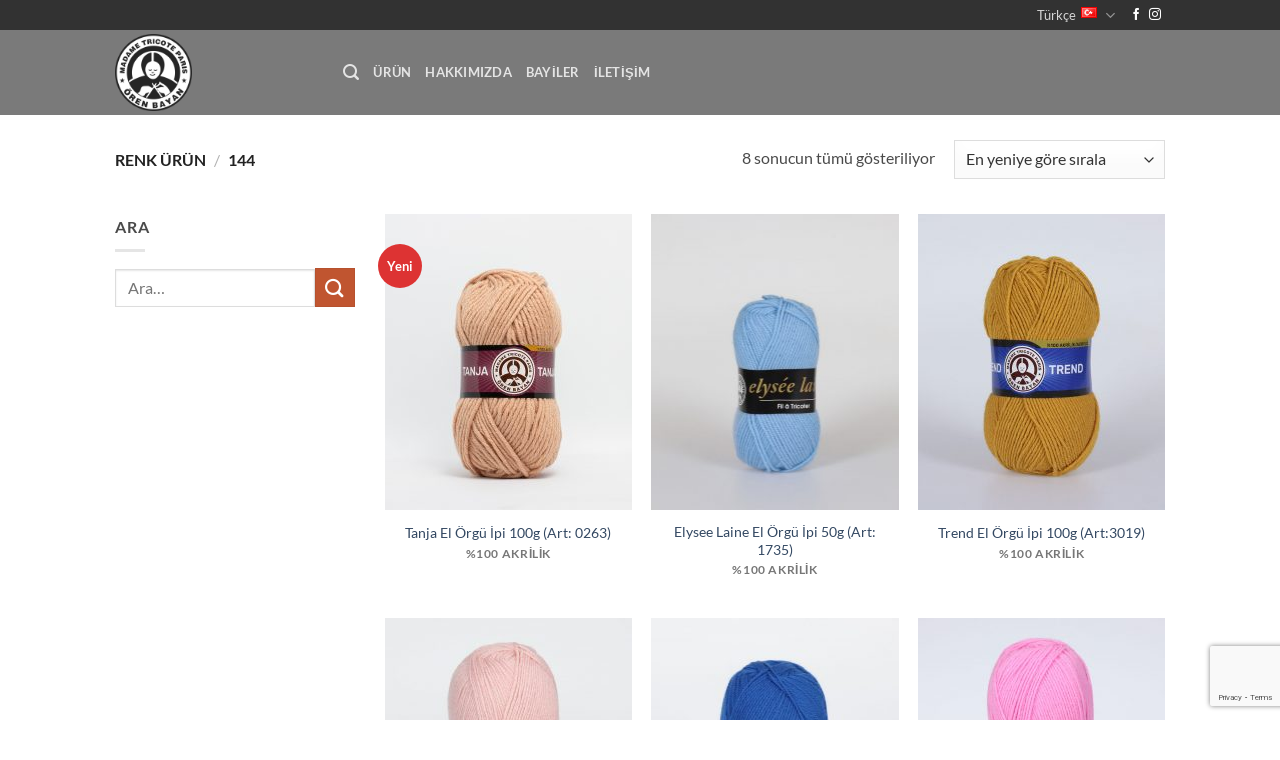

--- FILE ---
content_type: text/html; charset=UTF-8
request_url: https://orenbayan.com/renk/144/
body_size: 28522
content:
<!DOCTYPE html>
<html lang="tr-TR" class="loading-site no-js">
<head>
	<meta charset="UTF-8" />
	<link rel="profile" href="http://gmpg.org/xfn/11" />
	<link rel="pingback" href="https://orenbayan.com/xmlrpc.php" />

	<script>(function(html){html.className = html.className.replace(/\bno-js\b/,'js')})(document.documentElement);</script>
<title>144 &#8211; Ören Bayan / Madame Tricote Paris</title>
<meta name='robots' content='max-image-preview:large' />
<link rel="alternate" href="https://orenbayan.com/en/renk/144-en/" hreflang="en" />
<link rel="alternate" href="https://orenbayan.com/renk/144/" hreflang="tr" />
<meta name="viewport" content="width=device-width, initial-scale=1" /><link rel='prefetch' href='https://orenbayan.com/wp-content/themes/flatsome/assets/js/flatsome.js?ver=e2eddd6c228105dac048' />
<link rel='prefetch' href='https://orenbayan.com/wp-content/themes/flatsome/assets/js/chunk.slider.js?ver=3.20.3' />
<link rel='prefetch' href='https://orenbayan.com/wp-content/themes/flatsome/assets/js/chunk.popups.js?ver=3.20.3' />
<link rel='prefetch' href='https://orenbayan.com/wp-content/themes/flatsome/assets/js/chunk.tooltips.js?ver=3.20.3' />
<link rel='prefetch' href='https://orenbayan.com/wp-content/themes/flatsome/assets/js/woocommerce.js?ver=1c9be63d628ff7c3ff4c' />
<link rel="alternate" type="application/rss+xml" title="Ören Bayan / Madame Tricote Paris &raquo; akışı" href="https://orenbayan.com/feed/" />
<link rel="alternate" type="application/rss+xml" title="Ören Bayan / Madame Tricote Paris &raquo; yorum akışı" href="https://orenbayan.com/comments/feed/" />
<link rel="alternate" type="application/rss+xml" title="Ören Bayan / Madame Tricote Paris &raquo; 144 Renk akışı" href="https://orenbayan.com/renk/144/feed/" />
<style id='wp-img-auto-sizes-contain-inline-css' type='text/css'>
img:is([sizes=auto i],[sizes^="auto," i]){contain-intrinsic-size:3000px 1500px}
/*# sourceURL=wp-img-auto-sizes-contain-inline-css */
</style>
<style id='wp-emoji-styles-inline-css' type='text/css'>

	img.wp-smiley, img.emoji {
		display: inline !important;
		border: none !important;
		box-shadow: none !important;
		height: 1em !important;
		width: 1em !important;
		margin: 0 0.07em !important;
		vertical-align: -0.1em !important;
		background: none !important;
		padding: 0 !important;
	}
/*# sourceURL=wp-emoji-styles-inline-css */
</style>
<style id='wp-block-library-inline-css' type='text/css'>
:root{--wp-block-synced-color:#7a00df;--wp-block-synced-color--rgb:122,0,223;--wp-bound-block-color:var(--wp-block-synced-color);--wp-editor-canvas-background:#ddd;--wp-admin-theme-color:#007cba;--wp-admin-theme-color--rgb:0,124,186;--wp-admin-theme-color-darker-10:#006ba1;--wp-admin-theme-color-darker-10--rgb:0,107,160.5;--wp-admin-theme-color-darker-20:#005a87;--wp-admin-theme-color-darker-20--rgb:0,90,135;--wp-admin-border-width-focus:2px}@media (min-resolution:192dpi){:root{--wp-admin-border-width-focus:1.5px}}.wp-element-button{cursor:pointer}:root .has-very-light-gray-background-color{background-color:#eee}:root .has-very-dark-gray-background-color{background-color:#313131}:root .has-very-light-gray-color{color:#eee}:root .has-very-dark-gray-color{color:#313131}:root .has-vivid-green-cyan-to-vivid-cyan-blue-gradient-background{background:linear-gradient(135deg,#00d084,#0693e3)}:root .has-purple-crush-gradient-background{background:linear-gradient(135deg,#34e2e4,#4721fb 50%,#ab1dfe)}:root .has-hazy-dawn-gradient-background{background:linear-gradient(135deg,#faaca8,#dad0ec)}:root .has-subdued-olive-gradient-background{background:linear-gradient(135deg,#fafae1,#67a671)}:root .has-atomic-cream-gradient-background{background:linear-gradient(135deg,#fdd79a,#004a59)}:root .has-nightshade-gradient-background{background:linear-gradient(135deg,#330968,#31cdcf)}:root .has-midnight-gradient-background{background:linear-gradient(135deg,#020381,#2874fc)}:root{--wp--preset--font-size--normal:16px;--wp--preset--font-size--huge:42px}.has-regular-font-size{font-size:1em}.has-larger-font-size{font-size:2.625em}.has-normal-font-size{font-size:var(--wp--preset--font-size--normal)}.has-huge-font-size{font-size:var(--wp--preset--font-size--huge)}.has-text-align-center{text-align:center}.has-text-align-left{text-align:left}.has-text-align-right{text-align:right}.has-fit-text{white-space:nowrap!important}#end-resizable-editor-section{display:none}.aligncenter{clear:both}.items-justified-left{justify-content:flex-start}.items-justified-center{justify-content:center}.items-justified-right{justify-content:flex-end}.items-justified-space-between{justify-content:space-between}.screen-reader-text{border:0;clip-path:inset(50%);height:1px;margin:-1px;overflow:hidden;padding:0;position:absolute;width:1px;word-wrap:normal!important}.screen-reader-text:focus{background-color:#ddd;clip-path:none;color:#444;display:block;font-size:1em;height:auto;left:5px;line-height:normal;padding:15px 23px 14px;text-decoration:none;top:5px;width:auto;z-index:100000}html :where(.has-border-color){border-style:solid}html :where([style*=border-top-color]){border-top-style:solid}html :where([style*=border-right-color]){border-right-style:solid}html :where([style*=border-bottom-color]){border-bottom-style:solid}html :where([style*=border-left-color]){border-left-style:solid}html :where([style*=border-width]){border-style:solid}html :where([style*=border-top-width]){border-top-style:solid}html :where([style*=border-right-width]){border-right-style:solid}html :where([style*=border-bottom-width]){border-bottom-style:solid}html :where([style*=border-left-width]){border-left-style:solid}html :where(img[class*=wp-image-]){height:auto;max-width:100%}:where(figure){margin:0 0 1em}html :where(.is-position-sticky){--wp-admin--admin-bar--position-offset:var(--wp-admin--admin-bar--height,0px)}@media screen and (max-width:600px){html :where(.is-position-sticky){--wp-admin--admin-bar--position-offset:0px}}

/*# sourceURL=wp-block-library-inline-css */
</style><link rel='stylesheet' id='wc-blocks-style-css' href='https://orenbayan.com/wp-content/plugins/woocommerce/assets/client/blocks/wc-blocks.css?ver=wc-10.4.3' type='text/css' media='all' />
<style id='global-styles-inline-css' type='text/css'>
:root{--wp--preset--aspect-ratio--square: 1;--wp--preset--aspect-ratio--4-3: 4/3;--wp--preset--aspect-ratio--3-4: 3/4;--wp--preset--aspect-ratio--3-2: 3/2;--wp--preset--aspect-ratio--2-3: 2/3;--wp--preset--aspect-ratio--16-9: 16/9;--wp--preset--aspect-ratio--9-16: 9/16;--wp--preset--color--black: #000000;--wp--preset--color--cyan-bluish-gray: #abb8c3;--wp--preset--color--white: #ffffff;--wp--preset--color--pale-pink: #f78da7;--wp--preset--color--vivid-red: #cf2e2e;--wp--preset--color--luminous-vivid-orange: #ff6900;--wp--preset--color--luminous-vivid-amber: #fcb900;--wp--preset--color--light-green-cyan: #7bdcb5;--wp--preset--color--vivid-green-cyan: #00d084;--wp--preset--color--pale-cyan-blue: #8ed1fc;--wp--preset--color--vivid-cyan-blue: #0693e3;--wp--preset--color--vivid-purple: #9b51e0;--wp--preset--color--primary: #446084;--wp--preset--color--secondary: #C05530;--wp--preset--color--success: #627D47;--wp--preset--color--alert: #b20000;--wp--preset--gradient--vivid-cyan-blue-to-vivid-purple: linear-gradient(135deg,rgb(6,147,227) 0%,rgb(155,81,224) 100%);--wp--preset--gradient--light-green-cyan-to-vivid-green-cyan: linear-gradient(135deg,rgb(122,220,180) 0%,rgb(0,208,130) 100%);--wp--preset--gradient--luminous-vivid-amber-to-luminous-vivid-orange: linear-gradient(135deg,rgb(252,185,0) 0%,rgb(255,105,0) 100%);--wp--preset--gradient--luminous-vivid-orange-to-vivid-red: linear-gradient(135deg,rgb(255,105,0) 0%,rgb(207,46,46) 100%);--wp--preset--gradient--very-light-gray-to-cyan-bluish-gray: linear-gradient(135deg,rgb(238,238,238) 0%,rgb(169,184,195) 100%);--wp--preset--gradient--cool-to-warm-spectrum: linear-gradient(135deg,rgb(74,234,220) 0%,rgb(151,120,209) 20%,rgb(207,42,186) 40%,rgb(238,44,130) 60%,rgb(251,105,98) 80%,rgb(254,248,76) 100%);--wp--preset--gradient--blush-light-purple: linear-gradient(135deg,rgb(255,206,236) 0%,rgb(152,150,240) 100%);--wp--preset--gradient--blush-bordeaux: linear-gradient(135deg,rgb(254,205,165) 0%,rgb(254,45,45) 50%,rgb(107,0,62) 100%);--wp--preset--gradient--luminous-dusk: linear-gradient(135deg,rgb(255,203,112) 0%,rgb(199,81,192) 50%,rgb(65,88,208) 100%);--wp--preset--gradient--pale-ocean: linear-gradient(135deg,rgb(255,245,203) 0%,rgb(182,227,212) 50%,rgb(51,167,181) 100%);--wp--preset--gradient--electric-grass: linear-gradient(135deg,rgb(202,248,128) 0%,rgb(113,206,126) 100%);--wp--preset--gradient--midnight: linear-gradient(135deg,rgb(2,3,129) 0%,rgb(40,116,252) 100%);--wp--preset--font-size--small: 13px;--wp--preset--font-size--medium: 20px;--wp--preset--font-size--large: 36px;--wp--preset--font-size--x-large: 42px;--wp--preset--spacing--20: 0.44rem;--wp--preset--spacing--30: 0.67rem;--wp--preset--spacing--40: 1rem;--wp--preset--spacing--50: 1.5rem;--wp--preset--spacing--60: 2.25rem;--wp--preset--spacing--70: 3.38rem;--wp--preset--spacing--80: 5.06rem;--wp--preset--shadow--natural: 6px 6px 9px rgba(0, 0, 0, 0.2);--wp--preset--shadow--deep: 12px 12px 50px rgba(0, 0, 0, 0.4);--wp--preset--shadow--sharp: 6px 6px 0px rgba(0, 0, 0, 0.2);--wp--preset--shadow--outlined: 6px 6px 0px -3px rgb(255, 255, 255), 6px 6px rgb(0, 0, 0);--wp--preset--shadow--crisp: 6px 6px 0px rgb(0, 0, 0);}:where(body) { margin: 0; }.wp-site-blocks > .alignleft { float: left; margin-right: 2em; }.wp-site-blocks > .alignright { float: right; margin-left: 2em; }.wp-site-blocks > .aligncenter { justify-content: center; margin-left: auto; margin-right: auto; }:where(.is-layout-flex){gap: 0.5em;}:where(.is-layout-grid){gap: 0.5em;}.is-layout-flow > .alignleft{float: left;margin-inline-start: 0;margin-inline-end: 2em;}.is-layout-flow > .alignright{float: right;margin-inline-start: 2em;margin-inline-end: 0;}.is-layout-flow > .aligncenter{margin-left: auto !important;margin-right: auto !important;}.is-layout-constrained > .alignleft{float: left;margin-inline-start: 0;margin-inline-end: 2em;}.is-layout-constrained > .alignright{float: right;margin-inline-start: 2em;margin-inline-end: 0;}.is-layout-constrained > .aligncenter{margin-left: auto !important;margin-right: auto !important;}.is-layout-constrained > :where(:not(.alignleft):not(.alignright):not(.alignfull)){margin-left: auto !important;margin-right: auto !important;}body .is-layout-flex{display: flex;}.is-layout-flex{flex-wrap: wrap;align-items: center;}.is-layout-flex > :is(*, div){margin: 0;}body .is-layout-grid{display: grid;}.is-layout-grid > :is(*, div){margin: 0;}body{padding-top: 0px;padding-right: 0px;padding-bottom: 0px;padding-left: 0px;}a:where(:not(.wp-element-button)){text-decoration: none;}:root :where(.wp-element-button, .wp-block-button__link){background-color: #32373c;border-width: 0;color: #fff;font-family: inherit;font-size: inherit;font-style: inherit;font-weight: inherit;letter-spacing: inherit;line-height: inherit;padding-top: calc(0.667em + 2px);padding-right: calc(1.333em + 2px);padding-bottom: calc(0.667em + 2px);padding-left: calc(1.333em + 2px);text-decoration: none;text-transform: inherit;}.has-black-color{color: var(--wp--preset--color--black) !important;}.has-cyan-bluish-gray-color{color: var(--wp--preset--color--cyan-bluish-gray) !important;}.has-white-color{color: var(--wp--preset--color--white) !important;}.has-pale-pink-color{color: var(--wp--preset--color--pale-pink) !important;}.has-vivid-red-color{color: var(--wp--preset--color--vivid-red) !important;}.has-luminous-vivid-orange-color{color: var(--wp--preset--color--luminous-vivid-orange) !important;}.has-luminous-vivid-amber-color{color: var(--wp--preset--color--luminous-vivid-amber) !important;}.has-light-green-cyan-color{color: var(--wp--preset--color--light-green-cyan) !important;}.has-vivid-green-cyan-color{color: var(--wp--preset--color--vivid-green-cyan) !important;}.has-pale-cyan-blue-color{color: var(--wp--preset--color--pale-cyan-blue) !important;}.has-vivid-cyan-blue-color{color: var(--wp--preset--color--vivid-cyan-blue) !important;}.has-vivid-purple-color{color: var(--wp--preset--color--vivid-purple) !important;}.has-primary-color{color: var(--wp--preset--color--primary) !important;}.has-secondary-color{color: var(--wp--preset--color--secondary) !important;}.has-success-color{color: var(--wp--preset--color--success) !important;}.has-alert-color{color: var(--wp--preset--color--alert) !important;}.has-black-background-color{background-color: var(--wp--preset--color--black) !important;}.has-cyan-bluish-gray-background-color{background-color: var(--wp--preset--color--cyan-bluish-gray) !important;}.has-white-background-color{background-color: var(--wp--preset--color--white) !important;}.has-pale-pink-background-color{background-color: var(--wp--preset--color--pale-pink) !important;}.has-vivid-red-background-color{background-color: var(--wp--preset--color--vivid-red) !important;}.has-luminous-vivid-orange-background-color{background-color: var(--wp--preset--color--luminous-vivid-orange) !important;}.has-luminous-vivid-amber-background-color{background-color: var(--wp--preset--color--luminous-vivid-amber) !important;}.has-light-green-cyan-background-color{background-color: var(--wp--preset--color--light-green-cyan) !important;}.has-vivid-green-cyan-background-color{background-color: var(--wp--preset--color--vivid-green-cyan) !important;}.has-pale-cyan-blue-background-color{background-color: var(--wp--preset--color--pale-cyan-blue) !important;}.has-vivid-cyan-blue-background-color{background-color: var(--wp--preset--color--vivid-cyan-blue) !important;}.has-vivid-purple-background-color{background-color: var(--wp--preset--color--vivid-purple) !important;}.has-primary-background-color{background-color: var(--wp--preset--color--primary) !important;}.has-secondary-background-color{background-color: var(--wp--preset--color--secondary) !important;}.has-success-background-color{background-color: var(--wp--preset--color--success) !important;}.has-alert-background-color{background-color: var(--wp--preset--color--alert) !important;}.has-black-border-color{border-color: var(--wp--preset--color--black) !important;}.has-cyan-bluish-gray-border-color{border-color: var(--wp--preset--color--cyan-bluish-gray) !important;}.has-white-border-color{border-color: var(--wp--preset--color--white) !important;}.has-pale-pink-border-color{border-color: var(--wp--preset--color--pale-pink) !important;}.has-vivid-red-border-color{border-color: var(--wp--preset--color--vivid-red) !important;}.has-luminous-vivid-orange-border-color{border-color: var(--wp--preset--color--luminous-vivid-orange) !important;}.has-luminous-vivid-amber-border-color{border-color: var(--wp--preset--color--luminous-vivid-amber) !important;}.has-light-green-cyan-border-color{border-color: var(--wp--preset--color--light-green-cyan) !important;}.has-vivid-green-cyan-border-color{border-color: var(--wp--preset--color--vivid-green-cyan) !important;}.has-pale-cyan-blue-border-color{border-color: var(--wp--preset--color--pale-cyan-blue) !important;}.has-vivid-cyan-blue-border-color{border-color: var(--wp--preset--color--vivid-cyan-blue) !important;}.has-vivid-purple-border-color{border-color: var(--wp--preset--color--vivid-purple) !important;}.has-primary-border-color{border-color: var(--wp--preset--color--primary) !important;}.has-secondary-border-color{border-color: var(--wp--preset--color--secondary) !important;}.has-success-border-color{border-color: var(--wp--preset--color--success) !important;}.has-alert-border-color{border-color: var(--wp--preset--color--alert) !important;}.has-vivid-cyan-blue-to-vivid-purple-gradient-background{background: var(--wp--preset--gradient--vivid-cyan-blue-to-vivid-purple) !important;}.has-light-green-cyan-to-vivid-green-cyan-gradient-background{background: var(--wp--preset--gradient--light-green-cyan-to-vivid-green-cyan) !important;}.has-luminous-vivid-amber-to-luminous-vivid-orange-gradient-background{background: var(--wp--preset--gradient--luminous-vivid-amber-to-luminous-vivid-orange) !important;}.has-luminous-vivid-orange-to-vivid-red-gradient-background{background: var(--wp--preset--gradient--luminous-vivid-orange-to-vivid-red) !important;}.has-very-light-gray-to-cyan-bluish-gray-gradient-background{background: var(--wp--preset--gradient--very-light-gray-to-cyan-bluish-gray) !important;}.has-cool-to-warm-spectrum-gradient-background{background: var(--wp--preset--gradient--cool-to-warm-spectrum) !important;}.has-blush-light-purple-gradient-background{background: var(--wp--preset--gradient--blush-light-purple) !important;}.has-blush-bordeaux-gradient-background{background: var(--wp--preset--gradient--blush-bordeaux) !important;}.has-luminous-dusk-gradient-background{background: var(--wp--preset--gradient--luminous-dusk) !important;}.has-pale-ocean-gradient-background{background: var(--wp--preset--gradient--pale-ocean) !important;}.has-electric-grass-gradient-background{background: var(--wp--preset--gradient--electric-grass) !important;}.has-midnight-gradient-background{background: var(--wp--preset--gradient--midnight) !important;}.has-small-font-size{font-size: var(--wp--preset--font-size--small) !important;}.has-medium-font-size{font-size: var(--wp--preset--font-size--medium) !important;}.has-large-font-size{font-size: var(--wp--preset--font-size--large) !important;}.has-x-large-font-size{font-size: var(--wp--preset--font-size--x-large) !important;}
/*# sourceURL=global-styles-inline-css */
</style>

<link rel='stylesheet' id='redux-extendify-styles-css' href='https://orenbayan.com/wp-content/plugins/c4d-plugin-manager/redux-framework/redux-core/assets/css/extendify-utilities.css?ver=4.4.5' type='text/css' media='all' />
<link rel='stylesheet' id='c4d-woo-vs-site-style-css' href='https://orenbayan.com/wp-content/plugins/c4d-woo-variation-swatches/assets/default.css?ver=6.9' type='text/css' media='all' />
<style id='c4d-woo-vs-site-style-inline-css' type='text/css'>
.c4d-woo-vs-single-list-box .c4d-woo-vs-attribute_pa_color-black,.c4d-woo-vs-box-colors .c4d-woo-vs-attribute_pa_color-black,.c4d-woo-vs-single-list-box .c4d-woo-vs-attribute_colors-black,.c4d-woo-vs-single-list-box .c4d-woo-vs-attribute_color-black {background-color: #000000;}.c4d-woo-vs-single-list-box .c4d-woo-vs-attribute_pa_color-navy,.c4d-woo-vs-box-colors .c4d-woo-vs-attribute_pa_color-navy,.c4d-woo-vs-single-list-box .c4d-woo-vs-attribute_colors-navy,.c4d-woo-vs-single-list-box .c4d-woo-vs-attribute_color-navy {background-color: #000080;}.c4d-woo-vs-single-list-box .c4d-woo-vs-attribute_pa_color-darkblue,.c4d-woo-vs-box-colors .c4d-woo-vs-attribute_pa_color-darkblue,.c4d-woo-vs-single-list-box .c4d-woo-vs-attribute_colors-darkblue,.c4d-woo-vs-single-list-box .c4d-woo-vs-attribute_color-darkblue {background-color: #00008B;}.c4d-woo-vs-single-list-box .c4d-woo-vs-attribute_pa_color-mediumblue,.c4d-woo-vs-box-colors .c4d-woo-vs-attribute_pa_color-mediumblue,.c4d-woo-vs-single-list-box .c4d-woo-vs-attribute_colors-mediumblue,.c4d-woo-vs-single-list-box .c4d-woo-vs-attribute_color-mediumblue {background-color: #0000CD;}.c4d-woo-vs-single-list-box .c4d-woo-vs-attribute_pa_color-blue,.c4d-woo-vs-box-colors .c4d-woo-vs-attribute_pa_color-blue,.c4d-woo-vs-single-list-box .c4d-woo-vs-attribute_colors-blue,.c4d-woo-vs-single-list-box .c4d-woo-vs-attribute_color-blue {background-color: #0000FF;}.c4d-woo-vs-single-list-box .c4d-woo-vs-attribute_pa_color-darkgreen,.c4d-woo-vs-box-colors .c4d-woo-vs-attribute_pa_color-darkgreen,.c4d-woo-vs-single-list-box .c4d-woo-vs-attribute_colors-darkgreen,.c4d-woo-vs-single-list-box .c4d-woo-vs-attribute_color-darkgreen {background-color: #006400;}.c4d-woo-vs-single-list-box .c4d-woo-vs-attribute_pa_color-green,.c4d-woo-vs-box-colors .c4d-woo-vs-attribute_pa_color-green,.c4d-woo-vs-single-list-box .c4d-woo-vs-attribute_colors-green,.c4d-woo-vs-single-list-box .c4d-woo-vs-attribute_color-green {background-color: #008000;}.c4d-woo-vs-single-list-box .c4d-woo-vs-attribute_pa_color-teal,.c4d-woo-vs-box-colors .c4d-woo-vs-attribute_pa_color-teal,.c4d-woo-vs-single-list-box .c4d-woo-vs-attribute_colors-teal,.c4d-woo-vs-single-list-box .c4d-woo-vs-attribute_color-teal {background-color: #008080;}.c4d-woo-vs-single-list-box .c4d-woo-vs-attribute_pa_color-darkcyan,.c4d-woo-vs-box-colors .c4d-woo-vs-attribute_pa_color-darkcyan,.c4d-woo-vs-single-list-box .c4d-woo-vs-attribute_colors-darkcyan,.c4d-woo-vs-single-list-box .c4d-woo-vs-attribute_color-darkcyan {background-color: #008B8B;}.c4d-woo-vs-single-list-box .c4d-woo-vs-attribute_pa_color-deepskyblue,.c4d-woo-vs-box-colors .c4d-woo-vs-attribute_pa_color-deepskyblue,.c4d-woo-vs-single-list-box .c4d-woo-vs-attribute_colors-deepskyblue,.c4d-woo-vs-single-list-box .c4d-woo-vs-attribute_color-deepskyblue {background-color: #00BFFF;}.c4d-woo-vs-single-list-box .c4d-woo-vs-attribute_pa_color-darkturquoise,.c4d-woo-vs-box-colors .c4d-woo-vs-attribute_pa_color-darkturquoise,.c4d-woo-vs-single-list-box .c4d-woo-vs-attribute_colors-darkturquoise,.c4d-woo-vs-single-list-box .c4d-woo-vs-attribute_color-darkturquoise {background-color: #00CED1;}.c4d-woo-vs-single-list-box .c4d-woo-vs-attribute_pa_color-mediumspringgreen,.c4d-woo-vs-box-colors .c4d-woo-vs-attribute_pa_color-mediumspringgreen,.c4d-woo-vs-single-list-box .c4d-woo-vs-attribute_colors-mediumspringgreen,.c4d-woo-vs-single-list-box .c4d-woo-vs-attribute_color-mediumspringgreen {background-color: #00FA9A;}.c4d-woo-vs-single-list-box .c4d-woo-vs-attribute_pa_color-lime,.c4d-woo-vs-box-colors .c4d-woo-vs-attribute_pa_color-lime,.c4d-woo-vs-single-list-box .c4d-woo-vs-attribute_colors-lime,.c4d-woo-vs-single-list-box .c4d-woo-vs-attribute_color-lime {background-color: #00FF00;}.c4d-woo-vs-single-list-box .c4d-woo-vs-attribute_pa_color-springgreen,.c4d-woo-vs-box-colors .c4d-woo-vs-attribute_pa_color-springgreen,.c4d-woo-vs-single-list-box .c4d-woo-vs-attribute_colors-springgreen,.c4d-woo-vs-single-list-box .c4d-woo-vs-attribute_color-springgreen {background-color: #00FF7F;}.c4d-woo-vs-single-list-box .c4d-woo-vs-attribute_pa_color-aqua,.c4d-woo-vs-box-colors .c4d-woo-vs-attribute_pa_color-aqua,.c4d-woo-vs-single-list-box .c4d-woo-vs-attribute_colors-aqua,.c4d-woo-vs-single-list-box .c4d-woo-vs-attribute_color-aqua {background-color: #00FFFF;}.c4d-woo-vs-single-list-box .c4d-woo-vs-attribute_pa_color-cyan,.c4d-woo-vs-box-colors .c4d-woo-vs-attribute_pa_color-cyan,.c4d-woo-vs-single-list-box .c4d-woo-vs-attribute_colors-cyan,.c4d-woo-vs-single-list-box .c4d-woo-vs-attribute_color-cyan {background-color: #00FFFF;}.c4d-woo-vs-single-list-box .c4d-woo-vs-attribute_pa_color-midnightblue,.c4d-woo-vs-box-colors .c4d-woo-vs-attribute_pa_color-midnightblue,.c4d-woo-vs-single-list-box .c4d-woo-vs-attribute_colors-midnightblue,.c4d-woo-vs-single-list-box .c4d-woo-vs-attribute_color-midnightblue {background-color: #191970;}.c4d-woo-vs-single-list-box .c4d-woo-vs-attribute_pa_color-dodgerblue,.c4d-woo-vs-box-colors .c4d-woo-vs-attribute_pa_color-dodgerblue,.c4d-woo-vs-single-list-box .c4d-woo-vs-attribute_colors-dodgerblue,.c4d-woo-vs-single-list-box .c4d-woo-vs-attribute_color-dodgerblue {background-color: #1E90FF;}.c4d-woo-vs-single-list-box .c4d-woo-vs-attribute_pa_color-lightseagreen,.c4d-woo-vs-box-colors .c4d-woo-vs-attribute_pa_color-lightseagreen,.c4d-woo-vs-single-list-box .c4d-woo-vs-attribute_colors-lightseagreen,.c4d-woo-vs-single-list-box .c4d-woo-vs-attribute_color-lightseagreen {background-color: #20B2AA;}.c4d-woo-vs-single-list-box .c4d-woo-vs-attribute_pa_color-forestgreen,.c4d-woo-vs-box-colors .c4d-woo-vs-attribute_pa_color-forestgreen,.c4d-woo-vs-single-list-box .c4d-woo-vs-attribute_colors-forestgreen,.c4d-woo-vs-single-list-box .c4d-woo-vs-attribute_color-forestgreen {background-color: #228B22;}.c4d-woo-vs-single-list-box .c4d-woo-vs-attribute_pa_color-seagreen,.c4d-woo-vs-box-colors .c4d-woo-vs-attribute_pa_color-seagreen,.c4d-woo-vs-single-list-box .c4d-woo-vs-attribute_colors-seagreen,.c4d-woo-vs-single-list-box .c4d-woo-vs-attribute_color-seagreen {background-color: #2E8B57;}.c4d-woo-vs-single-list-box .c4d-woo-vs-attribute_pa_color-darkslategray,.c4d-woo-vs-box-colors .c4d-woo-vs-attribute_pa_color-darkslategray,.c4d-woo-vs-single-list-box .c4d-woo-vs-attribute_colors-darkslategray,.c4d-woo-vs-single-list-box .c4d-woo-vs-attribute_color-darkslategray {background-color: #2F4F4F;}.c4d-woo-vs-single-list-box .c4d-woo-vs-attribute_pa_color-darkslategrey,.c4d-woo-vs-box-colors .c4d-woo-vs-attribute_pa_color-darkslategrey,.c4d-woo-vs-single-list-box .c4d-woo-vs-attribute_colors-darkslategrey,.c4d-woo-vs-single-list-box .c4d-woo-vs-attribute_color-darkslategrey {background-color: #2F4F4F;}.c4d-woo-vs-single-list-box .c4d-woo-vs-attribute_pa_color-limegreen,.c4d-woo-vs-box-colors .c4d-woo-vs-attribute_pa_color-limegreen,.c4d-woo-vs-single-list-box .c4d-woo-vs-attribute_colors-limegreen,.c4d-woo-vs-single-list-box .c4d-woo-vs-attribute_color-limegreen {background-color: #32CD32;}.c4d-woo-vs-single-list-box .c4d-woo-vs-attribute_pa_color-mediumseagreen,.c4d-woo-vs-box-colors .c4d-woo-vs-attribute_pa_color-mediumseagreen,.c4d-woo-vs-single-list-box .c4d-woo-vs-attribute_colors-mediumseagreen,.c4d-woo-vs-single-list-box .c4d-woo-vs-attribute_color-mediumseagreen {background-color: #3CB371;}.c4d-woo-vs-single-list-box .c4d-woo-vs-attribute_pa_color-turquoise,.c4d-woo-vs-box-colors .c4d-woo-vs-attribute_pa_color-turquoise,.c4d-woo-vs-single-list-box .c4d-woo-vs-attribute_colors-turquoise,.c4d-woo-vs-single-list-box .c4d-woo-vs-attribute_color-turquoise {background-color: #40E0D0;}.c4d-woo-vs-single-list-box .c4d-woo-vs-attribute_pa_color-royalblue,.c4d-woo-vs-box-colors .c4d-woo-vs-attribute_pa_color-royalblue,.c4d-woo-vs-single-list-box .c4d-woo-vs-attribute_colors-royalblue,.c4d-woo-vs-single-list-box .c4d-woo-vs-attribute_color-royalblue {background-color: #4169E1;}.c4d-woo-vs-single-list-box .c4d-woo-vs-attribute_pa_color-steelblue,.c4d-woo-vs-box-colors .c4d-woo-vs-attribute_pa_color-steelblue,.c4d-woo-vs-single-list-box .c4d-woo-vs-attribute_colors-steelblue,.c4d-woo-vs-single-list-box .c4d-woo-vs-attribute_color-steelblue {background-color: #4682B4;}.c4d-woo-vs-single-list-box .c4d-woo-vs-attribute_pa_color-darkslateblue,.c4d-woo-vs-box-colors .c4d-woo-vs-attribute_pa_color-darkslateblue,.c4d-woo-vs-single-list-box .c4d-woo-vs-attribute_colors-darkslateblue,.c4d-woo-vs-single-list-box .c4d-woo-vs-attribute_color-darkslateblue {background-color: #483D8B;}.c4d-woo-vs-single-list-box .c4d-woo-vs-attribute_pa_color-mediumturquoise,.c4d-woo-vs-box-colors .c4d-woo-vs-attribute_pa_color-mediumturquoise,.c4d-woo-vs-single-list-box .c4d-woo-vs-attribute_colors-mediumturquoise,.c4d-woo-vs-single-list-box .c4d-woo-vs-attribute_color-mediumturquoise {background-color: #48D1CC;}.c4d-woo-vs-single-list-box .c4d-woo-vs-attribute_pa_color-indigo,.c4d-woo-vs-box-colors .c4d-woo-vs-attribute_pa_color-indigo,.c4d-woo-vs-single-list-box .c4d-woo-vs-attribute_colors-indigo,.c4d-woo-vs-single-list-box .c4d-woo-vs-attribute_color-indigo {background-color: #4B0082;}.c4d-woo-vs-single-list-box .c4d-woo-vs-attribute_pa_color-darkolivegreen,.c4d-woo-vs-box-colors .c4d-woo-vs-attribute_pa_color-darkolivegreen,.c4d-woo-vs-single-list-box .c4d-woo-vs-attribute_colors-darkolivegreen,.c4d-woo-vs-single-list-box .c4d-woo-vs-attribute_color-darkolivegreen {background-color: #556B2F;}.c4d-woo-vs-single-list-box .c4d-woo-vs-attribute_pa_color-cadetblue,.c4d-woo-vs-box-colors .c4d-woo-vs-attribute_pa_color-cadetblue,.c4d-woo-vs-single-list-box .c4d-woo-vs-attribute_colors-cadetblue,.c4d-woo-vs-single-list-box .c4d-woo-vs-attribute_color-cadetblue {background-color: #5F9EA0;}.c4d-woo-vs-single-list-box .c4d-woo-vs-attribute_pa_color-cornflowerblue,.c4d-woo-vs-box-colors .c4d-woo-vs-attribute_pa_color-cornflowerblue,.c4d-woo-vs-single-list-box .c4d-woo-vs-attribute_colors-cornflowerblue,.c4d-woo-vs-single-list-box .c4d-woo-vs-attribute_color-cornflowerblue {background-color: #6495ED;}.c4d-woo-vs-single-list-box .c4d-woo-vs-attribute_pa_color-rebeccapurple,.c4d-woo-vs-box-colors .c4d-woo-vs-attribute_pa_color-rebeccapurple,.c4d-woo-vs-single-list-box .c4d-woo-vs-attribute_colors-rebeccapurple,.c4d-woo-vs-single-list-box .c4d-woo-vs-attribute_color-rebeccapurple {background-color: #663399;}.c4d-woo-vs-single-list-box .c4d-woo-vs-attribute_pa_color-mediumaquamarine,.c4d-woo-vs-box-colors .c4d-woo-vs-attribute_pa_color-mediumaquamarine,.c4d-woo-vs-single-list-box .c4d-woo-vs-attribute_colors-mediumaquamarine,.c4d-woo-vs-single-list-box .c4d-woo-vs-attribute_color-mediumaquamarine {background-color: #66CDAA;}.c4d-woo-vs-single-list-box .c4d-woo-vs-attribute_pa_color-dimgray,.c4d-woo-vs-box-colors .c4d-woo-vs-attribute_pa_color-dimgray,.c4d-woo-vs-single-list-box .c4d-woo-vs-attribute_colors-dimgray,.c4d-woo-vs-single-list-box .c4d-woo-vs-attribute_color-dimgray {background-color: #696969;}.c4d-woo-vs-single-list-box .c4d-woo-vs-attribute_pa_color-dimgrey,.c4d-woo-vs-box-colors .c4d-woo-vs-attribute_pa_color-dimgrey,.c4d-woo-vs-single-list-box .c4d-woo-vs-attribute_colors-dimgrey,.c4d-woo-vs-single-list-box .c4d-woo-vs-attribute_color-dimgrey {background-color: #696969;}.c4d-woo-vs-single-list-box .c4d-woo-vs-attribute_pa_color-slateblue,.c4d-woo-vs-box-colors .c4d-woo-vs-attribute_pa_color-slateblue,.c4d-woo-vs-single-list-box .c4d-woo-vs-attribute_colors-slateblue,.c4d-woo-vs-single-list-box .c4d-woo-vs-attribute_color-slateblue {background-color: #6A5ACD;}.c4d-woo-vs-single-list-box .c4d-woo-vs-attribute_pa_color-olivedrab,.c4d-woo-vs-box-colors .c4d-woo-vs-attribute_pa_color-olivedrab,.c4d-woo-vs-single-list-box .c4d-woo-vs-attribute_colors-olivedrab,.c4d-woo-vs-single-list-box .c4d-woo-vs-attribute_color-olivedrab {background-color: #6B8E23;}.c4d-woo-vs-single-list-box .c4d-woo-vs-attribute_pa_color-slategray,.c4d-woo-vs-box-colors .c4d-woo-vs-attribute_pa_color-slategray,.c4d-woo-vs-single-list-box .c4d-woo-vs-attribute_colors-slategray,.c4d-woo-vs-single-list-box .c4d-woo-vs-attribute_color-slategray {background-color: #708090;}.c4d-woo-vs-single-list-box .c4d-woo-vs-attribute_pa_color-slategrey,.c4d-woo-vs-box-colors .c4d-woo-vs-attribute_pa_color-slategrey,.c4d-woo-vs-single-list-box .c4d-woo-vs-attribute_colors-slategrey,.c4d-woo-vs-single-list-box .c4d-woo-vs-attribute_color-slategrey {background-color: #708090;}.c4d-woo-vs-single-list-box .c4d-woo-vs-attribute_pa_color-lightslategray,.c4d-woo-vs-box-colors .c4d-woo-vs-attribute_pa_color-lightslategray,.c4d-woo-vs-single-list-box .c4d-woo-vs-attribute_colors-lightslategray,.c4d-woo-vs-single-list-box .c4d-woo-vs-attribute_color-lightslategray {background-color: #778899;}.c4d-woo-vs-single-list-box .c4d-woo-vs-attribute_pa_color-lightslategrey,.c4d-woo-vs-box-colors .c4d-woo-vs-attribute_pa_color-lightslategrey,.c4d-woo-vs-single-list-box .c4d-woo-vs-attribute_colors-lightslategrey,.c4d-woo-vs-single-list-box .c4d-woo-vs-attribute_color-lightslategrey {background-color: #778899;}.c4d-woo-vs-single-list-box .c4d-woo-vs-attribute_pa_color-mediumslateblue,.c4d-woo-vs-box-colors .c4d-woo-vs-attribute_pa_color-mediumslateblue,.c4d-woo-vs-single-list-box .c4d-woo-vs-attribute_colors-mediumslateblue,.c4d-woo-vs-single-list-box .c4d-woo-vs-attribute_color-mediumslateblue {background-color: #7B68EE;}.c4d-woo-vs-single-list-box .c4d-woo-vs-attribute_pa_color-lawngreen,.c4d-woo-vs-box-colors .c4d-woo-vs-attribute_pa_color-lawngreen,.c4d-woo-vs-single-list-box .c4d-woo-vs-attribute_colors-lawngreen,.c4d-woo-vs-single-list-box .c4d-woo-vs-attribute_color-lawngreen {background-color: #7CFC00;}.c4d-woo-vs-single-list-box .c4d-woo-vs-attribute_pa_color-chartreuse,.c4d-woo-vs-box-colors .c4d-woo-vs-attribute_pa_color-chartreuse,.c4d-woo-vs-single-list-box .c4d-woo-vs-attribute_colors-chartreuse,.c4d-woo-vs-single-list-box .c4d-woo-vs-attribute_color-chartreuse {background-color: #7FFF00;}.c4d-woo-vs-single-list-box .c4d-woo-vs-attribute_pa_color-aquamarine,.c4d-woo-vs-box-colors .c4d-woo-vs-attribute_pa_color-aquamarine,.c4d-woo-vs-single-list-box .c4d-woo-vs-attribute_colors-aquamarine,.c4d-woo-vs-single-list-box .c4d-woo-vs-attribute_color-aquamarine {background-color: #7FFFD4;}.c4d-woo-vs-single-list-box .c4d-woo-vs-attribute_pa_color-maroon,.c4d-woo-vs-box-colors .c4d-woo-vs-attribute_pa_color-maroon,.c4d-woo-vs-single-list-box .c4d-woo-vs-attribute_colors-maroon,.c4d-woo-vs-single-list-box .c4d-woo-vs-attribute_color-maroon {background-color: #800000;}.c4d-woo-vs-single-list-box .c4d-woo-vs-attribute_pa_color-purple,.c4d-woo-vs-box-colors .c4d-woo-vs-attribute_pa_color-purple,.c4d-woo-vs-single-list-box .c4d-woo-vs-attribute_colors-purple,.c4d-woo-vs-single-list-box .c4d-woo-vs-attribute_color-purple {background-color: #800080;}.c4d-woo-vs-single-list-box .c4d-woo-vs-attribute_pa_color-olive,.c4d-woo-vs-box-colors .c4d-woo-vs-attribute_pa_color-olive,.c4d-woo-vs-single-list-box .c4d-woo-vs-attribute_colors-olive,.c4d-woo-vs-single-list-box .c4d-woo-vs-attribute_color-olive {background-color: #808000;}.c4d-woo-vs-single-list-box .c4d-woo-vs-attribute_pa_color-gray,.c4d-woo-vs-box-colors .c4d-woo-vs-attribute_pa_color-gray,.c4d-woo-vs-single-list-box .c4d-woo-vs-attribute_colors-gray,.c4d-woo-vs-single-list-box .c4d-woo-vs-attribute_color-gray {background-color: #808080;}.c4d-woo-vs-single-list-box .c4d-woo-vs-attribute_pa_color-grey,.c4d-woo-vs-box-colors .c4d-woo-vs-attribute_pa_color-grey,.c4d-woo-vs-single-list-box .c4d-woo-vs-attribute_colors-grey,.c4d-woo-vs-single-list-box .c4d-woo-vs-attribute_color-grey {background-color: #808080;}.c4d-woo-vs-single-list-box .c4d-woo-vs-attribute_pa_color-skyblue,.c4d-woo-vs-box-colors .c4d-woo-vs-attribute_pa_color-skyblue,.c4d-woo-vs-single-list-box .c4d-woo-vs-attribute_colors-skyblue,.c4d-woo-vs-single-list-box .c4d-woo-vs-attribute_color-skyblue {background-color: #87CEEB;}.c4d-woo-vs-single-list-box .c4d-woo-vs-attribute_pa_color-lightskyblue,.c4d-woo-vs-box-colors .c4d-woo-vs-attribute_pa_color-lightskyblue,.c4d-woo-vs-single-list-box .c4d-woo-vs-attribute_colors-lightskyblue,.c4d-woo-vs-single-list-box .c4d-woo-vs-attribute_color-lightskyblue {background-color: #87CEFA;}.c4d-woo-vs-single-list-box .c4d-woo-vs-attribute_pa_color-blueviolet,.c4d-woo-vs-box-colors .c4d-woo-vs-attribute_pa_color-blueviolet,.c4d-woo-vs-single-list-box .c4d-woo-vs-attribute_colors-blueviolet,.c4d-woo-vs-single-list-box .c4d-woo-vs-attribute_color-blueviolet {background-color: #8A2BE2;}.c4d-woo-vs-single-list-box .c4d-woo-vs-attribute_pa_color-darkred,.c4d-woo-vs-box-colors .c4d-woo-vs-attribute_pa_color-darkred,.c4d-woo-vs-single-list-box .c4d-woo-vs-attribute_colors-darkred,.c4d-woo-vs-single-list-box .c4d-woo-vs-attribute_color-darkred {background-color: #8B0000;}.c4d-woo-vs-single-list-box .c4d-woo-vs-attribute_pa_color-darkmagenta,.c4d-woo-vs-box-colors .c4d-woo-vs-attribute_pa_color-darkmagenta,.c4d-woo-vs-single-list-box .c4d-woo-vs-attribute_colors-darkmagenta,.c4d-woo-vs-single-list-box .c4d-woo-vs-attribute_color-darkmagenta {background-color: #8B008B;}.c4d-woo-vs-single-list-box .c4d-woo-vs-attribute_pa_color-saddlebrown,.c4d-woo-vs-box-colors .c4d-woo-vs-attribute_pa_color-saddlebrown,.c4d-woo-vs-single-list-box .c4d-woo-vs-attribute_colors-saddlebrown,.c4d-woo-vs-single-list-box .c4d-woo-vs-attribute_color-saddlebrown {background-color: #8B4513;}.c4d-woo-vs-single-list-box .c4d-woo-vs-attribute_pa_color-darkseagreen,.c4d-woo-vs-box-colors .c4d-woo-vs-attribute_pa_color-darkseagreen,.c4d-woo-vs-single-list-box .c4d-woo-vs-attribute_colors-darkseagreen,.c4d-woo-vs-single-list-box .c4d-woo-vs-attribute_color-darkseagreen {background-color: #8FBC8F;}.c4d-woo-vs-single-list-box .c4d-woo-vs-attribute_pa_color-lightgreen,.c4d-woo-vs-box-colors .c4d-woo-vs-attribute_pa_color-lightgreen,.c4d-woo-vs-single-list-box .c4d-woo-vs-attribute_colors-lightgreen,.c4d-woo-vs-single-list-box .c4d-woo-vs-attribute_color-lightgreen {background-color: #90EE90;}.c4d-woo-vs-single-list-box .c4d-woo-vs-attribute_pa_color-mediumpurple,.c4d-woo-vs-box-colors .c4d-woo-vs-attribute_pa_color-mediumpurple,.c4d-woo-vs-single-list-box .c4d-woo-vs-attribute_colors-mediumpurple,.c4d-woo-vs-single-list-box .c4d-woo-vs-attribute_color-mediumpurple {background-color: #9370DB;}.c4d-woo-vs-single-list-box .c4d-woo-vs-attribute_pa_color-darkviolet,.c4d-woo-vs-box-colors .c4d-woo-vs-attribute_pa_color-darkviolet,.c4d-woo-vs-single-list-box .c4d-woo-vs-attribute_colors-darkviolet,.c4d-woo-vs-single-list-box .c4d-woo-vs-attribute_color-darkviolet {background-color: #9400D3;}.c4d-woo-vs-single-list-box .c4d-woo-vs-attribute_pa_color-palegreen,.c4d-woo-vs-box-colors .c4d-woo-vs-attribute_pa_color-palegreen,.c4d-woo-vs-single-list-box .c4d-woo-vs-attribute_colors-palegreen,.c4d-woo-vs-single-list-box .c4d-woo-vs-attribute_color-palegreen {background-color: #98FB98;}.c4d-woo-vs-single-list-box .c4d-woo-vs-attribute_pa_color-darkorchid,.c4d-woo-vs-box-colors .c4d-woo-vs-attribute_pa_color-darkorchid,.c4d-woo-vs-single-list-box .c4d-woo-vs-attribute_colors-darkorchid,.c4d-woo-vs-single-list-box .c4d-woo-vs-attribute_color-darkorchid {background-color: #9932CC;}.c4d-woo-vs-single-list-box .c4d-woo-vs-attribute_pa_color-yellowgreen,.c4d-woo-vs-box-colors .c4d-woo-vs-attribute_pa_color-yellowgreen,.c4d-woo-vs-single-list-box .c4d-woo-vs-attribute_colors-yellowgreen,.c4d-woo-vs-single-list-box .c4d-woo-vs-attribute_color-yellowgreen {background-color: #9ACD32;}.c4d-woo-vs-single-list-box .c4d-woo-vs-attribute_pa_color-sienna,.c4d-woo-vs-box-colors .c4d-woo-vs-attribute_pa_color-sienna,.c4d-woo-vs-single-list-box .c4d-woo-vs-attribute_colors-sienna,.c4d-woo-vs-single-list-box .c4d-woo-vs-attribute_color-sienna {background-color: #A0522D;}.c4d-woo-vs-single-list-box .c4d-woo-vs-attribute_pa_color-brown,.c4d-woo-vs-box-colors .c4d-woo-vs-attribute_pa_color-brown,.c4d-woo-vs-single-list-box .c4d-woo-vs-attribute_colors-brown,.c4d-woo-vs-single-list-box .c4d-woo-vs-attribute_color-brown {background-color: #A52A2A;}.c4d-woo-vs-single-list-box .c4d-woo-vs-attribute_pa_color-darkgray,.c4d-woo-vs-box-colors .c4d-woo-vs-attribute_pa_color-darkgray,.c4d-woo-vs-single-list-box .c4d-woo-vs-attribute_colors-darkgray,.c4d-woo-vs-single-list-box .c4d-woo-vs-attribute_color-darkgray {background-color: #A9A9A9;}.c4d-woo-vs-single-list-box .c4d-woo-vs-attribute_pa_color-darkgrey,.c4d-woo-vs-box-colors .c4d-woo-vs-attribute_pa_color-darkgrey,.c4d-woo-vs-single-list-box .c4d-woo-vs-attribute_colors-darkgrey,.c4d-woo-vs-single-list-box .c4d-woo-vs-attribute_color-darkgrey {background-color: #A9A9A9;}.c4d-woo-vs-single-list-box .c4d-woo-vs-attribute_pa_color-lightblue,.c4d-woo-vs-box-colors .c4d-woo-vs-attribute_pa_color-lightblue,.c4d-woo-vs-single-list-box .c4d-woo-vs-attribute_colors-lightblue,.c4d-woo-vs-single-list-box .c4d-woo-vs-attribute_color-lightblue {background-color: #ADD8E6;}.c4d-woo-vs-single-list-box .c4d-woo-vs-attribute_pa_color-greenyellow,.c4d-woo-vs-box-colors .c4d-woo-vs-attribute_pa_color-greenyellow,.c4d-woo-vs-single-list-box .c4d-woo-vs-attribute_colors-greenyellow,.c4d-woo-vs-single-list-box .c4d-woo-vs-attribute_color-greenyellow {background-color: #ADFF2F;}.c4d-woo-vs-single-list-box .c4d-woo-vs-attribute_pa_color-paleturquoise,.c4d-woo-vs-box-colors .c4d-woo-vs-attribute_pa_color-paleturquoise,.c4d-woo-vs-single-list-box .c4d-woo-vs-attribute_colors-paleturquoise,.c4d-woo-vs-single-list-box .c4d-woo-vs-attribute_color-paleturquoise {background-color: #AFEEEE;}.c4d-woo-vs-single-list-box .c4d-woo-vs-attribute_pa_color-lightsteelblue,.c4d-woo-vs-box-colors .c4d-woo-vs-attribute_pa_color-lightsteelblue,.c4d-woo-vs-single-list-box .c4d-woo-vs-attribute_colors-lightsteelblue,.c4d-woo-vs-single-list-box .c4d-woo-vs-attribute_color-lightsteelblue {background-color: #B0C4DE;}.c4d-woo-vs-single-list-box .c4d-woo-vs-attribute_pa_color-powderblue,.c4d-woo-vs-box-colors .c4d-woo-vs-attribute_pa_color-powderblue,.c4d-woo-vs-single-list-box .c4d-woo-vs-attribute_colors-powderblue,.c4d-woo-vs-single-list-box .c4d-woo-vs-attribute_color-powderblue {background-color: #B0E0E6;}.c4d-woo-vs-single-list-box .c4d-woo-vs-attribute_pa_color-firebrick,.c4d-woo-vs-box-colors .c4d-woo-vs-attribute_pa_color-firebrick,.c4d-woo-vs-single-list-box .c4d-woo-vs-attribute_colors-firebrick,.c4d-woo-vs-single-list-box .c4d-woo-vs-attribute_color-firebrick {background-color: #B22222;}.c4d-woo-vs-single-list-box .c4d-woo-vs-attribute_pa_color-darkgoldenrod,.c4d-woo-vs-box-colors .c4d-woo-vs-attribute_pa_color-darkgoldenrod,.c4d-woo-vs-single-list-box .c4d-woo-vs-attribute_colors-darkgoldenrod,.c4d-woo-vs-single-list-box .c4d-woo-vs-attribute_color-darkgoldenrod {background-color: #B8860B;}.c4d-woo-vs-single-list-box .c4d-woo-vs-attribute_pa_color-mediumorchid,.c4d-woo-vs-box-colors .c4d-woo-vs-attribute_pa_color-mediumorchid,.c4d-woo-vs-single-list-box .c4d-woo-vs-attribute_colors-mediumorchid,.c4d-woo-vs-single-list-box .c4d-woo-vs-attribute_color-mediumorchid {background-color: #BA55D3;}.c4d-woo-vs-single-list-box .c4d-woo-vs-attribute_pa_color-rosybrown,.c4d-woo-vs-box-colors .c4d-woo-vs-attribute_pa_color-rosybrown,.c4d-woo-vs-single-list-box .c4d-woo-vs-attribute_colors-rosybrown,.c4d-woo-vs-single-list-box .c4d-woo-vs-attribute_color-rosybrown {background-color: #BC8F8F;}.c4d-woo-vs-single-list-box .c4d-woo-vs-attribute_pa_color-darkkhaki,.c4d-woo-vs-box-colors .c4d-woo-vs-attribute_pa_color-darkkhaki,.c4d-woo-vs-single-list-box .c4d-woo-vs-attribute_colors-darkkhaki,.c4d-woo-vs-single-list-box .c4d-woo-vs-attribute_color-darkkhaki {background-color: #BDB76B;}.c4d-woo-vs-single-list-box .c4d-woo-vs-attribute_pa_color-silver,.c4d-woo-vs-box-colors .c4d-woo-vs-attribute_pa_color-silver,.c4d-woo-vs-single-list-box .c4d-woo-vs-attribute_colors-silver,.c4d-woo-vs-single-list-box .c4d-woo-vs-attribute_color-silver {background-color: #C0C0C0;}.c4d-woo-vs-single-list-box .c4d-woo-vs-attribute_pa_color-mediumvioletred,.c4d-woo-vs-box-colors .c4d-woo-vs-attribute_pa_color-mediumvioletred,.c4d-woo-vs-single-list-box .c4d-woo-vs-attribute_colors-mediumvioletred,.c4d-woo-vs-single-list-box .c4d-woo-vs-attribute_color-mediumvioletred {background-color: #C71585;}.c4d-woo-vs-single-list-box .c4d-woo-vs-attribute_pa_color-indianred,.c4d-woo-vs-box-colors .c4d-woo-vs-attribute_pa_color-indianred,.c4d-woo-vs-single-list-box .c4d-woo-vs-attribute_colors-indianred,.c4d-woo-vs-single-list-box .c4d-woo-vs-attribute_color-indianred {background-color: #CD5C5C;}.c4d-woo-vs-single-list-box .c4d-woo-vs-attribute_pa_color-peru,.c4d-woo-vs-box-colors .c4d-woo-vs-attribute_pa_color-peru,.c4d-woo-vs-single-list-box .c4d-woo-vs-attribute_colors-peru,.c4d-woo-vs-single-list-box .c4d-woo-vs-attribute_color-peru {background-color: #CD853F;}.c4d-woo-vs-single-list-box .c4d-woo-vs-attribute_pa_color-chocolate,.c4d-woo-vs-box-colors .c4d-woo-vs-attribute_pa_color-chocolate,.c4d-woo-vs-single-list-box .c4d-woo-vs-attribute_colors-chocolate,.c4d-woo-vs-single-list-box .c4d-woo-vs-attribute_color-chocolate {background-color: #D2691E;}.c4d-woo-vs-single-list-box .c4d-woo-vs-attribute_pa_color-tan,.c4d-woo-vs-box-colors .c4d-woo-vs-attribute_pa_color-tan,.c4d-woo-vs-single-list-box .c4d-woo-vs-attribute_colors-tan,.c4d-woo-vs-single-list-box .c4d-woo-vs-attribute_color-tan {background-color: #D2B48C;}.c4d-woo-vs-single-list-box .c4d-woo-vs-attribute_pa_color-lightgray,.c4d-woo-vs-box-colors .c4d-woo-vs-attribute_pa_color-lightgray,.c4d-woo-vs-single-list-box .c4d-woo-vs-attribute_colors-lightgray,.c4d-woo-vs-single-list-box .c4d-woo-vs-attribute_color-lightgray {background-color: #D3D3D3;}.c4d-woo-vs-single-list-box .c4d-woo-vs-attribute_pa_color-lightgrey,.c4d-woo-vs-box-colors .c4d-woo-vs-attribute_pa_color-lightgrey,.c4d-woo-vs-single-list-box .c4d-woo-vs-attribute_colors-lightgrey,.c4d-woo-vs-single-list-box .c4d-woo-vs-attribute_color-lightgrey {background-color: #D3D3D3;}.c4d-woo-vs-single-list-box .c4d-woo-vs-attribute_pa_color-thistle,.c4d-woo-vs-box-colors .c4d-woo-vs-attribute_pa_color-thistle,.c4d-woo-vs-single-list-box .c4d-woo-vs-attribute_colors-thistle,.c4d-woo-vs-single-list-box .c4d-woo-vs-attribute_color-thistle {background-color: #D8BFD8;}.c4d-woo-vs-single-list-box .c4d-woo-vs-attribute_pa_color-orchid,.c4d-woo-vs-box-colors .c4d-woo-vs-attribute_pa_color-orchid,.c4d-woo-vs-single-list-box .c4d-woo-vs-attribute_colors-orchid,.c4d-woo-vs-single-list-box .c4d-woo-vs-attribute_color-orchid {background-color: #DA70D6;}.c4d-woo-vs-single-list-box .c4d-woo-vs-attribute_pa_color-goldenrod,.c4d-woo-vs-box-colors .c4d-woo-vs-attribute_pa_color-goldenrod,.c4d-woo-vs-single-list-box .c4d-woo-vs-attribute_colors-goldenrod,.c4d-woo-vs-single-list-box .c4d-woo-vs-attribute_color-goldenrod {background-color: #DAA520;}.c4d-woo-vs-single-list-box .c4d-woo-vs-attribute_pa_color-palevioletred,.c4d-woo-vs-box-colors .c4d-woo-vs-attribute_pa_color-palevioletred,.c4d-woo-vs-single-list-box .c4d-woo-vs-attribute_colors-palevioletred,.c4d-woo-vs-single-list-box .c4d-woo-vs-attribute_color-palevioletred {background-color: #DB7093;}.c4d-woo-vs-single-list-box .c4d-woo-vs-attribute_pa_color-crimson,.c4d-woo-vs-box-colors .c4d-woo-vs-attribute_pa_color-crimson,.c4d-woo-vs-single-list-box .c4d-woo-vs-attribute_colors-crimson,.c4d-woo-vs-single-list-box .c4d-woo-vs-attribute_color-crimson {background-color: #DC143C;}.c4d-woo-vs-single-list-box .c4d-woo-vs-attribute_pa_color-gainsboro,.c4d-woo-vs-box-colors .c4d-woo-vs-attribute_pa_color-gainsboro,.c4d-woo-vs-single-list-box .c4d-woo-vs-attribute_colors-gainsboro,.c4d-woo-vs-single-list-box .c4d-woo-vs-attribute_color-gainsboro {background-color: #DCDCDC;}.c4d-woo-vs-single-list-box .c4d-woo-vs-attribute_pa_color-plum,.c4d-woo-vs-box-colors .c4d-woo-vs-attribute_pa_color-plum,.c4d-woo-vs-single-list-box .c4d-woo-vs-attribute_colors-plum,.c4d-woo-vs-single-list-box .c4d-woo-vs-attribute_color-plum {background-color: #DDA0DD;}.c4d-woo-vs-single-list-box .c4d-woo-vs-attribute_pa_color-burlywood,.c4d-woo-vs-box-colors .c4d-woo-vs-attribute_pa_color-burlywood,.c4d-woo-vs-single-list-box .c4d-woo-vs-attribute_colors-burlywood,.c4d-woo-vs-single-list-box .c4d-woo-vs-attribute_color-burlywood {background-color: #DEB887;}.c4d-woo-vs-single-list-box .c4d-woo-vs-attribute_pa_color-lightcyan,.c4d-woo-vs-box-colors .c4d-woo-vs-attribute_pa_color-lightcyan,.c4d-woo-vs-single-list-box .c4d-woo-vs-attribute_colors-lightcyan,.c4d-woo-vs-single-list-box .c4d-woo-vs-attribute_color-lightcyan {background-color: #E0FFFF;}.c4d-woo-vs-single-list-box .c4d-woo-vs-attribute_pa_color-lavender,.c4d-woo-vs-box-colors .c4d-woo-vs-attribute_pa_color-lavender,.c4d-woo-vs-single-list-box .c4d-woo-vs-attribute_colors-lavender,.c4d-woo-vs-single-list-box .c4d-woo-vs-attribute_color-lavender {background-color: #E6E6FA;}.c4d-woo-vs-single-list-box .c4d-woo-vs-attribute_pa_color-darksalmon,.c4d-woo-vs-box-colors .c4d-woo-vs-attribute_pa_color-darksalmon,.c4d-woo-vs-single-list-box .c4d-woo-vs-attribute_colors-darksalmon,.c4d-woo-vs-single-list-box .c4d-woo-vs-attribute_color-darksalmon {background-color: #E9967A;}.c4d-woo-vs-single-list-box .c4d-woo-vs-attribute_pa_color-violet,.c4d-woo-vs-box-colors .c4d-woo-vs-attribute_pa_color-violet,.c4d-woo-vs-single-list-box .c4d-woo-vs-attribute_colors-violet,.c4d-woo-vs-single-list-box .c4d-woo-vs-attribute_color-violet {background-color: #EE82EE;}.c4d-woo-vs-single-list-box .c4d-woo-vs-attribute_pa_color-palegoldenrod,.c4d-woo-vs-box-colors .c4d-woo-vs-attribute_pa_color-palegoldenrod,.c4d-woo-vs-single-list-box .c4d-woo-vs-attribute_colors-palegoldenrod,.c4d-woo-vs-single-list-box .c4d-woo-vs-attribute_color-palegoldenrod {background-color: #EEE8AA;}.c4d-woo-vs-single-list-box .c4d-woo-vs-attribute_pa_color-lightcoral,.c4d-woo-vs-box-colors .c4d-woo-vs-attribute_pa_color-lightcoral,.c4d-woo-vs-single-list-box .c4d-woo-vs-attribute_colors-lightcoral,.c4d-woo-vs-single-list-box .c4d-woo-vs-attribute_color-lightcoral {background-color: #F08080;}.c4d-woo-vs-single-list-box .c4d-woo-vs-attribute_pa_color-khaki,.c4d-woo-vs-box-colors .c4d-woo-vs-attribute_pa_color-khaki,.c4d-woo-vs-single-list-box .c4d-woo-vs-attribute_colors-khaki,.c4d-woo-vs-single-list-box .c4d-woo-vs-attribute_color-khaki {background-color: #F0E68C;}.c4d-woo-vs-single-list-box .c4d-woo-vs-attribute_pa_color-aliceblue,.c4d-woo-vs-box-colors .c4d-woo-vs-attribute_pa_color-aliceblue,.c4d-woo-vs-single-list-box .c4d-woo-vs-attribute_colors-aliceblue,.c4d-woo-vs-single-list-box .c4d-woo-vs-attribute_color-aliceblue {background-color: #F0F8FF;}.c4d-woo-vs-single-list-box .c4d-woo-vs-attribute_pa_color-honeydew,.c4d-woo-vs-box-colors .c4d-woo-vs-attribute_pa_color-honeydew,.c4d-woo-vs-single-list-box .c4d-woo-vs-attribute_colors-honeydew,.c4d-woo-vs-single-list-box .c4d-woo-vs-attribute_color-honeydew {background-color: #F0FFF0;}.c4d-woo-vs-single-list-box .c4d-woo-vs-attribute_pa_color-azure,.c4d-woo-vs-box-colors .c4d-woo-vs-attribute_pa_color-azure,.c4d-woo-vs-single-list-box .c4d-woo-vs-attribute_colors-azure,.c4d-woo-vs-single-list-box .c4d-woo-vs-attribute_color-azure {background-color: #F0FFFF;}.c4d-woo-vs-single-list-box .c4d-woo-vs-attribute_pa_color-sandybrown,.c4d-woo-vs-box-colors .c4d-woo-vs-attribute_pa_color-sandybrown,.c4d-woo-vs-single-list-box .c4d-woo-vs-attribute_colors-sandybrown,.c4d-woo-vs-single-list-box .c4d-woo-vs-attribute_color-sandybrown {background-color: #F4A460;}.c4d-woo-vs-single-list-box .c4d-woo-vs-attribute_pa_color-wheat,.c4d-woo-vs-box-colors .c4d-woo-vs-attribute_pa_color-wheat,.c4d-woo-vs-single-list-box .c4d-woo-vs-attribute_colors-wheat,.c4d-woo-vs-single-list-box .c4d-woo-vs-attribute_color-wheat {background-color: #F5DEB3;}.c4d-woo-vs-single-list-box .c4d-woo-vs-attribute_pa_color-beige,.c4d-woo-vs-box-colors .c4d-woo-vs-attribute_pa_color-beige,.c4d-woo-vs-single-list-box .c4d-woo-vs-attribute_colors-beige,.c4d-woo-vs-single-list-box .c4d-woo-vs-attribute_color-beige {background-color: #F5F5DC;}.c4d-woo-vs-single-list-box .c4d-woo-vs-attribute_pa_color-whitesmoke,.c4d-woo-vs-box-colors .c4d-woo-vs-attribute_pa_color-whitesmoke,.c4d-woo-vs-single-list-box .c4d-woo-vs-attribute_colors-whitesmoke,.c4d-woo-vs-single-list-box .c4d-woo-vs-attribute_color-whitesmoke {background-color: #F5F5F5;}.c4d-woo-vs-single-list-box .c4d-woo-vs-attribute_pa_color-mintcream,.c4d-woo-vs-box-colors .c4d-woo-vs-attribute_pa_color-mintcream,.c4d-woo-vs-single-list-box .c4d-woo-vs-attribute_colors-mintcream,.c4d-woo-vs-single-list-box .c4d-woo-vs-attribute_color-mintcream {background-color: #F5FFFA;}.c4d-woo-vs-single-list-box .c4d-woo-vs-attribute_pa_color-ghostwhite,.c4d-woo-vs-box-colors .c4d-woo-vs-attribute_pa_color-ghostwhite,.c4d-woo-vs-single-list-box .c4d-woo-vs-attribute_colors-ghostwhite,.c4d-woo-vs-single-list-box .c4d-woo-vs-attribute_color-ghostwhite {background-color: #F8F8FF;}.c4d-woo-vs-single-list-box .c4d-woo-vs-attribute_pa_color-salmon,.c4d-woo-vs-box-colors .c4d-woo-vs-attribute_pa_color-salmon,.c4d-woo-vs-single-list-box .c4d-woo-vs-attribute_colors-salmon,.c4d-woo-vs-single-list-box .c4d-woo-vs-attribute_color-salmon {background-color: #FA8072;}.c4d-woo-vs-single-list-box .c4d-woo-vs-attribute_pa_color-antiquewhite,.c4d-woo-vs-box-colors .c4d-woo-vs-attribute_pa_color-antiquewhite,.c4d-woo-vs-single-list-box .c4d-woo-vs-attribute_colors-antiquewhite,.c4d-woo-vs-single-list-box .c4d-woo-vs-attribute_color-antiquewhite {background-color: #FAEBD7;}.c4d-woo-vs-single-list-box .c4d-woo-vs-attribute_pa_color-linen,.c4d-woo-vs-box-colors .c4d-woo-vs-attribute_pa_color-linen,.c4d-woo-vs-single-list-box .c4d-woo-vs-attribute_colors-linen,.c4d-woo-vs-single-list-box .c4d-woo-vs-attribute_color-linen {background-color: #FAF0E6;}.c4d-woo-vs-single-list-box .c4d-woo-vs-attribute_pa_color-lightgoldenrodyellow,.c4d-woo-vs-box-colors .c4d-woo-vs-attribute_pa_color-lightgoldenrodyellow,.c4d-woo-vs-single-list-box .c4d-woo-vs-attribute_colors-lightgoldenrodyellow,.c4d-woo-vs-single-list-box .c4d-woo-vs-attribute_color-lightgoldenrodyellow {background-color: #FAFAD2;}.c4d-woo-vs-single-list-box .c4d-woo-vs-attribute_pa_color-oldlace,.c4d-woo-vs-box-colors .c4d-woo-vs-attribute_pa_color-oldlace,.c4d-woo-vs-single-list-box .c4d-woo-vs-attribute_colors-oldlace,.c4d-woo-vs-single-list-box .c4d-woo-vs-attribute_color-oldlace {background-color: #FDF5E6;}.c4d-woo-vs-single-list-box .c4d-woo-vs-attribute_pa_color-red,.c4d-woo-vs-box-colors .c4d-woo-vs-attribute_pa_color-red,.c4d-woo-vs-single-list-box .c4d-woo-vs-attribute_colors-red,.c4d-woo-vs-single-list-box .c4d-woo-vs-attribute_color-red {background-color: #FF0000;}.c4d-woo-vs-single-list-box .c4d-woo-vs-attribute_pa_color-fuchsia,.c4d-woo-vs-box-colors .c4d-woo-vs-attribute_pa_color-fuchsia,.c4d-woo-vs-single-list-box .c4d-woo-vs-attribute_colors-fuchsia,.c4d-woo-vs-single-list-box .c4d-woo-vs-attribute_color-fuchsia {background-color: #953058;}.c4d-woo-vs-single-list-box .c4d-woo-vs-attribute_pa_color-magenta,.c4d-woo-vs-box-colors .c4d-woo-vs-attribute_pa_color-magenta,.c4d-woo-vs-single-list-box .c4d-woo-vs-attribute_colors-magenta,.c4d-woo-vs-single-list-box .c4d-woo-vs-attribute_color-magenta {background-color: #FF00FF;}.c4d-woo-vs-single-list-box .c4d-woo-vs-attribute_pa_color-deeppink,.c4d-woo-vs-box-colors .c4d-woo-vs-attribute_pa_color-deeppink,.c4d-woo-vs-single-list-box .c4d-woo-vs-attribute_colors-deeppink,.c4d-woo-vs-single-list-box .c4d-woo-vs-attribute_color-deeppink {background-color: #FF1493;}.c4d-woo-vs-single-list-box .c4d-woo-vs-attribute_pa_color-orangered,.c4d-woo-vs-box-colors .c4d-woo-vs-attribute_pa_color-orangered,.c4d-woo-vs-single-list-box .c4d-woo-vs-attribute_colors-orangered,.c4d-woo-vs-single-list-box .c4d-woo-vs-attribute_color-orangered {background-color: #FF4500;}.c4d-woo-vs-single-list-box .c4d-woo-vs-attribute_pa_color-tomato,.c4d-woo-vs-box-colors .c4d-woo-vs-attribute_pa_color-tomato,.c4d-woo-vs-single-list-box .c4d-woo-vs-attribute_colors-tomato,.c4d-woo-vs-single-list-box .c4d-woo-vs-attribute_color-tomato {background-color: #FF6347;}.c4d-woo-vs-single-list-box .c4d-woo-vs-attribute_pa_color-hotpink,.c4d-woo-vs-box-colors .c4d-woo-vs-attribute_pa_color-hotpink,.c4d-woo-vs-single-list-box .c4d-woo-vs-attribute_colors-hotpink,.c4d-woo-vs-single-list-box .c4d-woo-vs-attribute_color-hotpink {background-color: #FF69B4;}.c4d-woo-vs-single-list-box .c4d-woo-vs-attribute_pa_color-coral,.c4d-woo-vs-box-colors .c4d-woo-vs-attribute_pa_color-coral,.c4d-woo-vs-single-list-box .c4d-woo-vs-attribute_colors-coral,.c4d-woo-vs-single-list-box .c4d-woo-vs-attribute_color-coral {background-color: #FF7F50;}.c4d-woo-vs-single-list-box .c4d-woo-vs-attribute_pa_color-darkorange,.c4d-woo-vs-box-colors .c4d-woo-vs-attribute_pa_color-darkorange,.c4d-woo-vs-single-list-box .c4d-woo-vs-attribute_colors-darkorange,.c4d-woo-vs-single-list-box .c4d-woo-vs-attribute_color-darkorange {background-color: #FF8C00;}.c4d-woo-vs-single-list-box .c4d-woo-vs-attribute_pa_color-lightsalmon,.c4d-woo-vs-box-colors .c4d-woo-vs-attribute_pa_color-lightsalmon,.c4d-woo-vs-single-list-box .c4d-woo-vs-attribute_colors-lightsalmon,.c4d-woo-vs-single-list-box .c4d-woo-vs-attribute_color-lightsalmon {background-color: #FFA07A;}.c4d-woo-vs-single-list-box .c4d-woo-vs-attribute_pa_color-orange,.c4d-woo-vs-box-colors .c4d-woo-vs-attribute_pa_color-orange,.c4d-woo-vs-single-list-box .c4d-woo-vs-attribute_colors-orange,.c4d-woo-vs-single-list-box .c4d-woo-vs-attribute_color-orange {background-color: #dd9072;}.c4d-woo-vs-single-list-box .c4d-woo-vs-attribute_pa_color-lightpink,.c4d-woo-vs-box-colors .c4d-woo-vs-attribute_pa_color-lightpink,.c4d-woo-vs-single-list-box .c4d-woo-vs-attribute_colors-lightpink,.c4d-woo-vs-single-list-box .c4d-woo-vs-attribute_color-lightpink {background-color: #FFB6C1;}.c4d-woo-vs-single-list-box .c4d-woo-vs-attribute_pa_color-pink,.c4d-woo-vs-box-colors .c4d-woo-vs-attribute_pa_color-pink,.c4d-woo-vs-single-list-box .c4d-woo-vs-attribute_colors-pink,.c4d-woo-vs-single-list-box .c4d-woo-vs-attribute_color-pink {background-color: #FFC0CB;}.c4d-woo-vs-single-list-box .c4d-woo-vs-attribute_pa_color-gold,.c4d-woo-vs-box-colors .c4d-woo-vs-attribute_pa_color-gold,.c4d-woo-vs-single-list-box .c4d-woo-vs-attribute_colors-gold,.c4d-woo-vs-single-list-box .c4d-woo-vs-attribute_color-gold {background-color: #fef8cf;}.c4d-woo-vs-single-list-box .c4d-woo-vs-attribute_pa_color-peachpuff,.c4d-woo-vs-box-colors .c4d-woo-vs-attribute_pa_color-peachpuff,.c4d-woo-vs-single-list-box .c4d-woo-vs-attribute_colors-peachpuff,.c4d-woo-vs-single-list-box .c4d-woo-vs-attribute_color-peachpuff {background-color: #FFDAB9;}.c4d-woo-vs-single-list-box .c4d-woo-vs-attribute_pa_color-navajowhite,.c4d-woo-vs-box-colors .c4d-woo-vs-attribute_pa_color-navajowhite,.c4d-woo-vs-single-list-box .c4d-woo-vs-attribute_colors-navajowhite,.c4d-woo-vs-single-list-box .c4d-woo-vs-attribute_color-navajowhite {background-color: #FFDEAD;}.c4d-woo-vs-single-list-box .c4d-woo-vs-attribute_pa_color-moccasin,.c4d-woo-vs-box-colors .c4d-woo-vs-attribute_pa_color-moccasin,.c4d-woo-vs-single-list-box .c4d-woo-vs-attribute_colors-moccasin,.c4d-woo-vs-single-list-box .c4d-woo-vs-attribute_color-moccasin {background-color: #FFE4B5;}.c4d-woo-vs-single-list-box .c4d-woo-vs-attribute_pa_color-bisque,.c4d-woo-vs-box-colors .c4d-woo-vs-attribute_pa_color-bisque,.c4d-woo-vs-single-list-box .c4d-woo-vs-attribute_colors-bisque,.c4d-woo-vs-single-list-box .c4d-woo-vs-attribute_color-bisque {background-color: #FFE4C4;}.c4d-woo-vs-single-list-box .c4d-woo-vs-attribute_pa_color-mistyrose,.c4d-woo-vs-box-colors .c4d-woo-vs-attribute_pa_color-mistyrose,.c4d-woo-vs-single-list-box .c4d-woo-vs-attribute_colors-mistyrose,.c4d-woo-vs-single-list-box .c4d-woo-vs-attribute_color-mistyrose {background-color: #FFE4E1;}.c4d-woo-vs-single-list-box .c4d-woo-vs-attribute_pa_color-blanchedalmond,.c4d-woo-vs-box-colors .c4d-woo-vs-attribute_pa_color-blanchedalmond,.c4d-woo-vs-single-list-box .c4d-woo-vs-attribute_colors-blanchedalmond,.c4d-woo-vs-single-list-box .c4d-woo-vs-attribute_color-blanchedalmond {background-color: #FFEBCD;}.c4d-woo-vs-single-list-box .c4d-woo-vs-attribute_pa_color-papayawhip,.c4d-woo-vs-box-colors .c4d-woo-vs-attribute_pa_color-papayawhip,.c4d-woo-vs-single-list-box .c4d-woo-vs-attribute_colors-papayawhip,.c4d-woo-vs-single-list-box .c4d-woo-vs-attribute_color-papayawhip {background-color: #FFEFD5;}.c4d-woo-vs-single-list-box .c4d-woo-vs-attribute_pa_color-lavenderblush,.c4d-woo-vs-box-colors .c4d-woo-vs-attribute_pa_color-lavenderblush,.c4d-woo-vs-single-list-box .c4d-woo-vs-attribute_colors-lavenderblush,.c4d-woo-vs-single-list-box .c4d-woo-vs-attribute_color-lavenderblush {background-color: #FFF0F5;}.c4d-woo-vs-single-list-box .c4d-woo-vs-attribute_pa_color-seashell,.c4d-woo-vs-box-colors .c4d-woo-vs-attribute_pa_color-seashell,.c4d-woo-vs-single-list-box .c4d-woo-vs-attribute_colors-seashell,.c4d-woo-vs-single-list-box .c4d-woo-vs-attribute_color-seashell {background-color: #FFF5EE;}.c4d-woo-vs-single-list-box .c4d-woo-vs-attribute_pa_color-cornsilk,.c4d-woo-vs-box-colors .c4d-woo-vs-attribute_pa_color-cornsilk,.c4d-woo-vs-single-list-box .c4d-woo-vs-attribute_colors-cornsilk,.c4d-woo-vs-single-list-box .c4d-woo-vs-attribute_color-cornsilk {background-color: #FFF8DC;}.c4d-woo-vs-single-list-box .c4d-woo-vs-attribute_pa_color-lemonchiffon,.c4d-woo-vs-box-colors .c4d-woo-vs-attribute_pa_color-lemonchiffon,.c4d-woo-vs-single-list-box .c4d-woo-vs-attribute_colors-lemonchiffon,.c4d-woo-vs-single-list-box .c4d-woo-vs-attribute_color-lemonchiffon {background-color: #FFFACD;}.c4d-woo-vs-single-list-box .c4d-woo-vs-attribute_pa_color-floralwhite,.c4d-woo-vs-box-colors .c4d-woo-vs-attribute_pa_color-floralwhite,.c4d-woo-vs-single-list-box .c4d-woo-vs-attribute_colors-floralwhite,.c4d-woo-vs-single-list-box .c4d-woo-vs-attribute_color-floralwhite {background-color: #FFFAF0;}.c4d-woo-vs-single-list-box .c4d-woo-vs-attribute_pa_color-snow,.c4d-woo-vs-box-colors .c4d-woo-vs-attribute_pa_color-snow,.c4d-woo-vs-single-list-box .c4d-woo-vs-attribute_colors-snow,.c4d-woo-vs-single-list-box .c4d-woo-vs-attribute_color-snow {background-color: #FFFAFA;}.c4d-woo-vs-single-list-box .c4d-woo-vs-attribute_pa_color-yellow,.c4d-woo-vs-box-colors .c4d-woo-vs-attribute_pa_color-yellow,.c4d-woo-vs-single-list-box .c4d-woo-vs-attribute_colors-yellow,.c4d-woo-vs-single-list-box .c4d-woo-vs-attribute_color-yellow {background-color: #FFFF00;}.c4d-woo-vs-single-list-box .c4d-woo-vs-attribute_pa_color-lightyellow,.c4d-woo-vs-box-colors .c4d-woo-vs-attribute_pa_color-lightyellow,.c4d-woo-vs-single-list-box .c4d-woo-vs-attribute_colors-lightyellow,.c4d-woo-vs-single-list-box .c4d-woo-vs-attribute_color-lightyellow {background-color: #FFFFE0;}.c4d-woo-vs-single-list-box .c4d-woo-vs-attribute_pa_color-ivory,.c4d-woo-vs-box-colors .c4d-woo-vs-attribute_pa_color-ivory,.c4d-woo-vs-single-list-box .c4d-woo-vs-attribute_colors-ivory,.c4d-woo-vs-single-list-box .c4d-woo-vs-attribute_color-ivory {background-color: #FFFFF0;}.c4d-woo-vs-single-list-box .c4d-woo-vs-attribute_pa_color-white,.c4d-woo-vs-box-colors .c4d-woo-vs-attribute_pa_color-white,.c4d-woo-vs-single-list-box .c4d-woo-vs-attribute_colors-white,.c4d-woo-vs-single-list-box .c4d-woo-vs-attribute_color-white {background-color: #FFFFFF;}.c4d-woo-vs-single-list-box .c4d-woo-vs-attribute_pa_color-2-blau,.c4d-woo-vs-box-colors .c4d-woo-vs-attribute_pa_color-2-blau,.c4d-woo-vs-single-list-box .c4d-woo-vs-attribute_colors-2-blau,.c4d-woo-vs-single-list-box .c4d-woo-vs-attribute_color-2-blau {background-color: #093281;}.c4d-woo-vs-single-list-box .c4d-woo-vs-attribute_pa_color-3er-set,.c4d-woo-vs-box-colors .c4d-woo-vs-attribute_pa_color-3er-set,.c4d-woo-vs-single-list-box .c4d-woo-vs-attribute_colors-3er-set,.c4d-woo-vs-single-list-box .c4d-woo-vs-attribute_color-3er-set {background-color: #fbf0dc;}.c4d-woo-vs-single-list-box .c4d-woo-vs-attribute_pa_color-4-blau,.c4d-woo-vs-box-colors .c4d-woo-vs-attribute_pa_color-4-blau,.c4d-woo-vs-single-list-box .c4d-woo-vs-attribute_colors-4-blau,.c4d-woo-vs-single-list-box .c4d-woo-vs-attribute_color-4-blau {background-color: #3b3d77;}.c4d-woo-vs-single-list-box .c4d-woo-vs-attribute_pa_color-a-blau-gold,.c4d-woo-vs-box-colors .c4d-woo-vs-attribute_pa_color-a-blau-gold,.c4d-woo-vs-single-list-box .c4d-woo-vs-attribute_colors-a-blau-gold,.c4d-woo-vs-single-list-box .c4d-woo-vs-attribute_color-a-blau-gold {background-color: #17219d;}.c4d-woo-vs-single-list-box .c4d-woo-vs-attribute_pa_color-a-schwarz-gold,.c4d-woo-vs-box-colors .c4d-woo-vs-attribute_pa_color-a-schwarz-gold,.c4d-woo-vs-single-list-box .c4d-woo-vs-attribute_colors-a-schwarz-gold,.c4d-woo-vs-single-list-box .c4d-woo-vs-attribute_color-a-schwarz-gold {background-color: #e6d47b;}.c4d-woo-vs-single-list-box .c4d-woo-vs-attribute_pa_color-aablau,.c4d-woo-vs-box-colors .c4d-woo-vs-attribute_pa_color-aablau,.c4d-woo-vs-single-list-box .c4d-woo-vs-attribute_colors-aablau,.c4d-woo-vs-single-list-box .c4d-woo-vs-attribute_color-aablau {background-color: #3758d6;}.c4d-woo-vs-single-list-box .c4d-woo-vs-attribute_pa_color-amethyst,.c4d-woo-vs-box-colors .c4d-woo-vs-attribute_pa_color-amethyst,.c4d-woo-vs-single-list-box .c4d-woo-vs-attribute_colors-amethyst,.c4d-woo-vs-single-list-box .c4d-woo-vs-attribute_color-amethyst {background-color: #7a35b5;}.c4d-woo-vs-single-list-box .c4d-woo-vs-attribute_pa_color-auqamarine,.c4d-woo-vs-box-colors .c4d-woo-vs-attribute_pa_color-auqamarine,.c4d-woo-vs-single-list-box .c4d-woo-vs-attribute_colors-auqamarine,.c4d-woo-vs-single-list-box .c4d-woo-vs-attribute_color-auqamarine {background-color: #77b7c5;}.c4d-woo-vs-single-list-box .c4d-woo-vs-attribute_pa_color-aschwarz,.c4d-woo-vs-box-colors .c4d-woo-vs-attribute_pa_color-aschwarz,.c4d-woo-vs-single-list-box .c4d-woo-vs-attribute_colors-aschwarz,.c4d-woo-vs-single-list-box .c4d-woo-vs-attribute_color-aschwarz {background-color: #000000;}.c4d-woo-vs-single-list-box .c4d-woo-vs-attribute_pa_color-aurore-boreale,.c4d-woo-vs-box-colors .c4d-woo-vs-attribute_pa_color-aurore-boreale,.c4d-woo-vs-single-list-box .c4d-woo-vs-attribute_colors-aurore-boreale,.c4d-woo-vs-single-list-box .c4d-woo-vs-attribute_color-aurore-boreale {background-color: #324284;}.c4d-woo-vs-single-list-box .c4d-woo-vs-attribute_pa_color-b-schwarz,.c4d-woo-vs-box-colors .c4d-woo-vs-attribute_pa_color-b-schwarz,.c4d-woo-vs-single-list-box .c4d-woo-vs-attribute_colors-b-schwarz,.c4d-woo-vs-single-list-box .c4d-woo-vs-attribute_color-b-schwarz {background-color: #000000;}.c4d-woo-vs-single-list-box .c4d-woo-vs-attribute_pa_color-black-diamond,.c4d-woo-vs-box-colors .c4d-woo-vs-attribute_pa_color-black-diamond,.c4d-woo-vs-single-list-box .c4d-woo-vs-attribute_colors-black-diamond,.c4d-woo-vs-single-list-box .c4d-woo-vs-attribute_color-black-diamond {background-color: #434343;}.c4d-woo-vs-single-list-box .c4d-woo-vs-attribute_pa_color-black-blue,.c4d-woo-vs-box-colors .c4d-woo-vs-attribute_pa_color-black-blue,.c4d-woo-vs-single-list-box .c4d-woo-vs-attribute_colors-black-blue,.c4d-woo-vs-single-list-box .c4d-woo-vs-attribute_color-black-blue {background-color: #4449b8;}.c4d-woo-vs-single-list-box .c4d-woo-vs-attribute_pa_color-black-blue-002,.c4d-woo-vs-box-colors .c4d-woo-vs-attribute_pa_color-black-blue-002,.c4d-woo-vs-single-list-box .c4d-woo-vs-attribute_colors-black-blue-002,.c4d-woo-vs-single-list-box .c4d-woo-vs-attribute_color-black-blue-002 {background-color: #2f2f37;}.c4d-woo-vs-single-list-box .c4d-woo-vs-attribute_pa_color-blau,.c4d-woo-vs-box-colors .c4d-woo-vs-attribute_pa_color-blau,.c4d-woo-vs-single-list-box .c4d-woo-vs-attribute_colors-blau,.c4d-woo-vs-single-list-box .c4d-woo-vs-attribute_color-blau {background-color: #2e3492;}.c4d-woo-vs-single-list-box .c4d-woo-vs-attribute_pa_color-blau-schwarz,.c4d-woo-vs-box-colors .c4d-woo-vs-attribute_pa_color-blau-schwarz,.c4d-woo-vs-single-list-box .c4d-woo-vs-attribute_colors-blau-schwarz,.c4d-woo-vs-single-list-box .c4d-woo-vs-attribute_color-blau-schwarz {background-color: #000000;}.c4d-woo-vs-single-list-box .c4d-woo-vs-attribute_pa_color-braun,.c4d-woo-vs-box-colors .c4d-woo-vs-attribute_pa_color-braun,.c4d-woo-vs-single-list-box .c4d-woo-vs-attribute_colors-braun,.c4d-woo-vs-single-list-box .c4d-woo-vs-attribute_color-braun {background-color: #793d09;}.c4d-woo-vs-single-list-box .c4d-woo-vs-attribute_pa_color-c1-schwarz-rosegold,.c4d-woo-vs-box-colors .c4d-woo-vs-attribute_pa_color-c1-schwarz-rosegold,.c4d-woo-vs-single-list-box .c4d-woo-vs-attribute_colors-c1-schwarz-rosegold,.c4d-woo-vs-single-list-box .c4d-woo-vs-attribute_color-c1-schwarz-rosegold {background-color: #b59675;}.c4d-woo-vs-single-list-box .c4d-woo-vs-attribute_pa_color-cblack,.c4d-woo-vs-box-colors .c4d-woo-vs-attribute_pa_color-cblack,.c4d-woo-vs-single-list-box .c4d-woo-vs-attribute_colors-cblack,.c4d-woo-vs-single-list-box .c4d-woo-vs-attribute_color-cblack {background-color: #000000;}.c4d-woo-vs-single-list-box .c4d-woo-vs-attribute_pa_color-cblau,.c4d-woo-vs-box-colors .c4d-woo-vs-attribute_pa_color-cblau,.c4d-woo-vs-single-list-box .c4d-woo-vs-attribute_colors-cblau,.c4d-woo-vs-single-list-box .c4d-woo-vs-attribute_color-cblau {background-color: #283287;}.c4d-woo-vs-single-list-box .c4d-woo-vs-attribute_pa_color-champagne,.c4d-woo-vs-box-colors .c4d-woo-vs-attribute_pa_color-champagne,.c4d-woo-vs-single-list-box .c4d-woo-vs-attribute_colors-champagne,.c4d-woo-vs-single-list-box .c4d-woo-vs-attribute_color-champagne {background-color: #fce9b4;}.c4d-woo-vs-single-list-box .c4d-woo-vs-attribute_pa_color-champagner,.c4d-woo-vs-box-colors .c4d-woo-vs-attribute_pa_color-champagner,.c4d-woo-vs-single-list-box .c4d-woo-vs-attribute_colors-champagner,.c4d-woo-vs-single-list-box .c4d-woo-vs-attribute_color-champagner {background-color: #d9b595;}.c4d-woo-vs-single-list-box .c4d-woo-vs-attribute_pa_color-chrysolite,.c4d-woo-vs-box-colors .c4d-woo-vs-attribute_pa_color-chrysolite,.c4d-woo-vs-single-list-box .c4d-woo-vs-attribute_colors-chrysolite,.c4d-woo-vs-single-list-box .c4d-woo-vs-attribute_color-chrysolite {background-color: #53a875;}.c4d-woo-vs-single-list-box .c4d-woo-vs-attribute_pa_color-crystal,.c4d-woo-vs-box-colors .c4d-woo-vs-attribute_pa_color-crystal,.c4d-woo-vs-single-list-box .c4d-woo-vs-attribute_colors-crystal,.c4d-woo-vs-single-list-box .c4d-woo-vs-attribute_color-crystal {background-color: #fbf7f7;}.c4d-woo-vs-single-list-box .c4d-woo-vs-attribute_pa_color-denim-blue,.c4d-woo-vs-box-colors .c4d-woo-vs-attribute_pa_color-denim-blue,.c4d-woo-vs-single-list-box .c4d-woo-vs-attribute_colors-denim-blue,.c4d-woo-vs-single-list-box .c4d-woo-vs-attribute_color-denim-blue {background-color: #405066;}.c4d-woo-vs-single-list-box .c4d-woo-vs-attribute_pa_color-dunkelblau,.c4d-woo-vs-box-colors .c4d-woo-vs-attribute_pa_color-dunkelblau,.c4d-woo-vs-single-list-box .c4d-woo-vs-attribute_colors-dunkelblau,.c4d-woo-vs-single-list-box .c4d-woo-vs-attribute_color-dunkelblau {background-color: #1e14ba;}.c4d-woo-vs-single-list-box .c4d-woo-vs-attribute_pa_color-dunkelgrau-schwarz,.c4d-woo-vs-box-colors .c4d-woo-vs-attribute_pa_color-dunkelgrau-schwarz,.c4d-woo-vs-single-list-box .c4d-woo-vs-attribute_colors-dunkelgrau-schwarz,.c4d-woo-vs-single-list-box .c4d-woo-vs-attribute_color-dunkelgrau-schwarz {background-color: #666666;}.c4d-woo-vs-single-list-box .c4d-woo-vs-attribute_pa_color-fuchsia-light,.c4d-woo-vs-box-colors .c4d-woo-vs-attribute_pa_color-fuchsia-light,.c4d-woo-vs-single-list-box .c4d-woo-vs-attribute_colors-fuchsia-light,.c4d-woo-vs-single-list-box .c4d-woo-vs-attribute_color-fuchsia-light {background-color: #d1b5c3;}.c4d-woo-vs-single-list-box .c4d-woo-vs-attribute_pa_color-gelbgold,.c4d-woo-vs-box-colors .c4d-woo-vs-attribute_pa_color-gelbgold,.c4d-woo-vs-single-list-box .c4d-woo-vs-attribute_colors-gelbgold,.c4d-woo-vs-single-list-box .c4d-woo-vs-attribute_color-gelbgold {background-color: #e5d99f;}.c4d-woo-vs-single-list-box .c4d-woo-vs-attribute_pa_color-gold-schwarz-gold-uhrwerk,.c4d-woo-vs-box-colors .c4d-woo-vs-attribute_pa_color-gold-schwarz-gold-uhrwerk,.c4d-woo-vs-single-list-box .c4d-woo-vs-attribute_colors-gold-schwarz-gold-uhrwerk,.c4d-woo-vs-single-list-box .c4d-woo-vs-attribute_color-gold-schwarz-gold-uhrwerk {background-color: #000000;}.c4d-woo-vs-single-list-box .c4d-woo-vs-attribute_pa_color-gold-schwarz-gold-uhrwerk-photochromes-glas,.c4d-woo-vs-box-colors .c4d-woo-vs-attribute_pa_color-gold-schwarz-gold-uhrwerk-photochromes-glas,.c4d-woo-vs-single-list-box .c4d-woo-vs-attribute_colors-gold-schwarz-gold-uhrwerk-photochromes-glas,.c4d-woo-vs-single-list-box .c4d-woo-vs-attribute_color-gold-schwarz-gold-uhrwerk-photochromes-glas {background-color: #615555;}.c4d-woo-vs-single-list-box .c4d-woo-vs-attribute_pa_color-golden-shadow,.c4d-woo-vs-box-colors .c4d-woo-vs-attribute_pa_color-golden-shadow,.c4d-woo-vs-single-list-box .c4d-woo-vs-attribute_colors-golden-shadow,.c4d-woo-vs-single-list-box .c4d-woo-vs-attribute_color-golden-shadow {background-color: #c69972;}.c4d-woo-vs-single-list-box .c4d-woo-vs-attribute_pa_color-goldfarben,.c4d-woo-vs-box-colors .c4d-woo-vs-attribute_pa_color-goldfarben,.c4d-woo-vs-single-list-box .c4d-woo-vs-attribute_colors-goldfarben,.c4d-woo-vs-single-list-box .c4d-woo-vs-attribute_color-goldfarben {background-color: #fff3bb;}.c4d-woo-vs-single-list-box .c4d-woo-vs-attribute_pa_color-granat,.c4d-woo-vs-box-colors .c4d-woo-vs-attribute_pa_color-granat,.c4d-woo-vs-single-list-box .c4d-woo-vs-attribute_colors-granat,.c4d-woo-vs-single-list-box .c4d-woo-vs-attribute_color-granat {background-color: #9e2b2a;}.c4d-woo-vs-single-list-box .c4d-woo-vs-attribute_pa_color-granat-rot,.c4d-woo-vs-box-colors .c4d-woo-vs-attribute_pa_color-granat-rot,.c4d-woo-vs-single-list-box .c4d-woo-vs-attribute_colors-granat-rot,.c4d-woo-vs-single-list-box .c4d-woo-vs-attribute_color-granat-rot {background-color: #660000;}.c4d-woo-vs-single-list-box .c4d-woo-vs-attribute_pa_color-greige,.c4d-woo-vs-box-colors .c4d-woo-vs-attribute_pa_color-greige,.c4d-woo-vs-single-list-box .c4d-woo-vs-attribute_colors-greige,.c4d-woo-vs-single-list-box .c4d-woo-vs-attribute_color-greige {background-color: #9c7d6b;}.c4d-woo-vs-single-list-box .c4d-woo-vs-attribute_pa_color-gruen,.c4d-woo-vs-box-colors .c4d-woo-vs-attribute_pa_color-gruen,.c4d-woo-vs-single-list-box .c4d-woo-vs-attribute_colors-gruen,.c4d-woo-vs-single-list-box .c4d-woo-vs-attribute_color-gruen {background-color: #a8cbab;}.c4d-woo-vs-single-list-box .c4d-woo-vs-attribute_pa_color-gruen-tuerkis,.c4d-woo-vs-box-colors .c4d-woo-vs-attribute_pa_color-gruen-tuerkis,.c4d-woo-vs-single-list-box .c4d-woo-vs-attribute_colors-gruen-tuerkis,.c4d-woo-vs-single-list-box .c4d-woo-vs-attribute_color-gruen-tuerkis {background-color: #50cfac;}.c4d-woo-vs-single-list-box .c4d-woo-vs-attribute_pa_color-hellblau,.c4d-woo-vs-box-colors .c4d-woo-vs-attribute_pa_color-hellblau,.c4d-woo-vs-single-list-box .c4d-woo-vs-attribute_colors-hellblau,.c4d-woo-vs-single-list-box .c4d-woo-vs-attribute_color-hellblau {background-color: #94b3ce;}.c4d-woo-vs-single-list-box .c4d-woo-vs-attribute_pa_color-hellblau-tuerkis,.c4d-woo-vs-box-colors .c4d-woo-vs-attribute_pa_color-hellblau-tuerkis,.c4d-woo-vs-single-list-box .c4d-woo-vs-attribute_colors-hellblau-tuerkis,.c4d-woo-vs-single-list-box .c4d-woo-vs-attribute_color-hellblau-tuerkis {background-color: #cfe5e8;}.c4d-woo-vs-single-list-box .c4d-woo-vs-attribute_pa_color-hellgruen,.c4d-woo-vs-box-colors .c4d-woo-vs-attribute_pa_color-hellgruen,.c4d-woo-vs-single-list-box .c4d-woo-vs-attribute_colors-hellgruen,.c4d-woo-vs-single-list-box .c4d-woo-vs-attribute_color-hellgruen {background-color: #b4ee67;}.c4d-woo-vs-single-list-box .c4d-woo-vs-attribute_pa_color-helllila,.c4d-woo-vs-box-colors .c4d-woo-vs-attribute_pa_color-helllila,.c4d-woo-vs-single-list-box .c4d-woo-vs-attribute_colors-helllila,.c4d-woo-vs-single-list-box .c4d-woo-vs-attribute_color-helllila {background-color: #e9dbf5;}.c4d-woo-vs-single-list-box .c4d-woo-vs-attribute_pa_color-jet,.c4d-woo-vs-box-colors .c4d-woo-vs-attribute_pa_color-jet,.c4d-woo-vs-single-list-box .c4d-woo-vs-attribute_colors-jet,.c4d-woo-vs-single-list-box .c4d-woo-vs-attribute_color-jet {background-color: #4b4a4a;}.c4d-woo-vs-single-list-box .c4d-woo-vs-attribute_pa_color-klar,.c4d-woo-vs-box-colors .c4d-woo-vs-attribute_pa_color-klar,.c4d-woo-vs-single-list-box .c4d-woo-vs-attribute_colors-klar,.c4d-woo-vs-single-list-box .c4d-woo-vs-attribute_color-klar {background-color: #ffffff;}.c4d-woo-vs-single-list-box .c4d-woo-vs-attribute_pa_color-lavendel,.c4d-woo-vs-box-colors .c4d-woo-vs-attribute_pa_color-lavendel,.c4d-woo-vs-single-list-box .c4d-woo-vs-attribute_colors-lavendel,.c4d-woo-vs-single-list-box .c4d-woo-vs-attribute_color-lavendel {background-color: #d0d3ff;}.c4d-woo-vs-single-list-box .c4d-woo-vs-attribute_pa_color-light-colorado-topaz,.c4d-woo-vs-box-colors .c4d-woo-vs-attribute_pa_color-light-colorado-topaz,.c4d-woo-vs-single-list-box .c4d-woo-vs-attribute_colors-light-colorado-topaz,.c4d-woo-vs-single-list-box .c4d-woo-vs-attribute_color-light-colorado-topaz {background-color: #f5d18a;}.c4d-woo-vs-single-list-box .c4d-woo-vs-attribute_pa_color-light-peach,.c4d-woo-vs-box-colors .c4d-woo-vs-attribute_pa_color-light-peach,.c4d-woo-vs-single-list-box .c4d-woo-vs-attribute_colors-light-peach,.c4d-woo-vs-single-list-box .c4d-woo-vs-attribute_color-light-peach {background-color: #e0ab83;}.c4d-woo-vs-single-list-box .c4d-woo-vs-attribute_pa_color-light-rose,.c4d-woo-vs-box-colors .c4d-woo-vs-attribute_pa_color-light-rose,.c4d-woo-vs-single-list-box .c4d-woo-vs-attribute_colors-light-rose,.c4d-woo-vs-single-list-box .c4d-woo-vs-attribute_color-light-rose {background-color: #e39a98;}.c4d-woo-vs-single-list-box .c4d-woo-vs-attribute_pa_color-light-sapphire,.c4d-woo-vs-box-colors .c4d-woo-vs-attribute_pa_color-light-sapphire,.c4d-woo-vs-single-list-box .c4d-woo-vs-attribute_colors-light-sapphire,.c4d-woo-vs-single-list-box .c4d-woo-vs-attribute_color-light-sapphire {background-color: #4baef2;}.c4d-woo-vs-single-list-box .c4d-woo-vs-attribute_pa_color-lila,.c4d-woo-vs-box-colors .c4d-woo-vs-attribute_pa_color-lila,.c4d-woo-vs-single-list-box .c4d-woo-vs-attribute_colors-lila,.c4d-woo-vs-single-list-box .c4d-woo-vs-attribute_color-lila {background-color: #7a0a57;}.c4d-woo-vs-single-list-box .c4d-woo-vs-attribute_pa_color-luminious-green,.c4d-woo-vs-box-colors .c4d-woo-vs-attribute_pa_color-luminious-green,.c4d-woo-vs-single-list-box .c4d-woo-vs-attribute_colors-luminious-green,.c4d-woo-vs-single-list-box .c4d-woo-vs-attribute_color-luminious-green {background-color: #c5be87;}.c4d-woo-vs-single-list-box .c4d-woo-vs-attribute_pa_color-montana,.c4d-woo-vs-box-colors .c4d-woo-vs-attribute_pa_color-montana,.c4d-woo-vs-single-list-box .c4d-woo-vs-attribute_colors-montana,.c4d-woo-vs-single-list-box .c4d-woo-vs-attribute_color-montana {background-color: #01477b;}.c4d-woo-vs-single-list-box .c4d-woo-vs-attribute_pa_color-multiklar,.c4d-woo-vs-box-colors .c4d-woo-vs-attribute_pa_color-multiklar,.c4d-woo-vs-single-list-box .c4d-woo-vs-attribute_colors-multiklar,.c4d-woo-vs-single-list-box .c4d-woo-vs-attribute_color-multiklar {background-color: #f2fef9;}.c4d-woo-vs-single-list-box .c4d-woo-vs-attribute_pa_color-oliv,.c4d-woo-vs-box-colors .c4d-woo-vs-attribute_pa_color-oliv,.c4d-woo-vs-single-list-box .c4d-woo-vs-attribute_colors-oliv,.c4d-woo-vs-single-list-box .c4d-woo-vs-attribute_color-oliv {background-color: #93927d;}.c4d-woo-vs-single-list-box .c4d-woo-vs-attribute_pa_color-olivine,.c4d-woo-vs-box-colors .c4d-woo-vs-attribute_pa_color-olivine,.c4d-woo-vs-single-list-box .c4d-woo-vs-attribute_colors-olivine,.c4d-woo-vs-single-list-box .c4d-woo-vs-attribute_color-olivine {background-color: #8b9654;}.c4d-woo-vs-single-list-box .c4d-woo-vs-attribute_pa_color-padparadscha,.c4d-woo-vs-box-colors .c4d-woo-vs-attribute_pa_color-padparadscha,.c4d-woo-vs-single-list-box .c4d-woo-vs-attribute_colors-padparadscha,.c4d-woo-vs-single-list-box .c4d-woo-vs-attribute_color-padparadscha {background-color: #b12f39;}.c4d-woo-vs-single-list-box .c4d-woo-vs-attribute_pa_color-peridot,.c4d-woo-vs-box-colors .c4d-woo-vs-attribute_pa_color-peridot,.c4d-woo-vs-single-list-box .c4d-woo-vs-attribute_colors-peridot,.c4d-woo-vs-single-list-box .c4d-woo-vs-attribute_color-peridot {background-color: #e3d44f;}.c4d-woo-vs-single-list-box .c4d-woo-vs-attribute_pa_color-provence-lavender,.c4d-woo-vs-box-colors .c4d-woo-vs-attribute_pa_color-provence-lavender,.c4d-woo-vs-single-list-box .c4d-woo-vs-attribute_colors-provence-lavender,.c4d-woo-vs-single-list-box .c4d-woo-vs-attribute_color-provence-lavender {background-color: #8c638d;}.c4d-woo-vs-single-list-box .c4d-woo-vs-attribute_pa_color-rainbow,.c4d-woo-vs-box-colors .c4d-woo-vs-attribute_pa_color-rainbow,.c4d-woo-vs-single-list-box .c4d-woo-vs-attribute_colors-rainbow,.c4d-woo-vs-single-list-box .c4d-woo-vs-attribute_color-rainbow {background-color: #fffccf;}.c4d-woo-vs-single-list-box .c4d-woo-vs-attribute_pa_color-rosa,.c4d-woo-vs-box-colors .c4d-woo-vs-attribute_pa_color-rosa,.c4d-woo-vs-single-list-box .c4d-woo-vs-attribute_colors-rosa,.c4d-woo-vs-single-list-box .c4d-woo-vs-attribute_color-rosa {background-color: #f3a4a0;}.c4d-woo-vs-single-list-box .c4d-woo-vs-attribute_pa_color-rose,.c4d-woo-vs-box-colors .c4d-woo-vs-attribute_pa_color-rose,.c4d-woo-vs-single-list-box .c4d-woo-vs-attribute_colors-rose,.c4d-woo-vs-single-list-box .c4d-woo-vs-attribute_color-rose {background-color: #b9135b;}.c4d-woo-vs-single-list-box .c4d-woo-vs-attribute_pa_color-rose-peach,.c4d-woo-vs-box-colors .c4d-woo-vs-attribute_pa_color-rose-peach,.c4d-woo-vs-single-list-box .c4d-woo-vs-attribute_colors-rose-peach,.c4d-woo-vs-single-list-box .c4d-woo-vs-attribute_color-rose-peach {background-color: #db7e88;}.c4d-woo-vs-single-list-box .c4d-woo-vs-attribute_pa_color-rosegold,.c4d-woo-vs-box-colors .c4d-woo-vs-attribute_pa_color-rosegold,.c4d-woo-vs-single-list-box .c4d-woo-vs-attribute_colors-rosegold,.c4d-woo-vs-single-list-box .c4d-woo-vs-attribute_color-rosegold {background-color: #f5dabd;}.c4d-woo-vs-single-list-box .c4d-woo-vs-attribute_pa_color-rosegold-braun,.c4d-woo-vs-box-colors .c4d-woo-vs-attribute_pa_color-rosegold-braun,.c4d-woo-vs-single-list-box .c4d-woo-vs-attribute_colors-rosegold-braun,.c4d-woo-vs-single-list-box .c4d-woo-vs-attribute_color-rosegold-braun {background-color: #f8d3b9;}.c4d-woo-vs-single-list-box .c4d-woo-vs-attribute_pa_color-rosegold-mit-weiss-strass,.c4d-woo-vs-box-colors .c4d-woo-vs-attribute_pa_color-rosegold-mit-weiss-strass,.c4d-woo-vs-single-list-box .c4d-woo-vs-attribute_colors-rosegold-mit-weiss-strass,.c4d-woo-vs-single-list-box .c4d-woo-vs-attribute_color-rosegold-mit-weiss-strass {background-color: #f5dabd;}.c4d-woo-vs-single-list-box .c4d-woo-vs-attribute_pa_color-rosegold-black,.c4d-woo-vs-box-colors .c4d-woo-vs-attribute_pa_color-rosegold-black,.c4d-woo-vs-single-list-box .c4d-woo-vs-attribute_colors-rosegold-black,.c4d-woo-vs-single-list-box .c4d-woo-vs-attribute_color-rosegold-black {background-color: #edd3b7;}.c4d-woo-vs-single-list-box .c4d-woo-vs-attribute_pa_color-rosegold-blau,.c4d-woo-vs-box-colors .c4d-woo-vs-attribute_pa_color-rosegold-blau,.c4d-woo-vs-single-list-box .c4d-woo-vs-attribute_colors-rosegold-blau,.c4d-woo-vs-single-list-box .c4d-woo-vs-attribute_color-rosegold-blau {background-color: #244676;}.c4d-woo-vs-single-list-box .c4d-woo-vs-attribute_pa_color-rosegold-gold-uhrwerk,.c4d-woo-vs-box-colors .c4d-woo-vs-attribute_pa_color-rosegold-gold-uhrwerk,.c4d-woo-vs-single-list-box .c4d-woo-vs-attribute_colors-rosegold-gold-uhrwerk,.c4d-woo-vs-single-list-box .c4d-woo-vs-attribute_color-rosegold-gold-uhrwerk {background-color: #f6b86d;}.c4d-woo-vs-single-list-box .c4d-woo-vs-attribute_pa_color-rosegold-grau-rosegold,.c4d-woo-vs-box-colors .c4d-woo-vs-attribute_pa_color-rosegold-grau-rosegold,.c4d-woo-vs-single-list-box .c4d-woo-vs-attribute_colors-rosegold-grau-rosegold,.c4d-woo-vs-single-list-box .c4d-woo-vs-attribute_color-rosegold-grau-rosegold {background-color: #fdd9b5;}.c4d-woo-vs-single-list-box .c4d-woo-vs-attribute_pa_color-rosegoldfarben,.c4d-woo-vs-box-colors .c4d-woo-vs-attribute_pa_color-rosegoldfarben,.c4d-woo-vs-single-list-box .c4d-woo-vs-attribute_colors-rosegoldfarben,.c4d-woo-vs-single-list-box .c4d-woo-vs-attribute_color-rosegoldfarben {background-color: #ffdbc0;}.c4d-woo-vs-single-list-box .c4d-woo-vs-attribute_pa_color-rot,.c4d-woo-vs-box-colors .c4d-woo-vs-attribute_pa_color-rot,.c4d-woo-vs-single-list-box .c4d-woo-vs-attribute_colors-rot,.c4d-woo-vs-single-list-box .c4d-woo-vs-attribute_color-rot {background-color: #ce382a;}.c4d-woo-vs-single-list-box .c4d-woo-vs-attribute_pa_color-rubin,.c4d-woo-vs-box-colors .c4d-woo-vs-attribute_pa_color-rubin,.c4d-woo-vs-single-list-box .c4d-woo-vs-attribute_colors-rubin,.c4d-woo-vs-single-list-box .c4d-woo-vs-attribute_color-rubin {background-color: #7c1a36;}.c4d-woo-vs-single-list-box .c4d-woo-vs-attribute_pa_color-rubin-rot,.c4d-woo-vs-box-colors .c4d-woo-vs-attribute_pa_color-rubin-rot,.c4d-woo-vs-single-list-box .c4d-woo-vs-attribute_colors-rubin-rot,.c4d-woo-vs-single-list-box .c4d-woo-vs-attribute_color-rubin-rot {background-color: #990000;}.c4d-woo-vs-single-list-box .c4d-woo-vs-attribute_pa_color-sapphrei,.c4d-woo-vs-box-colors .c4d-woo-vs-attribute_pa_color-sapphrei,.c4d-woo-vs-single-list-box .c4d-woo-vs-attribute_colors-sapphrei,.c4d-woo-vs-single-list-box .c4d-woo-vs-attribute_color-sapphrei {background-color: #024f93;}.c4d-woo-vs-single-list-box .c4d-woo-vs-attribute_pa_color-schwarz,.c4d-woo-vs-box-colors .c4d-woo-vs-attribute_pa_color-schwarz,.c4d-woo-vs-single-list-box .c4d-woo-vs-attribute_colors-schwarz,.c4d-woo-vs-single-list-box .c4d-woo-vs-attribute_color-schwarz {background-color: #000000;}.c4d-woo-vs-single-list-box .c4d-woo-vs-attribute_pa_color-schwarz-mit-schwarz-strass,.c4d-woo-vs-box-colors .c4d-woo-vs-attribute_pa_color-schwarz-mit-schwarz-strass,.c4d-woo-vs-single-list-box .c4d-woo-vs-attribute_colors-schwarz-mit-schwarz-strass,.c4d-woo-vs-single-list-box .c4d-woo-vs-attribute_color-schwarz-mit-schwarz-strass {background-color: #000000;}.c4d-woo-vs-single-list-box .c4d-woo-vs-attribute_pa_color-schwarz-mit-weiss-strass,.c4d-woo-vs-box-colors .c4d-woo-vs-attribute_pa_color-schwarz-mit-weiss-strass,.c4d-woo-vs-single-list-box .c4d-woo-vs-attribute_colors-schwarz-mit-weiss-strass,.c4d-woo-vs-single-list-box .c4d-woo-vs-attribute_color-schwarz-mit-weiss-strass {background-color: #000000;}.c4d-woo-vs-single-list-box .c4d-woo-vs-attribute_pa_color-schwarz-gold-uhrwerk,.c4d-woo-vs-box-colors .c4d-woo-vs-attribute_pa_color-schwarz-gold-uhrwerk,.c4d-woo-vs-single-list-box .c4d-woo-vs-attribute_colors-schwarz-gold-uhrwerk,.c4d-woo-vs-single-list-box .c4d-woo-vs-attribute_color-schwarz-gold-uhrwerk {background-color: #cd9f32;}.c4d-woo-vs-single-list-box .c4d-woo-vs-attribute_pa_color-schwarz-silber-gold-uhrwerk-photochromes-glas,.c4d-woo-vs-box-colors .c4d-woo-vs-attribute_pa_color-schwarz-silber-gold-uhrwerk-photochromes-glas,.c4d-woo-vs-single-list-box .c4d-woo-vs-attribute_colors-schwarz-silber-gold-uhrwerk-photochromes-glas,.c4d-woo-vs-single-list-box .c4d-woo-vs-attribute_color-schwarz-silber-gold-uhrwerk-photochromes-glas {background-color: #9e9e9e;}.c4d-woo-vs-single-list-box .c4d-woo-vs-attribute_pa_color-schwarz-silber-silber-uhrwerk,.c4d-woo-vs-box-colors .c4d-woo-vs-attribute_pa_color-schwarz-silber-silber-uhrwerk,.c4d-woo-vs-single-list-box .c4d-woo-vs-attribute_colors-schwarz-silber-silber-uhrwerk,.c4d-woo-vs-single-list-box .c4d-woo-vs-attribute_color-schwarz-silber-silber-uhrwerk {background-color: #868686;}.c4d-woo-vs-single-list-box .c4d-woo-vs-attribute_pa_color-schwarzes-rosegold,.c4d-woo-vs-box-colors .c4d-woo-vs-attribute_pa_color-schwarzes-rosegold,.c4d-woo-vs-single-list-box .c4d-woo-vs-attribute_colors-schwarzes-rosegold,.c4d-woo-vs-single-list-box .c4d-woo-vs-attribute_color-schwarzes-rosegold {background-color: #edd8c8;}.c4d-woo-vs-single-list-box .c4d-woo-vs-attribute_pa_color-set-1,.c4d-woo-vs-box-colors .c4d-woo-vs-attribute_pa_color-set-1,.c4d-woo-vs-single-list-box .c4d-woo-vs-attribute_colors-set-1,.c4d-woo-vs-single-list-box .c4d-woo-vs-attribute_color-set-1 {background-color: #ffffff;}.c4d-woo-vs-single-list-box .c4d-woo-vs-attribute_pa_color-set-2,.c4d-woo-vs-box-colors .c4d-woo-vs-attribute_pa_color-set-2,.c4d-woo-vs-single-list-box .c4d-woo-vs-attribute_colors-set-2,.c4d-woo-vs-single-list-box .c4d-woo-vs-attribute_color-set-2 {background-color: #9f9c9c;}.c4d-woo-vs-single-list-box .c4d-woo-vs-attribute_pa_color-set-3,.c4d-woo-vs-box-colors .c4d-woo-vs-attribute_pa_color-set-3,.c4d-woo-vs-single-list-box .c4d-woo-vs-attribute_colors-set-3,.c4d-woo-vs-single-list-box .c4d-woo-vs-attribute_color-set-3 {background-color: #000000;}.c4d-woo-vs-single-list-box .c4d-woo-vs-attribute_pa_color-siam,.c4d-woo-vs-box-colors .c4d-woo-vs-attribute_pa_color-siam,.c4d-woo-vs-single-list-box .c4d-woo-vs-attribute_colors-siam,.c4d-woo-vs-single-list-box .c4d-woo-vs-attribute_color-siam {background-color: #b70213;}.c4d-woo-vs-single-list-box .c4d-woo-vs-attribute_pa_color-silber,.c4d-woo-vs-box-colors .c4d-woo-vs-attribute_pa_color-silber,.c4d-woo-vs-single-list-box .c4d-woo-vs-attribute_colors-silber,.c4d-woo-vs-single-list-box .c4d-woo-vs-attribute_color-silber {background-color: #ddd5d5;}.c4d-woo-vs-single-list-box .c4d-woo-vs-attribute_pa_color-silber-blau,.c4d-woo-vs-box-colors .c4d-woo-vs-attribute_pa_color-silber-blau,.c4d-woo-vs-single-list-box .c4d-woo-vs-attribute_colors-silber-blau,.c4d-woo-vs-single-list-box .c4d-woo-vs-attribute_color-silber-blau {background-color: #192146;}.c4d-woo-vs-single-list-box .c4d-woo-vs-attribute_pa_color-silber-perlmutt,.c4d-woo-vs-box-colors .c4d-woo-vs-attribute_pa_color-silber-perlmutt,.c4d-woo-vs-single-list-box .c4d-woo-vs-attribute_colors-silber-perlmutt,.c4d-woo-vs-single-list-box .c4d-woo-vs-attribute_color-silber-perlmutt {background-color: #e3dcda;}.c4d-woo-vs-single-list-box .c4d-woo-vs-attribute_pa_color-silber-pink,.c4d-woo-vs-box-colors .c4d-woo-vs-attribute_pa_color-silber-pink,.c4d-woo-vs-single-list-box .c4d-woo-vs-attribute_colors-silber-pink,.c4d-woo-vs-single-list-box .c4d-woo-vs-attribute_color-silber-pink {background-color: #cc80a2;}.c4d-woo-vs-single-list-box .c4d-woo-vs-attribute_pa_color-silber-tuerkis,.c4d-woo-vs-box-colors .c4d-woo-vs-attribute_pa_color-silber-tuerkis,.c4d-woo-vs-single-list-box .c4d-woo-vs-attribute_colors-silber-tuerkis,.c4d-woo-vs-single-list-box .c4d-woo-vs-attribute_color-silber-tuerkis {background-color: #0f8689;}.c4d-woo-vs-single-list-box .c4d-woo-vs-attribute_pa_color-silber-weiss,.c4d-woo-vs-box-colors .c4d-woo-vs-attribute_pa_color-silber-weiss,.c4d-woo-vs-single-list-box .c4d-woo-vs-attribute_colors-silber-weiss,.c4d-woo-vs-single-list-box .c4d-woo-vs-attribute_color-silber-weiss {background-color: #f9f9f9;}.c4d-woo-vs-single-list-box .c4d-woo-vs-attribute_pa_color-silber-gold-uhrwerk,.c4d-woo-vs-box-colors .c4d-woo-vs-attribute_pa_color-silber-gold-uhrwerk,.c4d-woo-vs-single-list-box .c4d-woo-vs-attribute_colors-silber-gold-uhrwerk,.c4d-woo-vs-single-list-box .c4d-woo-vs-attribute_color-silber-gold-uhrwerk {background-color: #b5b4b8;}.c4d-woo-vs-single-list-box .c4d-woo-vs-attribute_pa_color-silber-grau-rosegold,.c4d-woo-vs-box-colors .c4d-woo-vs-attribute_pa_color-silber-grau-rosegold,.c4d-woo-vs-single-list-box .c4d-woo-vs-attribute_colors-silber-grau-rosegold,.c4d-woo-vs-single-list-box .c4d-woo-vs-attribute_color-silber-grau-rosegold {background-color: #818181;}.c4d-woo-vs-single-list-box .c4d-woo-vs-attribute_pa_color-silber-schwarz,.c4d-woo-vs-box-colors .c4d-woo-vs-attribute_pa_color-silber-schwarz,.c4d-woo-vs-single-list-box .c4d-woo-vs-attribute_colors-silber-schwarz,.c4d-woo-vs-single-list-box .c4d-woo-vs-attribute_color-silber-schwarz {background-color: #cbcbcb;}.c4d-woo-vs-single-list-box .c4d-woo-vs-attribute_pa_color-silberfarben,.c4d-woo-vs-box-colors .c4d-woo-vs-attribute_pa_color-silberfarben,.c4d-woo-vs-single-list-box .c4d-woo-vs-attribute_colors-silberfarben,.c4d-woo-vs-single-list-box .c4d-woo-vs-attribute_color-silberfarben {background-color: #827d83;}.c4d-woo-vs-single-list-box .c4d-woo-vs-attribute_pa_color-silk,.c4d-woo-vs-box-colors .c4d-woo-vs-attribute_pa_color-silk,.c4d-woo-vs-single-list-box .c4d-woo-vs-attribute_colors-silk,.c4d-woo-vs-single-list-box .c4d-woo-vs-attribute_color-silk {background-color: #d9b698;}.c4d-woo-vs-single-list-box .c4d-woo-vs-attribute_pa_color-silver-black,.c4d-woo-vs-box-colors .c4d-woo-vs-attribute_pa_color-silver-black,.c4d-woo-vs-single-list-box .c4d-woo-vs-attribute_colors-silver-black,.c4d-woo-vs-single-list-box .c4d-woo-vs-attribute_color-silver-black {background-color: #b1b1b1;}.c4d-woo-vs-single-list-box .c4d-woo-vs-attribute_pa_color-silver-redh,.c4d-woo-vs-box-colors .c4d-woo-vs-attribute_pa_color-silver-redh,.c4d-woo-vs-single-list-box .c4d-woo-vs-attribute_colors-silver-redh,.c4d-woo-vs-single-list-box .c4d-woo-vs-attribute_color-silver-redh {background-color: #d0cccc;}.c4d-woo-vs-single-list-box .c4d-woo-vs-attribute_pa_color-sky-blue,.c4d-woo-vs-box-colors .c4d-woo-vs-attribute_pa_color-sky-blue,.c4d-woo-vs-single-list-box .c4d-woo-vs-attribute_colors-sky-blue,.c4d-woo-vs-single-list-box .c4d-woo-vs-attribute_color-sky-blue {background-color: #ddffff;}.c4d-woo-vs-single-list-box .c4d-woo-vs-attribute_pa_color-smoked-topaz,.c4d-woo-vs-box-colors .c4d-woo-vs-attribute_pa_color-smoked-topaz,.c4d-woo-vs-single-list-box .c4d-woo-vs-attribute_colors-smoked-topaz,.c4d-woo-vs-single-list-box .c4d-woo-vs-attribute_color-smoked-topaz {background-color: #c36316;}.c4d-woo-vs-single-list-box .c4d-woo-vs-attribute_pa_color-stahl,.c4d-woo-vs-box-colors .c4d-woo-vs-attribute_pa_color-stahl,.c4d-woo-vs-single-list-box .c4d-woo-vs-attribute_colors-stahl,.c4d-woo-vs-single-list-box .c4d-woo-vs-attribute_color-stahl {background-color: #d4d5d7;}.c4d-woo-vs-single-list-box .c4d-woo-vs-attribute_pa_color-sunflower,.c4d-woo-vs-box-colors .c4d-woo-vs-attribute_pa_color-sunflower,.c4d-woo-vs-single-list-box .c4d-woo-vs-attribute_colors-sunflower,.c4d-woo-vs-single-list-box .c4d-woo-vs-attribute_color-sunflower {background-color: #eeba02;}.c4d-woo-vs-single-list-box .c4d-woo-vs-attribute_pa_color-tanzanite,.c4d-woo-vs-box-colors .c4d-woo-vs-attribute_pa_color-tanzanite,.c4d-woo-vs-single-list-box .c4d-woo-vs-attribute_colors-tanzanite,.c4d-woo-vs-single-list-box .c4d-woo-vs-attribute_color-tanzanite {background-color: #413684;}.c4d-woo-vs-single-list-box .c4d-woo-vs-attribute_pa_color-transparent,.c4d-woo-vs-box-colors .c4d-woo-vs-attribute_pa_color-transparent,.c4d-woo-vs-single-list-box .c4d-woo-vs-attribute_colors-transparent,.c4d-woo-vs-single-list-box .c4d-woo-vs-attribute_color-transparent {background-color: #e8e8e8;}.c4d-woo-vs-single-list-box .c4d-woo-vs-attribute_pa_color-tuerkis,.c4d-woo-vs-box-colors .c4d-woo-vs-attribute_pa_color-tuerkis,.c4d-woo-vs-single-list-box .c4d-woo-vs-attribute_colors-tuerkis,.c4d-woo-vs-single-list-box .c4d-woo-vs-attribute_color-tuerkis {background-color: #629cae;}.c4d-woo-vs-single-list-box .c4d-woo-vs-attribute_pa_color-violett,.c4d-woo-vs-box-colors .c4d-woo-vs-attribute_pa_color-violett,.c4d-woo-vs-single-list-box .c4d-woo-vs-attribute_colors-violett,.c4d-woo-vs-single-list-box .c4d-woo-vs-attribute_color-violett {background-color: #724c99;}.c4d-woo-vs-single-list-box .c4d-woo-vs-attribute_pa_color-vitral-light,.c4d-woo-vs-box-colors .c4d-woo-vs-attribute_pa_color-vitral-light,.c4d-woo-vs-single-list-box .c4d-woo-vs-attribute_colors-vitral-light,.c4d-woo-vs-single-list-box .c4d-woo-vs-attribute_color-vitral-light {background-color: #af77a8;}.c4d-woo-vs-single-list-box .c4d-woo-vs-attribute_pa_color-vitral-medium,.c4d-woo-vs-box-colors .c4d-woo-vs-attribute_pa_color-vitral-medium,.c4d-woo-vs-single-list-box .c4d-woo-vs-attribute_colors-vitral-medium,.c4d-woo-vs-single-list-box .c4d-woo-vs-attribute_color-vitral-medium {background-color: #3b9ab6;}.c4d-woo-vs-single-list-box .c4d-woo-vs-attribute_pa_color-volcano,.c4d-woo-vs-box-colors .c4d-woo-vs-attribute_pa_color-volcano,.c4d-woo-vs-single-list-box .c4d-woo-vs-attribute_colors-volcano,.c4d-woo-vs-single-list-box .c4d-woo-vs-attribute_color-volcano {background-color: #782e73;}.c4d-woo-vs-single-list-box .c4d-woo-vs-attribute_pa_color-weiss,.c4d-woo-vs-box-colors .c4d-woo-vs-attribute_pa_color-weiss,.c4d-woo-vs-single-list-box .c4d-woo-vs-attribute_colors-weiss,.c4d-woo-vs-single-list-box .c4d-woo-vs-attribute_color-weiss {background-color: #ffffff;}.c4d-woo-vs-single-list-box .c4d-woo-vs-attribute_pa_color-weisses-braun,.c4d-woo-vs-box-colors .c4d-woo-vs-attribute_pa_color-weisses-braun,.c4d-woo-vs-single-list-box .c4d-woo-vs-attribute_colors-weisses-braun,.c4d-woo-vs-single-list-box .c4d-woo-vs-attribute_color-weisses-braun {background-color: #ffffff;}.c4d-woo-vs-single-list-box .c4d-woo-vs-attribute_pa_color-zirkonia,.c4d-woo-vs-box-colors .c4d-woo-vs-attribute_pa_color-zirkonia,.c4d-woo-vs-single-list-box .c4d-woo-vs-attribute_colors-zirkonia,.c4d-woo-vs-single-list-box .c4d-woo-vs-attribute_color-zirkonia {background-color: #ffffff;}
/*# sourceURL=c4d-woo-vs-site-style-inline-css */
</style>
<link rel='stylesheet' id='contact-form-7-css' href='https://orenbayan.com/wp-content/plugins/contact-form-7/includes/css/styles.css?ver=6.1.3' type='text/css' media='all' />
<style id='woocommerce-inline-inline-css' type='text/css'>
.woocommerce form .form-row .required { visibility: visible; }
/*# sourceURL=woocommerce-inline-inline-css */
</style>
<link rel='stylesheet' id='wpsl-styles-css' href='https://orenbayan.com/wp-content/plugins/wp-store-locator/css/styles.min.css?ver=2.2.261' type='text/css' media='all' />
<link rel='stylesheet' id='flatsome-main-css' href='https://orenbayan.com/wp-content/themes/flatsome/assets/css/flatsome.css?ver=3.20.3' type='text/css' media='all' />
<style id='flatsome-main-inline-css' type='text/css'>
@font-face {
				font-family: "fl-icons";
				font-display: block;
				src: url(https://orenbayan.com/wp-content/themes/flatsome/assets/css/icons/fl-icons.eot?v=3.20.3);
				src:
					url(https://orenbayan.com/wp-content/themes/flatsome/assets/css/icons/fl-icons.eot#iefix?v=3.20.3) format("embedded-opentype"),
					url(https://orenbayan.com/wp-content/themes/flatsome/assets/css/icons/fl-icons.woff2?v=3.20.3) format("woff2"),
					url(https://orenbayan.com/wp-content/themes/flatsome/assets/css/icons/fl-icons.ttf?v=3.20.3) format("truetype"),
					url(https://orenbayan.com/wp-content/themes/flatsome/assets/css/icons/fl-icons.woff?v=3.20.3) format("woff"),
					url(https://orenbayan.com/wp-content/themes/flatsome/assets/css/icons/fl-icons.svg?v=3.20.3#fl-icons) format("svg");
			}
/*# sourceURL=flatsome-main-inline-css */
</style>
<link rel='stylesheet' id='flatsome-shop-css' href='https://orenbayan.com/wp-content/themes/flatsome/assets/css/flatsome-shop.css?ver=3.20.3' type='text/css' media='all' />
<link rel='stylesheet' id='flatsome-style-css' href='https://orenbayan.com/wp-content/themes/flatsome/style.css?ver=3.20.3' type='text/css' media='all' />
<script type="text/javascript" src="https://orenbayan.com/wp-includes/js/jquery/jquery.min.js?ver=3.7.1" id="jquery-core-js"></script>
<script type="text/javascript" src="https://orenbayan.com/wp-includes/js/jquery/jquery-migrate.min.js?ver=3.4.1" id="jquery-migrate-js"></script>
<script type="text/javascript" src="https://orenbayan.com/wp-content/plugins/woocommerce/assets/js/jquery-blockui/jquery.blockUI.min.js?ver=2.7.0-wc.10.4.3" id="wc-jquery-blockui-js" data-wp-strategy="defer"></script>
<script type="text/javascript" id="wc-add-to-cart-js-extra">
/* <![CDATA[ */
var wc_add_to_cart_params = {"ajax_url":"/wp-admin/admin-ajax.php","wc_ajax_url":"/?wc-ajax=%%endpoint%%","i18n_view_cart":"Sepetim","cart_url":"https://orenbayan.com/cart/","is_cart":"","cart_redirect_after_add":"no"};
//# sourceURL=wc-add-to-cart-js-extra
/* ]]> */
</script>
<script type="text/javascript" src="https://orenbayan.com/wp-content/plugins/woocommerce/assets/js/frontend/add-to-cart.min.js?ver=10.4.3" id="wc-add-to-cart-js" defer="defer" data-wp-strategy="defer"></script>
<script type="text/javascript" src="https://orenbayan.com/wp-content/plugins/woocommerce/assets/js/js-cookie/js.cookie.min.js?ver=2.1.4-wc.10.4.3" id="wc-js-cookie-js" data-wp-strategy="defer"></script>
<link rel="https://api.w.org/" href="https://orenbayan.com/wp-json/" /><link rel="EditURI" type="application/rsd+xml" title="RSD" href="https://orenbayan.com/xmlrpc.php?rsd" />
<meta name="generator" content="WordPress 6.9" />
<meta name="generator" content="WooCommerce 10.4.3" />
<meta name="generator" content="Redux 4.4.5" />	<noscript><style>.woocommerce-product-gallery{ opacity: 1 !important; }</style></noscript>
	<link rel="icon" href="https://orenbayan.com/wp-content/uploads/2018/07/cropped-orenbayan_logo-32x32.png" sizes="32x32" />
<link rel="icon" href="https://orenbayan.com/wp-content/uploads/2018/07/cropped-orenbayan_logo-192x192.png" sizes="192x192" />
<link rel="apple-touch-icon" href="https://orenbayan.com/wp-content/uploads/2018/07/cropped-orenbayan_logo-180x180.png" />
<meta name="msapplication-TileImage" content="https://orenbayan.com/wp-content/uploads/2018/07/cropped-orenbayan_logo-270x270.png" />
<style id="custom-css" type="text/css">:root {--primary-color: #446084;--fs-color-primary: #446084;--fs-color-secondary: #C05530;--fs-color-success: #627D47;--fs-color-alert: #b20000;--fs-color-base: #4a4a4a;--fs-experimental-link-color: #334862;--fs-experimental-link-color-hover: #111;}.tooltipster-base {--tooltip-color: #fff;--tooltip-bg-color: #000;}.off-canvas-right .mfp-content, .off-canvas-left .mfp-content {--drawer-width: 300px;}.off-canvas .mfp-content.off-canvas-cart {--drawer-width: 360px;}html{background-color:#ffffff!important;}.header-main{height: 85px}#logo img{max-height: 85px}#logo{width:198px;}#logo img{padding:4px 0;}.header-top{min-height: 30px}.transparent .header-main{height: 89px}.transparent #logo img{max-height: 89px}.has-transparent + .page-title:first-of-type,.has-transparent + #main > .page-title,.has-transparent + #main > div > .page-title,.has-transparent + #main .page-header-wrapper:first-of-type .page-title{padding-top: 119px;}.transparent .header-wrapper{background-color: rgba(10,10,10,0.18)!important;}.transparent .top-divider{display: none;}.header.show-on-scroll,.stuck .header-main{height:70px!important}.stuck #logo img{max-height: 70px!important}.header-bg-color {background-color: rgba(10,10,10,0.54)}.header-bottom {background-color: #f1f1f1}.header-main .nav > li > a{line-height: 15px }@media (max-width: 549px) {.header-main{height: 70px}#logo img{max-height: 70px}}.header-top{background-color:rgba(10,10,10,0.64)!important;}body{font-family: Lato, sans-serif;}body {font-weight: 400;font-style: normal;}.nav > li > a {font-family: Lato, sans-serif;}.mobile-sidebar-levels-2 .nav > li > ul > li > a {font-family: Lato, sans-serif;}.nav > li > a,.mobile-sidebar-levels-2 .nav > li > ul > li > a {font-weight: 700;font-style: normal;}h1,h2,h3,h4,h5,h6,.heading-font, .off-canvas-center .nav-sidebar.nav-vertical > li > a{font-family: Lato, sans-serif;}h1,h2,h3,h4,h5,h6,.heading-font,.banner h1,.banner h2 {font-weight: 700;font-style: normal;}.alt-font{font-family: "Dancing Script", sans-serif;}.badge-inner.new-bubble{background-color: #dd3333}@media screen and (min-width: 550px){.products .box-vertical .box-image{min-width: 247px!important;width: 247px!important;}}.nav-vertical-fly-out > li + li {border-top-width: 1px; border-top-style: solid;}/* Custom CSS Mobile */@media (max-width: 549px){.bn-wrap-buy {background: black none repeat scroll 0 0;bottom: 0;left: 0;margin: 0 auto;position: fixed;right: 0;z-index: 1;text-align: center;}.text-center .quantity, .quantity {display: inline-flex;margin-left: 1em;margin-right: 1em;opacity: 1;padding-top: 0;vertical-align: top;white-space: nowrap;margin-top: 5px;}.button, button, input, textarea, select, fieldset {margin-bottom: 5px;margin-top: 5px;}.woocommerce-variation-add-to-cart.variations_button.woocommerce-variation-add-to-cart-disabled {background: black none repeat scroll 0 0;bottom: 0;left: 0;margin: 0 auto;position: fixed;right: 0;z-index: 1;text-align: center;}}.label-new.menu-item > a:after{content:"Yeni";}.label-hot.menu-item > a:after{content:"Popüler";}.label-sale.menu-item > a:after{content:"İndirim";}.label-popular.menu-item > a:after{content:"Popüler";}</style><style id="infinite-scroll-css" type="text/css">.page-load-status,.archive .woocommerce-pagination {display: none;}</style><style id="c4d_plugin_manager-dynamic-css" title="dynamic-css" class="redux-options-output">.c4d-woo-vs-box-color,.c4d-woo-vs-box-color{height:12px;width:12px;}.c4d-woo-vs-box-color{margin-top:5px;margin-right:5px;margin-bottom:5px;margin-left:0px;}body .c4d-woo-vs-category-theme.tippy-tooltip{background-color:#333333;}body .tippy-popper[x-placement^=top] .c4d-woo-vs-category-theme .tippy-arrow{border-top-color:#333333;}body .c4d-woo-vs-category-theme.tippy-tooltip, body .c4d-woo-vs-single-theme.tippy-tooltip{color:#ffffff;}body .c4d-woo-vs-category-theme.tippy-tooltip[data-size=small]{font-size:12px;}.c4d-woo-vs-single-list-box .variation-image-popup{width:300px;}.c4d-woo-vs-single-list-box .variation-image-popup{border-color:#fed700;}.c4d-woo-vs-single-list-box .variation-image-popup:after{border-top-color:#fed700;}.c4d-woo-vs-zoom-box{height:450px;width:500px;}.c4d-woo-vs-zoom-box{border-color:#fed700;}.c4d-woo-vs-zoom-box:after{border-right-color:#fed700;}.c4d-woo-vs-single-list-box label{text-transform:capitalize;font-weight:400;color:#000;font-size:14px;}.c4d-woo-vs-type-color .c4d-woo-vs-attribute, .c4d-woo-vs-type-image .c4d-woo-vs-attribute,.c4d-woo-vs-type-color .c4d-woo-vs-attribute, .c4d-woo-vs-type-image .c4d-woo-vs-attribute{height:50px;width:50px;}.c4d-woo-vs-mobile .c4d-woo-vs-type-color .c4d-woo-vs-attribute, .c4d-woo-vs-mobile .c4d-woo-vs-type-image .c4d-woo-vs-attribute,.c4d-woo-vs-mobile .c4d-woo-vs-type-color .c4d-woo-vs-attribute, .c4d-woo-vs-mobile .c4d-woo-vs-type-image .c4d-woo-vs-attribute{height:36px;width:36px;}.c4d-woo-vs-type-color .c4d-woo-vs-attribute, .c4d-woo-vs-type-image .c4d-woo-vs-attribute{margin-top:8px;margin-right:8px;margin-bottom:8px;margin-left:8px;}.c4d-woo-vs-type-color .c4d-woo-vs-attribute, .c4d-woo-vs-type-image .c4d-woo-vs-attribute{border-top:4px solid #fff;border-bottom:4px solid #fff;border-left:4px solid #fff;border-right:4px solid #fff;}.c4d-woo-vs-type-color:not(.outstock) .c4d-woo-vs-attribute:hover, .c4d-woo-vs-type-image .c4d-woo-vs-attribute:hover, .c4d-woo-vs-type-color:not(.outstock) .attribute-item.active .c4d-woo-vs-attribute, .c4d-woo-vs-type-image:not(.outstock) .attribute-item.active .c4d-woo-vs-attribute{border-top:4px solid #81d742;border-bottom:4px solid #81d742;border-left:4px solid #81d742;border-right:4px solid #81d742;}.c4d-woo-vs-type-text .c4d-woo-vs-attribute{text-transform:capitalize;font-weight:400;color:#000;font-size:12px;}.c4d-woo-vs-type-text:not(.outstock) .c4d-woo-vs-attribute:hover, .c4d-woo-vs-type-text:not(.outstock) .attribute-item.active .c4d-woo-vs-attribute{color:#81d742;}.c4d-woo-vs-type-text:not(.outstock) .c4d-woo-vs-attribute:hover, .c4d-woo-vs-type-text:not(.outstock) .attribute-item.active .c4d-woo-vs-attribute{border-color:#81d742;}.c4d-woo-vs-type-text .c4d-woo-vs-attribute{background-color:#ffffff;}.c4d-woo-vs-type-text:not(.outstock) .c4d-woo-vs-attribute:hover, .c4d-woo-vs-type-text:not(.outstock) .attribute-item.active .c4d-woo-vs-attribute{background-color:#ffffff;}.c4d-woo-vs-type-text .c4d-woo-vs-attribute{border-top:2px solid #ddd;border-bottom:2px solid #ddd;border-left:2px solid #ddd;border-right:2px solid #ddd;}.c4d-woo-vs-type-text:not(.outstock) .c4d-woo-vs-attribute:hover, .c4d-woo-vs-type-text:not(.outstock) .attribute-item.active .c4d-woo-vs-attribute{border-top:2px solid #81d742;border-bottom:2px solid #81d742;border-left:2px solid #81d742;border-right:2px solid #81d742;}.c4d-woo-vs-type-text .c4d-woo-vs-attribute{margin-top:8px;margin-right:8px;margin-bottom:8px;margin-left:0px;}body .c4d-woo-vs-single-theme.tippy-tooltip{background-color:#333333;}body .tippy-popper[x-placement^=top] .c4d-woo-vs-single-theme .tippy-arrow{border-top-color:#333333;}body .c4d-woo-vs-single-theme .tippy-tooltip{color:#ffffff;}body .c4d-woo-vs-single-theme.tippy-tooltip[data-size=small]{font-size:12px;}.c4d-woo-vs-single-list-box .multi-field{color:#000;font-size:12px;}.c4d-woo-vs-single-list-box .attribute-item.active .multi-field input{color:#81d742;}.c4d-woo-vs-single-list-box .attribute-item.active .multi-field{border-color:#81d742;}.c4d-woo-vs-single-list-box .multi-field, .c4d-woo-vs-single-list-box .multi-field input{background-color:#ffffff;}.c4d-woo-vs-single-list-box .attribute-item.active .multi-field, .c4d-woo-vs-single-list-box .attribute-item.active .multi-field input{background-color:#ffffff;}.c4d-woo-vs-single-list-box .multi-field{border-top:2px solid #ddd;border-bottom:2px solid #ddd;border-left:2px solid #ddd;border-right:2px solid #ddd;}.c4d-woo-vs-single-list-box .attribute-item.active .multi-field{border-top:2px solid #81d742;border-bottom:2px solid #81d742;border-left:2px solid #81d742;border-right:2px solid #81d742;}.c4d-woo-vs-single-list-box .multi-field{margin-top:8px;margin-right:8px;margin-bottom:8px;margin-left:0px;}</style><style id="kirki-inline-styles">/* latin-ext */
@font-face {
  font-family: 'Lato';
  font-style: normal;
  font-weight: 400;
  font-display: swap;
  src: url(https://orenbayan.com/wp-content/fonts/lato/S6uyw4BMUTPHjxAwXjeu.woff2) format('woff2');
  unicode-range: U+0100-02BA, U+02BD-02C5, U+02C7-02CC, U+02CE-02D7, U+02DD-02FF, U+0304, U+0308, U+0329, U+1D00-1DBF, U+1E00-1E9F, U+1EF2-1EFF, U+2020, U+20A0-20AB, U+20AD-20C0, U+2113, U+2C60-2C7F, U+A720-A7FF;
}
/* latin */
@font-face {
  font-family: 'Lato';
  font-style: normal;
  font-weight: 400;
  font-display: swap;
  src: url(https://orenbayan.com/wp-content/fonts/lato/S6uyw4BMUTPHjx4wXg.woff2) format('woff2');
  unicode-range: U+0000-00FF, U+0131, U+0152-0153, U+02BB-02BC, U+02C6, U+02DA, U+02DC, U+0304, U+0308, U+0329, U+2000-206F, U+20AC, U+2122, U+2191, U+2193, U+2212, U+2215, U+FEFF, U+FFFD;
}
/* latin-ext */
@font-face {
  font-family: 'Lato';
  font-style: normal;
  font-weight: 700;
  font-display: swap;
  src: url(https://orenbayan.com/wp-content/fonts/lato/S6u9w4BMUTPHh6UVSwaPGR_p.woff2) format('woff2');
  unicode-range: U+0100-02BA, U+02BD-02C5, U+02C7-02CC, U+02CE-02D7, U+02DD-02FF, U+0304, U+0308, U+0329, U+1D00-1DBF, U+1E00-1E9F, U+1EF2-1EFF, U+2020, U+20A0-20AB, U+20AD-20C0, U+2113, U+2C60-2C7F, U+A720-A7FF;
}
/* latin */
@font-face {
  font-family: 'Lato';
  font-style: normal;
  font-weight: 700;
  font-display: swap;
  src: url(https://orenbayan.com/wp-content/fonts/lato/S6u9w4BMUTPHh6UVSwiPGQ.woff2) format('woff2');
  unicode-range: U+0000-00FF, U+0131, U+0152-0153, U+02BB-02BC, U+02C6, U+02DA, U+02DC, U+0304, U+0308, U+0329, U+2000-206F, U+20AC, U+2122, U+2191, U+2193, U+2212, U+2215, U+FEFF, U+FFFD;
}/* vietnamese */
@font-face {
  font-family: 'Dancing Script';
  font-style: normal;
  font-weight: 400;
  font-display: swap;
  src: url(https://orenbayan.com/wp-content/fonts/dancing-script/If2cXTr6YS-zF4S-kcSWSVi_sxjsohD9F50Ruu7BMSo3Rep8ltA.woff2) format('woff2');
  unicode-range: U+0102-0103, U+0110-0111, U+0128-0129, U+0168-0169, U+01A0-01A1, U+01AF-01B0, U+0300-0301, U+0303-0304, U+0308-0309, U+0323, U+0329, U+1EA0-1EF9, U+20AB;
}
/* latin-ext */
@font-face {
  font-family: 'Dancing Script';
  font-style: normal;
  font-weight: 400;
  font-display: swap;
  src: url(https://orenbayan.com/wp-content/fonts/dancing-script/If2cXTr6YS-zF4S-kcSWSVi_sxjsohD9F50Ruu7BMSo3ROp8ltA.woff2) format('woff2');
  unicode-range: U+0100-02BA, U+02BD-02C5, U+02C7-02CC, U+02CE-02D7, U+02DD-02FF, U+0304, U+0308, U+0329, U+1D00-1DBF, U+1E00-1E9F, U+1EF2-1EFF, U+2020, U+20A0-20AB, U+20AD-20C0, U+2113, U+2C60-2C7F, U+A720-A7FF;
}
/* latin */
@font-face {
  font-family: 'Dancing Script';
  font-style: normal;
  font-weight: 400;
  font-display: swap;
  src: url(https://orenbayan.com/wp-content/fonts/dancing-script/If2cXTr6YS-zF4S-kcSWSVi_sxjsohD9F50Ruu7BMSo3Sup8.woff2) format('woff2');
  unicode-range: U+0000-00FF, U+0131, U+0152-0153, U+02BB-02BC, U+02C6, U+02DA, U+02DC, U+0304, U+0308, U+0329, U+2000-206F, U+20AC, U+2122, U+2191, U+2193, U+2212, U+2215, U+FEFF, U+FFFD;
}</style></head>

<body class="archive tax-pa_renk term-5059 wp-theme-flatsome theme-flatsome woocommerce woocommerce-page woocommerce-no-js lightbox nav-dropdown-has-arrow nav-dropdown-has-shadow nav-dropdown-has-border parallax-mobile catalog-mode no-prices">


<a class="skip-link screen-reader-text" href="#main">İçeriğe atla</a>

<div id="wrapper">

	
	<header id="header" class="header has-sticky sticky-jump">
		<div class="header-wrapper">
			<div id="top-bar" class="header-top hide-for-sticky nav-dark">
    <div class="flex-row container">
      <div class="flex-col hide-for-medium flex-left">
          <ul class="nav nav-left medium-nav-center nav-small  nav-divided">
                        </ul>
      </div>

      <div class="flex-col hide-for-medium flex-center">
          <ul class="nav nav-center nav-small  nav-divided">
                        </ul>
      </div>

      <div class="flex-col hide-for-medium flex-right">
         <ul class="nav top-bar-nav nav-right nav-small  nav-divided">
              <li class="has-dropdown header-language-dropdown">
	<a href="#" class="header-language-dropdown__link nav-top-link" aria-expanded="false" aria-controls="ux-language-dropdown" aria-haspopup="menu">
		Türkçe		<i class="image-icon" aria-hidden="true"><img src="https://orenbayan.com/wp-content/plugins/polylang/flags/tr.png" alt=""/></i>		<i class="icon-angle-down" aria-hidden="true"></i>	</a>
	<ul id="ux-language-dropdown" class="nav-dropdown nav-dropdown-default" role="menu">
		<li ><a href="https://orenbayan.com/en/renk/144-en/" hreflang="en" role="menuitem"><i class="icon-image" aria-hidden="true"><img src="https://orenbayan.com/wp-content/plugins/polylang/flags/us.png" alt=""/></i> English</a></li><li class="active"><a href="https://orenbayan.com/renk/144/" hreflang="tr" role="menuitem"><i class="icon-image" aria-hidden="true"><img src="https://orenbayan.com/wp-content/plugins/polylang/flags/tr.png" alt=""/></i> Türkçe</a></li>	</ul>
</li>
<li class="html header-social-icons ml-0">
	<div class="social-icons follow-icons" ><a href="https://www.facebook.com/orenbayaniplikleri/" target="_blank" data-label="Facebook" class="icon plain tooltip facebook" title="Facebook&#039; ta takip et" aria-label="Facebook&#039; ta takip et" rel="noopener nofollow"><i class="icon-facebook" aria-hidden="true"></i></a><a href="https://www.instagram.com/orenbayanofficial/" target="_blank" data-label="Instagram" class="icon plain tooltip instagram" title="Instagram&#039; da takip et" aria-label="Instagram&#039; da takip et" rel="noopener nofollow"><i class="icon-instagram" aria-hidden="true"></i></a></div></li>
          </ul>
      </div>

            <div class="flex-col show-for-medium flex-grow">
          <ul class="nav nav-center nav-small mobile-nav  nav-divided">
              <li class="html header-social-icons ml-0">
	<div class="social-icons follow-icons" ><a href="https://www.facebook.com/orenbayaniplikleri/" target="_blank" data-label="Facebook" class="icon plain tooltip facebook" title="Facebook&#039; ta takip et" aria-label="Facebook&#039; ta takip et" rel="noopener nofollow"><i class="icon-facebook" aria-hidden="true"></i></a><a href="https://www.instagram.com/orenbayanofficial/" target="_blank" data-label="Instagram" class="icon plain tooltip instagram" title="Instagram&#039; da takip et" aria-label="Instagram&#039; da takip et" rel="noopener nofollow"><i class="icon-instagram" aria-hidden="true"></i></a></div></li>
<li class="header-divider"></li><li class="has-dropdown header-language-dropdown">
	<a href="#" class="header-language-dropdown__link nav-top-link" aria-expanded="false" aria-controls="ux-language-dropdown" aria-haspopup="menu">
		Türkçe		<i class="image-icon" aria-hidden="true"><img src="https://orenbayan.com/wp-content/plugins/polylang/flags/tr.png" alt=""/></i>		<i class="icon-angle-down" aria-hidden="true"></i>	</a>
	<ul id="ux-language-dropdown" class="nav-dropdown nav-dropdown-default" role="menu">
		<li ><a href="https://orenbayan.com/en/renk/144-en/" hreflang="en" role="menuitem"><i class="icon-image" aria-hidden="true"><img src="https://orenbayan.com/wp-content/plugins/polylang/flags/us.png" alt=""/></i> English</a></li><li class="active"><a href="https://orenbayan.com/renk/144/" hreflang="tr" role="menuitem"><i class="icon-image" aria-hidden="true"><img src="https://orenbayan.com/wp-content/plugins/polylang/flags/tr.png" alt=""/></i> Türkçe</a></li>	</ul>
</li>
          </ul>
      </div>
      
    </div>
</div>
<div id="masthead" class="header-main nav-dark">
      <div class="header-inner flex-row container logo-left medium-logo-center" role="navigation">

          <!-- Logo -->
          <div id="logo" class="flex-col logo">
            
<!-- Header logo -->
<a href="https://orenbayan.com/" title="Ören Bayan / Madame Tricote Paris - Madame Tricote Paris / Ören Bayan" rel="home">
		<img width="800" height="800" src="https://orenbayan.com/wp-content/uploads/2018/07/mtp-logo-800x800.png" class="header_logo header-logo" alt="Ören Bayan / Madame Tricote Paris"/><img  width="800" height="800" src="https://orenbayan.com/wp-content/uploads/2018/07/mtp-logo-800x800.png" class="header-logo-dark" alt="Ören Bayan / Madame Tricote Paris"/></a>
          </div>

          <!-- Mobile Left Elements -->
          <div class="flex-col show-for-medium flex-left">
            <ul class="mobile-nav nav nav-left ">
              <li class="nav-icon has-icon">
			<a href="#" class="is-small" data-open="#main-menu" data-pos="center" data-bg="main-menu-overlay" role="button" aria-label="Menü" aria-controls="main-menu" aria-expanded="false" aria-haspopup="dialog" data-flatsome-role-button>
			<i class="icon-menu" aria-hidden="true"></i>					</a>
	</li>
            </ul>
          </div>

          <!-- Left Elements -->
          <div class="flex-col hide-for-medium flex-left
            flex-grow">
            <ul class="header-nav header-nav-main nav nav-left  nav-uppercase" >
              <li class="header-search header-search-lightbox has-icon">
			<a href="#search-lightbox" class="is-small" aria-label="Ara" data-open="#search-lightbox" data-focus="input.search-field" role="button" aria-expanded="false" aria-haspopup="dialog" aria-controls="search-lightbox" data-flatsome-role-button><i class="icon-search" aria-hidden="true" style="font-size:16px;"></i></a>		
	<div id="search-lightbox" class="mfp-hide dark text-center">
		<div class="searchform-wrapper ux-search-box relative form-flat is-large"><form role="search" method="get" class="searchform" action="https://orenbayan.com/">
	<div class="flex-row relative">
						<div class="flex-col flex-grow">
			<label class="screen-reader-text" for="woocommerce-product-search-field-0">Ara:</label>
			<input type="search" id="woocommerce-product-search-field-0" class="search-field mb-0" placeholder="Ara&hellip;" value="" name="s" />
			<input type="hidden" name="post_type" value="product" />
							<input type="hidden" name="lang" value="tr" />
					</div>
		<div class="flex-col">
			<button type="submit" value="Ara" class="ux-search-submit submit-button secondary button  icon mb-0" aria-label="Gönder">
				<i class="icon-search" aria-hidden="true"></i>			</button>
		</div>
	</div>
	<div class="live-search-results text-left z-top"></div>
</form>
</div>	</div>
</li>
<li id="menu-item-4570" class="menu-item menu-item-type-post_type menu-item-object-page menu-item-4570 menu-item-design-default"><a href="https://orenbayan.com/urun/" class="nav-top-link">ürün</a></li>
<li id="menu-item-552" class="menu-item menu-item-type-post_type menu-item-object-page menu-item-552 menu-item-design-default"><a href="https://orenbayan.com/hakkimizda/" class="nav-top-link">HAKKIMIZDA</a></li>
<li id="menu-item-1056" class="menu-item menu-item-type-post_type menu-item-object-page menu-item-1056 menu-item-design-default"><a href="https://orenbayan.com/bayi-listesi/" class="nav-top-link">BAYİLER</a></li>
<li id="menu-item-942" class="menu-item menu-item-type-post_type menu-item-object-page menu-item-942 menu-item-design-default"><a href="https://orenbayan.com/iletisim/" class="nav-top-link">İLETİŞİM</a></li>
            </ul>
          </div>

          <!-- Right Elements -->
          <div class="flex-col hide-for-medium flex-right">
            <ul class="header-nav header-nav-main nav nav-right  nav-uppercase">
                          </ul>
          </div>

          <!-- Mobile Right Elements -->
          <div class="flex-col show-for-medium flex-right">
            <ul class="mobile-nav nav nav-right ">
              <li class="header-search header-search-lightbox has-icon">
			<a href="#search-lightbox" class="is-small" aria-label="Ara" data-open="#search-lightbox" data-focus="input.search-field" role="button" aria-expanded="false" aria-haspopup="dialog" aria-controls="search-lightbox" data-flatsome-role-button><i class="icon-search" aria-hidden="true" style="font-size:16px;"></i></a>		
	<div id="search-lightbox" class="mfp-hide dark text-center">
		<div class="searchform-wrapper ux-search-box relative form-flat is-large"><form role="search" method="get" class="searchform" action="https://orenbayan.com/">
	<div class="flex-row relative">
						<div class="flex-col flex-grow">
			<label class="screen-reader-text" for="woocommerce-product-search-field-1">Ara:</label>
			<input type="search" id="woocommerce-product-search-field-1" class="search-field mb-0" placeholder="Ara&hellip;" value="" name="s" />
			<input type="hidden" name="post_type" value="product" />
							<input type="hidden" name="lang" value="tr" />
					</div>
		<div class="flex-col">
			<button type="submit" value="Ara" class="ux-search-submit submit-button secondary button  icon mb-0" aria-label="Gönder">
				<i class="icon-search" aria-hidden="true"></i>			</button>
		</div>
	</div>
	<div class="live-search-results text-left z-top"></div>
</form>
</div>	</div>
</li>
            </ul>
          </div>

      </div>

            <div class="container"><div class="top-divider full-width"></div></div>
      </div>

<div class="header-bg-container fill"><div class="header-bg-image fill"></div><div class="header-bg-color fill"></div></div>		</div>
	</header>

	<div class="shop-page-title category-page-title page-title ">
	<div class="page-title-inner flex-row  medium-flex-wrap container">
		<div class="flex-col flex-grow medium-text-center">
			<div class="is-medium">
	<nav class="woocommerce-breadcrumb breadcrumbs uppercase" aria-label="Breadcrumb">Renk ürün <span class="divider">&#47;</span> 144</nav></div>
<div class="category-filtering category-filter-row show-for-medium">
	<a href="#" data-open="#shop-sidebar" data-pos="left" class="filter-button uppercase plain" role="button" aria-controls="shop-sidebar" aria-expanded="false" aria-haspopup="dialog" data-visible-after="true" data-flatsome-role-button>
		<i class="icon-equalizer" aria-hidden="true"></i>		<strong>Filtrele</strong>
	</a>
	<div class="inline-block">
			</div>
</div>
		</div>
		<div class="flex-col medium-text-center">
				<p class="woocommerce-result-count hide-for-medium" role="alert" aria-relevant="all" data-is-sorted-by="true">
		8 sonucun tümü gösteriliyor<span class="screen-reader-text">En yeniye göre sıralandı</span>	</p>
	<form class="woocommerce-ordering" method="get">
		<select
		name="orderby"
		class="orderby"
					aria-label="Sipariş"
			>
					<option value="popularity" >En çok satılana göre sırala</option>
					<option value="date"  selected='selected'>En yeniye göre sırala</option>
			</select>
	<input type="hidden" name="paged" value="1" />
	</form>
		</div>
	</div>
</div>

	<main id="main" class="">
<div class="row category-page-row">

		<div class="col large-3 hide-for-medium ">
						<div id="shop-sidebar" class="sidebar-inner col-inner">
				<aside id="woocommerce_product_search-2" class="widget woocommerce widget_product_search"><span class="widget-title shop-sidebar">Ara</span><div class="is-divider small"></div><form role="search" method="get" class="searchform" action="https://orenbayan.com/">
	<div class="flex-row relative">
						<div class="flex-col flex-grow">
			<label class="screen-reader-text" for="woocommerce-product-search-field-2">Ara:</label>
			<input type="search" id="woocommerce-product-search-field-2" class="search-field mb-0" placeholder="Ara&hellip;" value="" name="s" />
			<input type="hidden" name="post_type" value="product" />
							<input type="hidden" name="lang" value="tr" />
					</div>
		<div class="flex-col">
			<button type="submit" value="Ara" class="ux-search-submit submit-button secondary button  icon mb-0" aria-label="Gönder">
				<i class="icon-search" aria-hidden="true"></i>			</button>
		</div>
	</div>
	<div class="live-search-results text-left z-top"></div>
</form>
</aside>			</div>
					</div>

		<div class="col large-9">
		<div class="shop-container">
<div class="woocommerce-notices-wrapper"></div><div class="products row row-small large-columns-3 medium-columns-3 small-columns-2">
<div class="product-small col has-hover product type-product post-15615 status-publish first instock product_cat-genel product_tag-acrylic product_tag-akrilik product_tag-el-orgu-ipi product_tag-ip product_tag-iplik product_tag-oren-bayan product_tag-orgu product_tag-orgu-ipi product_tag-pamuk-iplik product_tag-tanja product_tag-yun-iplik has-post-thumbnail shipping-taxable product-type-variable">
	<div class="col-inner">
	
<div class="badge-container absolute left top z-1">

<div class="badge callout badge-circle"><div class="badge-inner callout-new-bg is-small new-bubble">Yeni</div></div></div>
	<div class="product-small box ">
		<div class="box-image">
			<div class="image-fade_in_back">
				<a href="https://orenbayan.com/urunler/tanja-el-orgu-ipi-100g-art-0263/">
					<img width="247" height="296" src="https://orenbayan.com/wp-content/uploads/2021/04/079-1-247x296.jpg" class="attachment-woocommerce_thumbnail size-woocommerce_thumbnail" alt="Tanja El Örgü İpi 100g (Art: 0263)" decoding="async" fetchpriority="high" />				</a>
			</div>
			<div class="image-tools is-small top right show-on-hover">
							</div>
			<div class="image-tools is-small hide-for-small bottom left show-on-hover">
							</div>
			<div class="image-tools grid-tools text-center hide-for-small bottom hover-slide-in show-on-hover">
							</div>
					</div>

		<div class="box-text box-text-products text-center grid-style-2">
			<div class="title-wrapper"><p class="name product-title woocommerce-loop-product__title"><a href="https://orenbayan.com/urunler/tanja-el-orgu-ipi-100g-art-0263/" class="woocommerce-LoopProduct-link woocommerce-loop-product__link">Tanja El Örgü İpi 100g (Art: 0263)</a></p></div><div class="price-wrapper"></div>		<p class="box-excerpt is-small">
			<h6>%100 AKRİLİK</h6>		</p>
				</div>
	</div>
	<!-- C4D Woocommerce Variation Images by Coffee4dev.com --><div class="c4d-woo-vs-box-colors align-left "></div><div class="c4d-woo-vs-box-images"></div><!-- C4D Woocommerce Variation Images by Coffee4dev.com -->	</div>
</div><div class="product-small col has-hover product type-product post-7035 status-publish instock product_cat-elysee-laine product_tag-elysee-laine has-post-thumbnail shipping-taxable product-type-variable">
	<div class="col-inner">
	
<div class="badge-container absolute left top z-1">

</div>
	<div class="product-small box ">
		<div class="box-image">
			<div class="image-fade_in_back">
				<a href="https://orenbayan.com/urunler/elysee-laine-el-orgu-ipi-50g-art-1735/">
					<img width="247" height="296" src="data:image/svg+xml,%3Csvg%20viewBox%3D%220%200%20247%20296%22%20xmlns%3D%22http%3A%2F%2Fwww.w3.org%2F2000%2Fsvg%22%3E%3C%2Fsvg%3E" data-src="https://orenbayan.com/wp-content/uploads/2018/09/elysee-laine-012-247x296.jpg" class="lazy-load attachment-woocommerce_thumbnail size-woocommerce_thumbnail" alt="Elysee Laine El Örgü İpi 50g (Art: 1735)" decoding="async" />				</a>
			</div>
			<div class="image-tools is-small top right show-on-hover">
							</div>
			<div class="image-tools is-small hide-for-small bottom left show-on-hover">
							</div>
			<div class="image-tools grid-tools text-center hide-for-small bottom hover-slide-in show-on-hover">
							</div>
					</div>

		<div class="box-text box-text-products text-center grid-style-2">
			<div class="title-wrapper"><p class="name product-title woocommerce-loop-product__title"><a href="https://orenbayan.com/urunler/elysee-laine-el-orgu-ipi-50g-art-1735/" class="woocommerce-LoopProduct-link woocommerce-loop-product__link">Elysee Laine El Örgü İpi 50g (Art: 1735)</a></p></div><div class="price-wrapper"></div>		<p class="box-excerpt is-small">
			<h6>%100 Akrilik</h6>		</p>
				</div>
	</div>
	<!-- C4D Woocommerce Variation Images by Coffee4dev.com --><div class="c4d-woo-vs-box-colors align-left "></div><div class="c4d-woo-vs-box-images"></div><!-- C4D Woocommerce Variation Images by Coffee4dev.com -->	</div>
</div><div class="product-small col has-hover product type-product post-5783 status-publish last instock product_cat-trend product_tag-oren-bayan product_tag-trend has-post-thumbnail shipping-taxable product-type-variable">
	<div class="col-inner">
	
<div class="badge-container absolute left top z-1">

</div>
	<div class="product-small box ">
		<div class="box-image">
			<div class="image-fade_in_back">
				<a href="https://orenbayan.com/urunler/trend-el-orgu-ipi-100g-art3019/">
					<img width="247" height="296" src="data:image/svg+xml,%3Csvg%20viewBox%3D%220%200%20247%20296%22%20xmlns%3D%22http%3A%2F%2Fwww.w3.org%2F2000%2Fsvg%22%3E%3C%2Fsvg%3E" data-src="https://orenbayan.com/wp-content/uploads/2019/01/Trend-115-247x296.jpg" class="lazy-load attachment-woocommerce_thumbnail size-woocommerce_thumbnail" alt="Trend El Örgü İpi 100g (Art:3019)" decoding="async" />				</a>
			</div>
			<div class="image-tools is-small top right show-on-hover">
							</div>
			<div class="image-tools is-small hide-for-small bottom left show-on-hover">
							</div>
			<div class="image-tools grid-tools text-center hide-for-small bottom hover-slide-in show-on-hover">
							</div>
					</div>

		<div class="box-text box-text-products text-center grid-style-2">
			<div class="title-wrapper"><p class="name product-title woocommerce-loop-product__title"><a href="https://orenbayan.com/urunler/trend-el-orgu-ipi-100g-art3019/" class="woocommerce-LoopProduct-link woocommerce-loop-product__link">Trend El Örgü İpi 100g (Art:3019)</a></p></div><div class="price-wrapper"></div>		<p class="box-excerpt is-small">
			<h6>%100 Akrilik</h6>		</p>
				</div>
	</div>
	<!-- C4D Woocommerce Variation Images by Coffee4dev.com --><div class="c4d-woo-vs-box-colors align-left "></div><div class="c4d-woo-vs-box-images"></div><!-- C4D Woocommerce Variation Images by Coffee4dev.com -->	</div>
</div><div class="product-small col has-hover product type-product post-5567 status-publish first instock product_cat-super-baby product_tag-oren-bayan product_tag-super-baby has-post-thumbnail shipping-taxable product-type-variable">
	<div class="col-inner">
	
<div class="badge-container absolute left top z-1">

</div>
	<div class="product-small box ">
		<div class="box-image">
			<div class="image-fade_in_back">
				<a href="https://orenbayan.com/urunler/super-baby-el-orgu-ipi-100g-art1758/">
					<img width="247" height="296" src="data:image/svg+xml,%3Csvg%20viewBox%3D%220%200%20247%20296%22%20xmlns%3D%22http%3A%2F%2Fwww.w3.org%2F2000%2Fsvg%22%3E%3C%2Fsvg%3E" data-src="https://orenbayan.com/wp-content/uploads/2018/10/super-baby-001-247x296.jpg" class="lazy-load attachment-woocommerce_thumbnail size-woocommerce_thumbnail" alt="Super Baby El Örgü İpi 100g (Art:1758)" decoding="async" />				</a>
			</div>
			<div class="image-tools is-small top right show-on-hover">
							</div>
			<div class="image-tools is-small hide-for-small bottom left show-on-hover">
							</div>
			<div class="image-tools grid-tools text-center hide-for-small bottom hover-slide-in show-on-hover">
							</div>
					</div>

		<div class="box-text box-text-products text-center grid-style-2">
			<div class="title-wrapper"><p class="name product-title woocommerce-loop-product__title"><a href="https://orenbayan.com/urunler/super-baby-el-orgu-ipi-100g-art1758/" class="woocommerce-LoopProduct-link woocommerce-loop-product__link">Super Baby El Örgü İpi 100g (Art:1758)</a></p></div><div class="price-wrapper"></div>		<p class="box-excerpt is-small">
			<h6>%100 Akrilik</h6>		</p>
				</div>
	</div>
	<!-- C4D Woocommerce Variation Images by Coffee4dev.com --><div class="c4d-woo-vs-box-colors align-left "></div><div class="c4d-woo-vs-box-images"></div><!-- C4D Woocommerce Variation Images by Coffee4dev.com -->	</div>
</div><div class="product-small col has-hover product type-product post-5524 status-publish instock product_cat-star product_tag-oren-bayan product_tag-star has-post-thumbnail shipping-taxable product-type-variable">
	<div class="col-inner">
	
<div class="badge-container absolute left top z-1">

</div>
	<div class="product-small box ">
		<div class="box-image">
			<div class="image-fade_in_back">
				<a href="https://orenbayan.com/urunler/star-el-orgu-ipi-100g-art-1754/">
					<img width="247" height="296" src="data:image/svg+xml,%3Csvg%20viewBox%3D%220%200%20247%20296%22%20xmlns%3D%22http%3A%2F%2Fwww.w3.org%2F2000%2Fsvg%22%3E%3C%2Fsvg%3E" data-src="https://orenbayan.com/wp-content/uploads/2018/10/STAR-016-247x296.jpg" class="lazy-load attachment-woocommerce_thumbnail size-woocommerce_thumbnail" alt="Star El Örgü İpi 100g (Art: 1754)" decoding="async" />				</a>
			</div>
			<div class="image-tools is-small top right show-on-hover">
							</div>
			<div class="image-tools is-small hide-for-small bottom left show-on-hover">
							</div>
			<div class="image-tools grid-tools text-center hide-for-small bottom hover-slide-in show-on-hover">
							</div>
					</div>

		<div class="box-text box-text-products text-center grid-style-2">
			<div class="title-wrapper"><p class="name product-title woocommerce-loop-product__title"><a href="https://orenbayan.com/urunler/star-el-orgu-ipi-100g-art-1754/" class="woocommerce-LoopProduct-link woocommerce-loop-product__link">Star El Örgü İpi 100g (Art: 1754)</a></p></div><div class="price-wrapper"></div>		<p class="box-excerpt is-small">
			<h6>%100 Akrilik</h6>		</p>
				</div>
	</div>
	<!-- C4D Woocommerce Variation Images by Coffee4dev.com --><div class="c4d-woo-vs-box-colors align-left "></div><div class="c4d-woo-vs-box-images"></div><!-- C4D Woocommerce Variation Images by Coffee4dev.com -->	</div>
</div><div class="product-small col has-hover product type-product post-5408 status-publish last instock product_cat-lux-baby product_tag-lux-baby product_tag-oren-bayan has-post-thumbnail shipping-taxable product-type-variable">
	<div class="col-inner">
	
<div class="badge-container absolute left top z-1">

</div>
	<div class="product-small box ">
		<div class="box-image">
			<div class="image-fade_in_back">
				<a href="https://orenbayan.com/urunler/lux-baby-el-orgu-ipi-100g-art-3010/">
					<img width="247" height="296" src="data:image/svg+xml,%3Csvg%20viewBox%3D%220%200%20247%20296%22%20xmlns%3D%22http%3A%2F%2Fwww.w3.org%2F2000%2Fsvg%22%3E%3C%2Fsvg%3E" data-src="https://orenbayan.com/wp-content/uploads/2018/09/Lux-baby-110-247x296.jpg" class="lazy-load attachment-woocommerce_thumbnail size-woocommerce_thumbnail" alt="Lux Baby El Örgü İpi 100g (Art: 3010)" decoding="async" />				</a>
			</div>
			<div class="image-tools is-small top right show-on-hover">
							</div>
			<div class="image-tools is-small hide-for-small bottom left show-on-hover">
							</div>
			<div class="image-tools grid-tools text-center hide-for-small bottom hover-slide-in show-on-hover">
							</div>
					</div>

		<div class="box-text box-text-products text-center grid-style-2">
			<div class="title-wrapper"><p class="name product-title woocommerce-loop-product__title"><a href="https://orenbayan.com/urunler/lux-baby-el-orgu-ipi-100g-art-3010/" class="woocommerce-LoopProduct-link woocommerce-loop-product__link">Lux Baby El Örgü İpi 100g (Art: 3010)</a></p></div><div class="price-wrapper"></div>		<p class="box-excerpt is-small">
			<h6>%50 Akrilik | %50 polyamid</h6>		</p>
				</div>
	</div>
	<!-- C4D Woocommerce Variation Images by Coffee4dev.com --><div class="c4d-woo-vs-box-colors align-left "></div><div class="c4d-woo-vs-box-images"></div><!-- C4D Woocommerce Variation Images by Coffee4dev.com -->	</div>
</div><div class="product-small col has-hover product type-product post-5369 status-publish first instock product_cat-kristal product_tag-kristal product_tag-oren-bayan has-post-thumbnail shipping-taxable product-type-variable">
	<div class="col-inner">
	
<div class="badge-container absolute left top z-1">

</div>
	<div class="product-small box ">
		<div class="box-image">
			<div class="image-fade_in_back">
				<a href="https://orenbayan.com/urunler/kristal-el-orgu-ipi-100g-art-269/">
					<img width="247" height="296" src="data:image/svg+xml,%3Csvg%20viewBox%3D%220%200%20247%20296%22%20xmlns%3D%22http%3A%2F%2Fwww.w3.org%2F2000%2Fsvg%22%3E%3C%2Fsvg%3E" data-src="https://orenbayan.com/wp-content/uploads/2018/09/Kristal-012-247x296.jpg" class="lazy-load attachment-woocommerce_thumbnail size-woocommerce_thumbnail" alt="Kristal El Örgü İpi 100g (Art: 269)" decoding="async" />				</a>
			</div>
			<div class="image-tools is-small top right show-on-hover">
							</div>
			<div class="image-tools is-small hide-for-small bottom left show-on-hover">
							</div>
			<div class="image-tools grid-tools text-center hide-for-small bottom hover-slide-in show-on-hover">
							</div>
					</div>

		<div class="box-text box-text-products text-center grid-style-2">
			<div class="title-wrapper"><p class="name product-title woocommerce-loop-product__title"><a href="https://orenbayan.com/urunler/kristal-el-orgu-ipi-100g-art-269/" class="woocommerce-LoopProduct-link woocommerce-loop-product__link">Kristal El Örgü İpi 100g (Art: 269)</a></p></div><div class="price-wrapper"></div>		<p class="box-excerpt is-small">
			<h6>%100 Akrilik</h6>		</p>
				</div>
	</div>
	<!-- C4D Woocommerce Variation Images by Coffee4dev.com --><div class="c4d-woo-vs-box-colors align-left "></div><div class="c4d-woo-vs-box-images"></div><!-- C4D Woocommerce Variation Images by Coffee4dev.com -->	</div>
</div><div class="product-small col has-hover product type-product post-5048 status-publish instock product_cat-dora product_tag-dora has-post-thumbnail shipping-taxable product-type-variable">
	<div class="col-inner">
	
<div class="badge-container absolute left top z-1">

</div>
	<div class="product-small box ">
		<div class="box-image">
			<div class="image-fade_in_back">
				<a href="https://orenbayan.com/urunler/dora-el-orgu-ipi-100g-art-270/">
					<img width="247" height="296" src="data:image/svg+xml,%3Csvg%20viewBox%3D%220%200%20247%20296%22%20xmlns%3D%22http%3A%2F%2Fwww.w3.org%2F2000%2Fsvg%22%3E%3C%2Fsvg%3E" data-src="https://orenbayan.com/wp-content/uploads/2018/08/dora-999-247x296.jpg" class="lazy-load attachment-woocommerce_thumbnail size-woocommerce_thumbnail" alt="Dora El Örgü İpi 100g (Art: 270)" decoding="async" />				</a>
			</div>
			<div class="image-tools is-small top right show-on-hover">
							</div>
			<div class="image-tools is-small hide-for-small bottom left show-on-hover">
							</div>
			<div class="image-tools grid-tools text-center hide-for-small bottom hover-slide-in show-on-hover">
							</div>
					</div>

		<div class="box-text box-text-products text-center grid-style-2">
			<div class="title-wrapper"><p class="name product-title woocommerce-loop-product__title"><a href="https://orenbayan.com/urunler/dora-el-orgu-ipi-100g-art-270/" class="woocommerce-LoopProduct-link woocommerce-loop-product__link">Dora El Örgü İpi 100g (Art: 270)</a></p></div><div class="price-wrapper"></div>		<p class="box-excerpt is-small">
			<h6>%100 Akrilik</h6>		</p>
				</div>
	</div>
	<!-- C4D Woocommerce Variation Images by Coffee4dev.com --><div class="c4d-woo-vs-box-colors align-left "></div><div class="c4d-woo-vs-box-images"></div><!-- C4D Woocommerce Variation Images by Coffee4dev.com -->	</div>
</div></div><!-- row -->
<div class="page-load-status">
	<div class="loader-spinner infinite-scroll-request text-center">
			<div class="loading-spin"></div>
	</div>
</div>

		</div><!-- shop container -->
		</div>
</div>

</main>

<footer id="footer" class="footer-wrapper">

	
<!-- FOOTER 1 -->

<!-- FOOTER 2 -->
<div class="footer-widgets footer footer-2 dark">
		<div class="row dark large-columns-3 mb-0">
	   		
		<div id="block_widget-2" class="col pb-0 widget block_widget">
		<span class="widget-title">iletişim</span><div class="is-divider small"></div>
		<p>Diktaş Dikiş İplik Sanayi ve Ticaret A.Ş. <br />Deri Organize Sanayi Bölgesi mh. Vidala sk. No:3 <br />34957 Tuzla/İSTANBUL - Türkiye</p>
<p>TEL: <a href="tel://+902164589800">+90 216 458 98 00</a></p>
<p>E-posta : <a href="mailto:info@diktas.com.tr" target="_blank" rel="noopener">info@diktas.com.tr</a></p>
<div class="social-icons follow-icons" ><a href="https://www.facebook.com/orenbayaniplikleri/" target="_blank" data-label="Facebook" class="icon button circle is-outline tooltip facebook" title="Facebook&#039; ta takip et" aria-label="Facebook&#039; ta takip et" rel="noopener nofollow"><i class="icon-facebook" aria-hidden="true"></i></a><a href="https://www.instagram.com/orenbayanofficial/" target="_blank" data-label="Instagram" class="icon button circle is-outline tooltip instagram" title="Instagram&#039; da takip et" aria-label="Instagram&#039; da takip et" rel="noopener nofollow"><i class="icon-instagram" aria-hidden="true"></i></a></div>
		</div>
		<div id="text-18" class="col pb-0 widget widget_text"><span class="widget-title">Downloads</span><div class="is-divider small"></div>			<div class="textwidget"><p><a href="https://drive.google.com/file/d/1tvLwMTl67_Qg_Kjzky_inyylv1-6r10Y/view?usp=sharing">2021- 2022 KATALOG</a></p>
<p><a href="https://drive.google.com/open?id=1RldhY_gw19kzKe_douaMhc5JfcJSo71l">YARN IMAGES</a></p>
<p><a href="https://drive.google.com/open?id=1UK4255Rkz7Rr0rWAybXJ0SAYQ9hCwBdp">COTTON IMAGES</a></p>
<p>&nbsp;</p>
</div>
		</div>		</div>
</div>



<div class="absolute-footer dark medium-text-center small-text-center">
  <div class="container clearfix">

    
    <div class="footer-primary pull-left">
            <div class="copyright-footer">
        Copyright 2026 © <strong>Ören Bayan</strong>      </div>
          </div>
  </div>
</div>
<button type="button" id="top-link" class="back-to-top button icon invert plain fixed bottom z-1 is-outline circle hide-for-medium" aria-label="Üste git"><i class="icon-angle-up" aria-hidden="true"></i></button>
</footer>

</div>

<div id="main-menu" class="mobile-sidebar no-scrollbar mfp-hide">

	
	<div class="sidebar-menu no-scrollbar text-center">

		
					<ul class="nav nav-sidebar nav-vertical nav-uppercase nav-anim" data-tab="1">
				<li class="header-search-form search-form html relative has-icon">
	<div class="header-search-form-wrapper">
		<div class="searchform-wrapper ux-search-box relative form-flat is-normal"><form role="search" method="get" class="searchform" action="https://orenbayan.com/">
	<div class="flex-row relative">
						<div class="flex-col flex-grow">
			<label class="screen-reader-text" for="woocommerce-product-search-field-3">Ara:</label>
			<input type="search" id="woocommerce-product-search-field-3" class="search-field mb-0" placeholder="Ara&hellip;" value="" name="s" />
			<input type="hidden" name="post_type" value="product" />
							<input type="hidden" name="lang" value="tr" />
					</div>
		<div class="flex-col">
			<button type="submit" value="Ara" class="ux-search-submit submit-button secondary button  icon mb-0" aria-label="Gönder">
				<i class="icon-search" aria-hidden="true"></i>			</button>
		</div>
	</div>
	<div class="live-search-results text-left z-top"></div>
</form>
</div>	</div>
</li>
<li class="menu-item menu-item-type-post_type menu-item-object-page menu-item-4570"><a href="https://orenbayan.com/urun/">ürün</a></li>
<li class="menu-item menu-item-type-post_type menu-item-object-page menu-item-552"><a href="https://orenbayan.com/hakkimizda/">HAKKIMIZDA</a></li>
<li class="menu-item menu-item-type-post_type menu-item-object-page menu-item-1056"><a href="https://orenbayan.com/bayi-listesi/">BAYİLER</a></li>
<li class="menu-item menu-item-type-post_type menu-item-object-page menu-item-942"><a href="https://orenbayan.com/iletisim/">İLETİŞİM</a></li>

<li class="account-item has-icon menu-item">
			<a href="https://orenbayan.com/my-account/" class="nav-top-link nav-top-not-logged-in" title="Giriş Yap">
			<span class="header-account-title">
				Giriş Yap			</span>
		</a>
	
	</li>
<li class="html header-social-icons ml-0">
	<div class="social-icons follow-icons" ><a href="https://www.facebook.com/orenbayaniplikleri/" target="_blank" data-label="Facebook" class="icon plain tooltip facebook" title="Facebook&#039; ta takip et" aria-label="Facebook&#039; ta takip et" rel="noopener nofollow"><i class="icon-facebook" aria-hidden="true"></i></a><a href="https://www.instagram.com/orenbayanofficial/" target="_blank" data-label="Instagram" class="icon plain tooltip instagram" title="Instagram&#039; da takip et" aria-label="Instagram&#039; da takip et" rel="noopener nofollow"><i class="icon-instagram" aria-hidden="true"></i></a></div></li>
<li class="header-contact-wrapper">
		<ul id="header-contact" class="nav medium-nav-center nav-divided nav-uppercase header-contact">
		
						<li>
			  <a href="mailto:info@diktas.com.tr" class="tooltip" title="info@diktas.com.tr">
				  <i class="icon-envelop" aria-hidden="true" style="font-size:16px;"></i>			       <span>
			       	e-posta			       </span>
			  </a>
			</li>
			
						<li>
			  <a href="#" onclick="event.preventDefault()" class="tooltip" title="08:00 - 17:00 ">
			  	   <i class="icon-clock" aria-hidden="true" style="font-size:16px;"></i>			        <span>08:00 - 17:00</span>
			  </a>
			 </li>
			
						<li>
			  <a href="tel:+90 216 458 98 00" class="tooltip" title="+90 216 458 98 00">
			     <i class="icon-phone" aria-hidden="true" style="font-size:16px;"></i>			      <span>+90 216 458 98 00</span>
			  </a>
			</li>
			
				</ul>
</li>
			</ul>
		
		
	</div>

	
</div>
<script type="speculationrules">
{"prefetch":[{"source":"document","where":{"and":[{"href_matches":"/*"},{"not":{"href_matches":["/wp-*.php","/wp-admin/*","/wp-content/uploads/*","/wp-content/*","/wp-content/plugins/*","/wp-content/themes/flatsome/*","/*\\?(.+)"]}},{"not":{"selector_matches":"a[rel~=\"nofollow\"]"}},{"not":{"selector_matches":".no-prefetch, .no-prefetch a"}}]},"eagerness":"conservative"}]}
</script>
<script type="application/ld+json">{"@context":"https://schema.org/","@type":"BreadcrumbList","itemListElement":[{"@type":"ListItem","position":1,"item":{"name":"Renk \u00fcr\u00fcn","@id":"https://orenbayan.com/renk/144/"}},{"@type":"ListItem","position":2,"item":{"name":"144","@id":"https://orenbayan.com/renk/144/"}}]}</script>	<script type='text/javascript'>
		(function () {
			var c = document.body.className;
			c = c.replace(/woocommerce-no-js/, 'woocommerce-js');
			document.body.className = c;
		})();
	</script>
	<script type="text/javascript" src="https://orenbayan.com/wp-content/plugins/c4d-woo-variation-swatches/assets/tippy.min.js?ver=1" id="tippy-js"></script>
<script type="text/javascript" id="c4d-woo-vs-site-js-js-extra">
/* <![CDATA[ */
var c4dWooWsOptions = {"clear":"Clear","zoom":"+","fullscreen":"Fullscreen","out_stock_text":"Out Of Stock","out_stock_type":"hide","hide_clear_button":"yes","nav_type":"grid","nav_display":"yes","nav_direction":"hoz","nav_item_show":"3","nav_item_margin":{"width":"10px","units":"px"},"nav_button_hide":"no","box_shape":"rectangle","main_gallery_replace_class":".woocommerce-product-gallery","main_gallery_variation":"yes","main_gallery_default":"yes","main_gallery_button":"no","sort_attribute":"no","variation_hover_popup":"no","zoom_out_box":"no","zoom_pan_image":"no","placeholder_image":"https://orenbayan.com/wp-content/uploads/woocommerce-placeholder-247x296.png","single_responsive":"plugin","tooltip_mobile":"0","run_after_ajax":"1","ajax_match":"admin-ajax.php","insert_before_default_attribute":"1","related_selector_item":"li.product"};
//# sourceURL=c4d-woo-vs-site-js-js-extra
/* ]]> */
</script>
<script type="text/javascript" src="https://orenbayan.com/wp-content/plugins/c4d-woo-variation-swatches/assets/default.js?ver=6.9" id="c4d-woo-vs-site-js-js"></script>
<script type="text/javascript" src="https://orenbayan.com/wp-includes/js/dist/hooks.min.js?ver=dd5603f07f9220ed27f1" id="wp-hooks-js"></script>
<script type="text/javascript" src="https://orenbayan.com/wp-includes/js/dist/i18n.min.js?ver=c26c3dc7bed366793375" id="wp-i18n-js"></script>
<script type="text/javascript" id="wp-i18n-js-after">
/* <![CDATA[ */
wp.i18n.setLocaleData( { 'text direction\u0004ltr': [ 'ltr' ] } );
//# sourceURL=wp-i18n-js-after
/* ]]> */
</script>
<script type="text/javascript" src="https://orenbayan.com/wp-content/plugins/contact-form-7/includes/swv/js/index.js?ver=6.1.3" id="swv-js"></script>
<script type="text/javascript" id="contact-form-7-js-translations">
/* <![CDATA[ */
( function( domain, translations ) {
	var localeData = translations.locale_data[ domain ] || translations.locale_data.messages;
	localeData[""].domain = domain;
	wp.i18n.setLocaleData( localeData, domain );
} )( "contact-form-7", {"translation-revision-date":"2024-07-22 17:28:11+0000","generator":"GlotPress\/4.0.3","domain":"messages","locale_data":{"messages":{"":{"domain":"messages","plural-forms":"nplurals=2; plural=n > 1;","lang":"tr"},"This contact form is placed in the wrong place.":["Bu ileti\u015fim formu yanl\u0131\u015f yere yerle\u015ftirilmi\u015f."],"Error:":["Hata:"]}},"comment":{"reference":"includes\/js\/index.js"}} );
//# sourceURL=contact-form-7-js-translations
/* ]]> */
</script>
<script type="text/javascript" id="contact-form-7-js-before">
/* <![CDATA[ */
var wpcf7 = {
    "api": {
        "root": "https:\/\/orenbayan.com\/wp-json\/",
        "namespace": "contact-form-7\/v1"
    }
};
//# sourceURL=contact-form-7-js-before
/* ]]> */
</script>
<script type="text/javascript" src="https://orenbayan.com/wp-content/plugins/contact-form-7/includes/js/index.js?ver=6.1.3" id="contact-form-7-js"></script>
<script type="text/javascript" id="woocommerce-js-extra">
/* <![CDATA[ */
var woocommerce_params = {"ajax_url":"/wp-admin/admin-ajax.php","wc_ajax_url":"/?wc-ajax=%%endpoint%%","i18n_password_show":"\u015eifreyi g\u00f6ster","i18n_password_hide":"\u015eifreyi gizle"};
//# sourceURL=woocommerce-js-extra
/* ]]> */
</script>
<script type="text/javascript" src="https://orenbayan.com/wp-content/plugins/woocommerce/assets/js/frontend/woocommerce.min.js?ver=10.4.3" id="woocommerce-js" data-wp-strategy="defer"></script>
<script type="text/javascript" src="https://orenbayan.com/wp-content/themes/flatsome/inc/extensions/flatsome-instant-page/flatsome-instant-page.js?ver=1.2.1" id="flatsome-instant-page-js"></script>
<script type="text/javascript" src="https://orenbayan.com/wp-content/themes/flatsome/assets/js/extensions/flatsome-live-search.js?ver=3.20.3" id="flatsome-live-search-js"></script>
<script type="text/javascript" src="https://orenbayan.com/wp-content/plugins/woocommerce/assets/js/sourcebuster/sourcebuster.min.js?ver=10.4.3" id="sourcebuster-js-js"></script>
<script type="text/javascript" id="wc-order-attribution-js-extra">
/* <![CDATA[ */
var wc_order_attribution = {"params":{"lifetime":1.0e-5,"session":30,"base64":false,"ajaxurl":"https://orenbayan.com/wp-admin/admin-ajax.php","prefix":"wc_order_attribution_","allowTracking":true},"fields":{"source_type":"current.typ","referrer":"current_add.rf","utm_campaign":"current.cmp","utm_source":"current.src","utm_medium":"current.mdm","utm_content":"current.cnt","utm_id":"current.id","utm_term":"current.trm","utm_source_platform":"current.plt","utm_creative_format":"current.fmt","utm_marketing_tactic":"current.tct","session_entry":"current_add.ep","session_start_time":"current_add.fd","session_pages":"session.pgs","session_count":"udata.vst","user_agent":"udata.uag"}};
//# sourceURL=wc-order-attribution-js-extra
/* ]]> */
</script>
<script type="text/javascript" src="https://orenbayan.com/wp-content/plugins/woocommerce/assets/js/frontend/order-attribution.min.js?ver=10.4.3" id="wc-order-attribution-js"></script>
<script type="text/javascript" src="https://www.google.com/recaptcha/api.js?render=6Lf_E8oUAAAAAE7q7aE-13rbN_IXG9f1L4aJ4d5-&amp;ver=3.0" id="google-recaptcha-js"></script>
<script type="text/javascript" src="https://orenbayan.com/wp-includes/js/dist/vendor/wp-polyfill.min.js?ver=3.15.0" id="wp-polyfill-js"></script>
<script type="text/javascript" id="wpcf7-recaptcha-js-before">
/* <![CDATA[ */
var wpcf7_recaptcha = {
    "sitekey": "6Lf_E8oUAAAAAE7q7aE-13rbN_IXG9f1L4aJ4d5-",
    "actions": {
        "homepage": "homepage",
        "contactform": "contactform"
    }
};
//# sourceURL=wpcf7-recaptcha-js-before
/* ]]> */
</script>
<script type="text/javascript" src="https://orenbayan.com/wp-content/plugins/contact-form-7/modules/recaptcha/index.js?ver=6.1.3" id="wpcf7-recaptcha-js"></script>
<script type="text/javascript" src="https://orenbayan.com/wp-includes/js/hoverIntent.min.js?ver=1.10.2" id="hoverIntent-js"></script>
<script type="text/javascript" id="flatsome-js-js-extra">
/* <![CDATA[ */
var flatsomeVars = {"theme":{"version":"3.20.3"},"ajaxurl":"https://orenbayan.com/wp-admin/admin-ajax.php","rtl":"","sticky_height":"70","stickyHeaderHeight":"0","scrollPaddingTop":"0","assets_url":"https://orenbayan.com/wp-content/themes/flatsome/assets/","lightbox":{"close_markup":"\u003Cbutton title=\"%title%\" type=\"button\" class=\"mfp-close\"\u003E\u003Csvg xmlns=\"http://www.w3.org/2000/svg\" width=\"28\" height=\"28\" viewBox=\"0 0 24 24\" fill=\"none\" stroke=\"currentColor\" stroke-width=\"2\" stroke-linecap=\"round\" stroke-linejoin=\"round\" class=\"feather feather-x\"\u003E\u003Cline x1=\"18\" y1=\"6\" x2=\"6\" y2=\"18\"\u003E\u003C/line\u003E\u003Cline x1=\"6\" y1=\"6\" x2=\"18\" y2=\"18\"\u003E\u003C/line\u003E\u003C/svg\u003E\u003C/button\u003E","close_btn_inside":false},"user":{"can_edit_pages":false},"i18n":{"mainMenu":"Ana Men\u00fc","toggleButton":"A\u00e7/Kapat"},"options":{"cookie_notice_version":"1","swatches_layout":false,"swatches_disable_deselect":false,"swatches_box_select_event":false,"swatches_box_behavior_selected":false,"swatches_box_update_urls":"1","swatches_box_reset":false,"swatches_box_reset_limited":false,"swatches_box_reset_extent":false,"swatches_box_reset_time":300,"search_result_latency":"0","header_nav_vertical_fly_out_frontpage":1},"is_mini_cart_reveal":"1"};
//# sourceURL=flatsome-js-js-extra
/* ]]> */
</script>
<script type="text/javascript" src="https://orenbayan.com/wp-content/themes/flatsome/assets/js/flatsome.js?ver=e2eddd6c228105dac048" id="flatsome-js-js"></script>
<script type="text/javascript" src="https://orenbayan.com/wp-content/themes/flatsome/inc/extensions/flatsome-lazy-load/flatsome-lazy-load.js?ver=3.20.3" id="flatsome-lazy-js"></script>
<script type="text/javascript" src="https://orenbayan.com/wp-content/themes/flatsome/assets/libs/infinite-scroll.pkgd.min.js?ver=4.0.1" id="flatsome-infinite-scroll-js-js"></script>
<script type="text/javascript" id="flatsome-infinite-scroll-js-extra">
/* <![CDATA[ */
var flatsome_infinite_scroll = {"scroll_threshold":"400","fade_in_duration":"300","type":"spinner","list_style":"grid","history":"push"};
//# sourceURL=flatsome-infinite-scroll-js-extra
/* ]]> */
</script>
<script type="text/javascript" src="https://orenbayan.com/wp-content/themes/flatsome/inc/extensions/flatsome-infinite-scroll/flatsome-infinite-scroll.js?ver=3.20.3" id="flatsome-infinite-scroll-js"></script>
<script type="text/javascript" src="https://orenbayan.com/wp-content/themes/flatsome/assets/js/woocommerce.js?ver=1c9be63d628ff7c3ff4c" id="flatsome-theme-woocommerce-js-js"></script>
<script type="text/javascript" src="https://orenbayan.com/wp-content/plugins/woocommerce/assets/js/jquery-cookie/jquery.cookie.min.js?ver=1.4.1-wc.10.4.3" id="wc-jquery-cookie-js" data-wp-strategy="defer"></script>
<script type="text/javascript" id="wc-cart-fragments-js-extra">
/* <![CDATA[ */
var wc_cart_fragments_params = {"ajax_url":"/wp-admin/admin-ajax.php","wc_ajax_url":"/?wc-ajax=%%endpoint%%","cart_hash_key":"wc_cart_hash_899fc44eb7b6ec307fb1fd097b08df46","fragment_name":"wc_fragments_899fc44eb7b6ec307fb1fd097b08df46","request_timeout":"5000"};
//# sourceURL=wc-cart-fragments-js-extra
/* ]]> */
</script>
<script type="text/javascript" src="https://orenbayan.com/wp-content/plugins/woo-poly-integration/public/js/Cart.min.js?ver=1.5.0" id="wc-cart-fragments-js"></script>
<script id="wp-emoji-settings" type="application/json">
{"baseUrl":"https://s.w.org/images/core/emoji/17.0.2/72x72/","ext":".png","svgUrl":"https://s.w.org/images/core/emoji/17.0.2/svg/","svgExt":".svg","source":{"concatemoji":"https://orenbayan.com/wp-includes/js/wp-emoji-release.min.js?ver=6.9"}}
</script>
<script type="module">
/* <![CDATA[ */
/*! This file is auto-generated */
const a=JSON.parse(document.getElementById("wp-emoji-settings").textContent),o=(window._wpemojiSettings=a,"wpEmojiSettingsSupports"),s=["flag","emoji"];function i(e){try{var t={supportTests:e,timestamp:(new Date).valueOf()};sessionStorage.setItem(o,JSON.stringify(t))}catch(e){}}function c(e,t,n){e.clearRect(0,0,e.canvas.width,e.canvas.height),e.fillText(t,0,0);t=new Uint32Array(e.getImageData(0,0,e.canvas.width,e.canvas.height).data);e.clearRect(0,0,e.canvas.width,e.canvas.height),e.fillText(n,0,0);const a=new Uint32Array(e.getImageData(0,0,e.canvas.width,e.canvas.height).data);return t.every((e,t)=>e===a[t])}function p(e,t){e.clearRect(0,0,e.canvas.width,e.canvas.height),e.fillText(t,0,0);var n=e.getImageData(16,16,1,1);for(let e=0;e<n.data.length;e++)if(0!==n.data[e])return!1;return!0}function u(e,t,n,a){switch(t){case"flag":return n(e,"\ud83c\udff3\ufe0f\u200d\u26a7\ufe0f","\ud83c\udff3\ufe0f\u200b\u26a7\ufe0f")?!1:!n(e,"\ud83c\udde8\ud83c\uddf6","\ud83c\udde8\u200b\ud83c\uddf6")&&!n(e,"\ud83c\udff4\udb40\udc67\udb40\udc62\udb40\udc65\udb40\udc6e\udb40\udc67\udb40\udc7f","\ud83c\udff4\u200b\udb40\udc67\u200b\udb40\udc62\u200b\udb40\udc65\u200b\udb40\udc6e\u200b\udb40\udc67\u200b\udb40\udc7f");case"emoji":return!a(e,"\ud83e\u1fac8")}return!1}function f(e,t,n,a){let r;const o=(r="undefined"!=typeof WorkerGlobalScope&&self instanceof WorkerGlobalScope?new OffscreenCanvas(300,150):document.createElement("canvas")).getContext("2d",{willReadFrequently:!0}),s=(o.textBaseline="top",o.font="600 32px Arial",{});return e.forEach(e=>{s[e]=t(o,e,n,a)}),s}function r(e){var t=document.createElement("script");t.src=e,t.defer=!0,document.head.appendChild(t)}a.supports={everything:!0,everythingExceptFlag:!0},new Promise(t=>{let n=function(){try{var e=JSON.parse(sessionStorage.getItem(o));if("object"==typeof e&&"number"==typeof e.timestamp&&(new Date).valueOf()<e.timestamp+604800&&"object"==typeof e.supportTests)return e.supportTests}catch(e){}return null}();if(!n){if("undefined"!=typeof Worker&&"undefined"!=typeof OffscreenCanvas&&"undefined"!=typeof URL&&URL.createObjectURL&&"undefined"!=typeof Blob)try{var e="postMessage("+f.toString()+"("+[JSON.stringify(s),u.toString(),c.toString(),p.toString()].join(",")+"));",a=new Blob([e],{type:"text/javascript"});const r=new Worker(URL.createObjectURL(a),{name:"wpTestEmojiSupports"});return void(r.onmessage=e=>{i(n=e.data),r.terminate(),t(n)})}catch(e){}i(n=f(s,u,c,p))}t(n)}).then(e=>{for(const n in e)a.supports[n]=e[n],a.supports.everything=a.supports.everything&&a.supports[n],"flag"!==n&&(a.supports.everythingExceptFlag=a.supports.everythingExceptFlag&&a.supports[n]);var t;a.supports.everythingExceptFlag=a.supports.everythingExceptFlag&&!a.supports.flag,a.supports.everything||((t=a.source||{}).concatemoji?r(t.concatemoji):t.wpemoji&&t.twemoji&&(r(t.twemoji),r(t.wpemoji)))});
//# sourceURL=https://orenbayan.com/wp-includes/js/wp-emoji-loader.min.js
/* ]]> */
</script>

</body>
</html>


--- FILE ---
content_type: text/html; charset=utf-8
request_url: https://www.google.com/recaptcha/api2/anchor?ar=1&k=6Lf_E8oUAAAAAE7q7aE-13rbN_IXG9f1L4aJ4d5-&co=aHR0cHM6Ly9vcmVuYmF5YW4uY29tOjQ0Mw..&hl=en&v=PoyoqOPhxBO7pBk68S4YbpHZ&size=invisible&anchor-ms=20000&execute-ms=30000&cb=y3lid9h48syv
body_size: 48852
content:
<!DOCTYPE HTML><html dir="ltr" lang="en"><head><meta http-equiv="Content-Type" content="text/html; charset=UTF-8">
<meta http-equiv="X-UA-Compatible" content="IE=edge">
<title>reCAPTCHA</title>
<style type="text/css">
/* cyrillic-ext */
@font-face {
  font-family: 'Roboto';
  font-style: normal;
  font-weight: 400;
  font-stretch: 100%;
  src: url(//fonts.gstatic.com/s/roboto/v48/KFO7CnqEu92Fr1ME7kSn66aGLdTylUAMa3GUBHMdazTgWw.woff2) format('woff2');
  unicode-range: U+0460-052F, U+1C80-1C8A, U+20B4, U+2DE0-2DFF, U+A640-A69F, U+FE2E-FE2F;
}
/* cyrillic */
@font-face {
  font-family: 'Roboto';
  font-style: normal;
  font-weight: 400;
  font-stretch: 100%;
  src: url(//fonts.gstatic.com/s/roboto/v48/KFO7CnqEu92Fr1ME7kSn66aGLdTylUAMa3iUBHMdazTgWw.woff2) format('woff2');
  unicode-range: U+0301, U+0400-045F, U+0490-0491, U+04B0-04B1, U+2116;
}
/* greek-ext */
@font-face {
  font-family: 'Roboto';
  font-style: normal;
  font-weight: 400;
  font-stretch: 100%;
  src: url(//fonts.gstatic.com/s/roboto/v48/KFO7CnqEu92Fr1ME7kSn66aGLdTylUAMa3CUBHMdazTgWw.woff2) format('woff2');
  unicode-range: U+1F00-1FFF;
}
/* greek */
@font-face {
  font-family: 'Roboto';
  font-style: normal;
  font-weight: 400;
  font-stretch: 100%;
  src: url(//fonts.gstatic.com/s/roboto/v48/KFO7CnqEu92Fr1ME7kSn66aGLdTylUAMa3-UBHMdazTgWw.woff2) format('woff2');
  unicode-range: U+0370-0377, U+037A-037F, U+0384-038A, U+038C, U+038E-03A1, U+03A3-03FF;
}
/* math */
@font-face {
  font-family: 'Roboto';
  font-style: normal;
  font-weight: 400;
  font-stretch: 100%;
  src: url(//fonts.gstatic.com/s/roboto/v48/KFO7CnqEu92Fr1ME7kSn66aGLdTylUAMawCUBHMdazTgWw.woff2) format('woff2');
  unicode-range: U+0302-0303, U+0305, U+0307-0308, U+0310, U+0312, U+0315, U+031A, U+0326-0327, U+032C, U+032F-0330, U+0332-0333, U+0338, U+033A, U+0346, U+034D, U+0391-03A1, U+03A3-03A9, U+03B1-03C9, U+03D1, U+03D5-03D6, U+03F0-03F1, U+03F4-03F5, U+2016-2017, U+2034-2038, U+203C, U+2040, U+2043, U+2047, U+2050, U+2057, U+205F, U+2070-2071, U+2074-208E, U+2090-209C, U+20D0-20DC, U+20E1, U+20E5-20EF, U+2100-2112, U+2114-2115, U+2117-2121, U+2123-214F, U+2190, U+2192, U+2194-21AE, U+21B0-21E5, U+21F1-21F2, U+21F4-2211, U+2213-2214, U+2216-22FF, U+2308-230B, U+2310, U+2319, U+231C-2321, U+2336-237A, U+237C, U+2395, U+239B-23B7, U+23D0, U+23DC-23E1, U+2474-2475, U+25AF, U+25B3, U+25B7, U+25BD, U+25C1, U+25CA, U+25CC, U+25FB, U+266D-266F, U+27C0-27FF, U+2900-2AFF, U+2B0E-2B11, U+2B30-2B4C, U+2BFE, U+3030, U+FF5B, U+FF5D, U+1D400-1D7FF, U+1EE00-1EEFF;
}
/* symbols */
@font-face {
  font-family: 'Roboto';
  font-style: normal;
  font-weight: 400;
  font-stretch: 100%;
  src: url(//fonts.gstatic.com/s/roboto/v48/KFO7CnqEu92Fr1ME7kSn66aGLdTylUAMaxKUBHMdazTgWw.woff2) format('woff2');
  unicode-range: U+0001-000C, U+000E-001F, U+007F-009F, U+20DD-20E0, U+20E2-20E4, U+2150-218F, U+2190, U+2192, U+2194-2199, U+21AF, U+21E6-21F0, U+21F3, U+2218-2219, U+2299, U+22C4-22C6, U+2300-243F, U+2440-244A, U+2460-24FF, U+25A0-27BF, U+2800-28FF, U+2921-2922, U+2981, U+29BF, U+29EB, U+2B00-2BFF, U+4DC0-4DFF, U+FFF9-FFFB, U+10140-1018E, U+10190-1019C, U+101A0, U+101D0-101FD, U+102E0-102FB, U+10E60-10E7E, U+1D2C0-1D2D3, U+1D2E0-1D37F, U+1F000-1F0FF, U+1F100-1F1AD, U+1F1E6-1F1FF, U+1F30D-1F30F, U+1F315, U+1F31C, U+1F31E, U+1F320-1F32C, U+1F336, U+1F378, U+1F37D, U+1F382, U+1F393-1F39F, U+1F3A7-1F3A8, U+1F3AC-1F3AF, U+1F3C2, U+1F3C4-1F3C6, U+1F3CA-1F3CE, U+1F3D4-1F3E0, U+1F3ED, U+1F3F1-1F3F3, U+1F3F5-1F3F7, U+1F408, U+1F415, U+1F41F, U+1F426, U+1F43F, U+1F441-1F442, U+1F444, U+1F446-1F449, U+1F44C-1F44E, U+1F453, U+1F46A, U+1F47D, U+1F4A3, U+1F4B0, U+1F4B3, U+1F4B9, U+1F4BB, U+1F4BF, U+1F4C8-1F4CB, U+1F4D6, U+1F4DA, U+1F4DF, U+1F4E3-1F4E6, U+1F4EA-1F4ED, U+1F4F7, U+1F4F9-1F4FB, U+1F4FD-1F4FE, U+1F503, U+1F507-1F50B, U+1F50D, U+1F512-1F513, U+1F53E-1F54A, U+1F54F-1F5FA, U+1F610, U+1F650-1F67F, U+1F687, U+1F68D, U+1F691, U+1F694, U+1F698, U+1F6AD, U+1F6B2, U+1F6B9-1F6BA, U+1F6BC, U+1F6C6-1F6CF, U+1F6D3-1F6D7, U+1F6E0-1F6EA, U+1F6F0-1F6F3, U+1F6F7-1F6FC, U+1F700-1F7FF, U+1F800-1F80B, U+1F810-1F847, U+1F850-1F859, U+1F860-1F887, U+1F890-1F8AD, U+1F8B0-1F8BB, U+1F8C0-1F8C1, U+1F900-1F90B, U+1F93B, U+1F946, U+1F984, U+1F996, U+1F9E9, U+1FA00-1FA6F, U+1FA70-1FA7C, U+1FA80-1FA89, U+1FA8F-1FAC6, U+1FACE-1FADC, U+1FADF-1FAE9, U+1FAF0-1FAF8, U+1FB00-1FBFF;
}
/* vietnamese */
@font-face {
  font-family: 'Roboto';
  font-style: normal;
  font-weight: 400;
  font-stretch: 100%;
  src: url(//fonts.gstatic.com/s/roboto/v48/KFO7CnqEu92Fr1ME7kSn66aGLdTylUAMa3OUBHMdazTgWw.woff2) format('woff2');
  unicode-range: U+0102-0103, U+0110-0111, U+0128-0129, U+0168-0169, U+01A0-01A1, U+01AF-01B0, U+0300-0301, U+0303-0304, U+0308-0309, U+0323, U+0329, U+1EA0-1EF9, U+20AB;
}
/* latin-ext */
@font-face {
  font-family: 'Roboto';
  font-style: normal;
  font-weight: 400;
  font-stretch: 100%;
  src: url(//fonts.gstatic.com/s/roboto/v48/KFO7CnqEu92Fr1ME7kSn66aGLdTylUAMa3KUBHMdazTgWw.woff2) format('woff2');
  unicode-range: U+0100-02BA, U+02BD-02C5, U+02C7-02CC, U+02CE-02D7, U+02DD-02FF, U+0304, U+0308, U+0329, U+1D00-1DBF, U+1E00-1E9F, U+1EF2-1EFF, U+2020, U+20A0-20AB, U+20AD-20C0, U+2113, U+2C60-2C7F, U+A720-A7FF;
}
/* latin */
@font-face {
  font-family: 'Roboto';
  font-style: normal;
  font-weight: 400;
  font-stretch: 100%;
  src: url(//fonts.gstatic.com/s/roboto/v48/KFO7CnqEu92Fr1ME7kSn66aGLdTylUAMa3yUBHMdazQ.woff2) format('woff2');
  unicode-range: U+0000-00FF, U+0131, U+0152-0153, U+02BB-02BC, U+02C6, U+02DA, U+02DC, U+0304, U+0308, U+0329, U+2000-206F, U+20AC, U+2122, U+2191, U+2193, U+2212, U+2215, U+FEFF, U+FFFD;
}
/* cyrillic-ext */
@font-face {
  font-family: 'Roboto';
  font-style: normal;
  font-weight: 500;
  font-stretch: 100%;
  src: url(//fonts.gstatic.com/s/roboto/v48/KFO7CnqEu92Fr1ME7kSn66aGLdTylUAMa3GUBHMdazTgWw.woff2) format('woff2');
  unicode-range: U+0460-052F, U+1C80-1C8A, U+20B4, U+2DE0-2DFF, U+A640-A69F, U+FE2E-FE2F;
}
/* cyrillic */
@font-face {
  font-family: 'Roboto';
  font-style: normal;
  font-weight: 500;
  font-stretch: 100%;
  src: url(//fonts.gstatic.com/s/roboto/v48/KFO7CnqEu92Fr1ME7kSn66aGLdTylUAMa3iUBHMdazTgWw.woff2) format('woff2');
  unicode-range: U+0301, U+0400-045F, U+0490-0491, U+04B0-04B1, U+2116;
}
/* greek-ext */
@font-face {
  font-family: 'Roboto';
  font-style: normal;
  font-weight: 500;
  font-stretch: 100%;
  src: url(//fonts.gstatic.com/s/roboto/v48/KFO7CnqEu92Fr1ME7kSn66aGLdTylUAMa3CUBHMdazTgWw.woff2) format('woff2');
  unicode-range: U+1F00-1FFF;
}
/* greek */
@font-face {
  font-family: 'Roboto';
  font-style: normal;
  font-weight: 500;
  font-stretch: 100%;
  src: url(//fonts.gstatic.com/s/roboto/v48/KFO7CnqEu92Fr1ME7kSn66aGLdTylUAMa3-UBHMdazTgWw.woff2) format('woff2');
  unicode-range: U+0370-0377, U+037A-037F, U+0384-038A, U+038C, U+038E-03A1, U+03A3-03FF;
}
/* math */
@font-face {
  font-family: 'Roboto';
  font-style: normal;
  font-weight: 500;
  font-stretch: 100%;
  src: url(//fonts.gstatic.com/s/roboto/v48/KFO7CnqEu92Fr1ME7kSn66aGLdTylUAMawCUBHMdazTgWw.woff2) format('woff2');
  unicode-range: U+0302-0303, U+0305, U+0307-0308, U+0310, U+0312, U+0315, U+031A, U+0326-0327, U+032C, U+032F-0330, U+0332-0333, U+0338, U+033A, U+0346, U+034D, U+0391-03A1, U+03A3-03A9, U+03B1-03C9, U+03D1, U+03D5-03D6, U+03F0-03F1, U+03F4-03F5, U+2016-2017, U+2034-2038, U+203C, U+2040, U+2043, U+2047, U+2050, U+2057, U+205F, U+2070-2071, U+2074-208E, U+2090-209C, U+20D0-20DC, U+20E1, U+20E5-20EF, U+2100-2112, U+2114-2115, U+2117-2121, U+2123-214F, U+2190, U+2192, U+2194-21AE, U+21B0-21E5, U+21F1-21F2, U+21F4-2211, U+2213-2214, U+2216-22FF, U+2308-230B, U+2310, U+2319, U+231C-2321, U+2336-237A, U+237C, U+2395, U+239B-23B7, U+23D0, U+23DC-23E1, U+2474-2475, U+25AF, U+25B3, U+25B7, U+25BD, U+25C1, U+25CA, U+25CC, U+25FB, U+266D-266F, U+27C0-27FF, U+2900-2AFF, U+2B0E-2B11, U+2B30-2B4C, U+2BFE, U+3030, U+FF5B, U+FF5D, U+1D400-1D7FF, U+1EE00-1EEFF;
}
/* symbols */
@font-face {
  font-family: 'Roboto';
  font-style: normal;
  font-weight: 500;
  font-stretch: 100%;
  src: url(//fonts.gstatic.com/s/roboto/v48/KFO7CnqEu92Fr1ME7kSn66aGLdTylUAMaxKUBHMdazTgWw.woff2) format('woff2');
  unicode-range: U+0001-000C, U+000E-001F, U+007F-009F, U+20DD-20E0, U+20E2-20E4, U+2150-218F, U+2190, U+2192, U+2194-2199, U+21AF, U+21E6-21F0, U+21F3, U+2218-2219, U+2299, U+22C4-22C6, U+2300-243F, U+2440-244A, U+2460-24FF, U+25A0-27BF, U+2800-28FF, U+2921-2922, U+2981, U+29BF, U+29EB, U+2B00-2BFF, U+4DC0-4DFF, U+FFF9-FFFB, U+10140-1018E, U+10190-1019C, U+101A0, U+101D0-101FD, U+102E0-102FB, U+10E60-10E7E, U+1D2C0-1D2D3, U+1D2E0-1D37F, U+1F000-1F0FF, U+1F100-1F1AD, U+1F1E6-1F1FF, U+1F30D-1F30F, U+1F315, U+1F31C, U+1F31E, U+1F320-1F32C, U+1F336, U+1F378, U+1F37D, U+1F382, U+1F393-1F39F, U+1F3A7-1F3A8, U+1F3AC-1F3AF, U+1F3C2, U+1F3C4-1F3C6, U+1F3CA-1F3CE, U+1F3D4-1F3E0, U+1F3ED, U+1F3F1-1F3F3, U+1F3F5-1F3F7, U+1F408, U+1F415, U+1F41F, U+1F426, U+1F43F, U+1F441-1F442, U+1F444, U+1F446-1F449, U+1F44C-1F44E, U+1F453, U+1F46A, U+1F47D, U+1F4A3, U+1F4B0, U+1F4B3, U+1F4B9, U+1F4BB, U+1F4BF, U+1F4C8-1F4CB, U+1F4D6, U+1F4DA, U+1F4DF, U+1F4E3-1F4E6, U+1F4EA-1F4ED, U+1F4F7, U+1F4F9-1F4FB, U+1F4FD-1F4FE, U+1F503, U+1F507-1F50B, U+1F50D, U+1F512-1F513, U+1F53E-1F54A, U+1F54F-1F5FA, U+1F610, U+1F650-1F67F, U+1F687, U+1F68D, U+1F691, U+1F694, U+1F698, U+1F6AD, U+1F6B2, U+1F6B9-1F6BA, U+1F6BC, U+1F6C6-1F6CF, U+1F6D3-1F6D7, U+1F6E0-1F6EA, U+1F6F0-1F6F3, U+1F6F7-1F6FC, U+1F700-1F7FF, U+1F800-1F80B, U+1F810-1F847, U+1F850-1F859, U+1F860-1F887, U+1F890-1F8AD, U+1F8B0-1F8BB, U+1F8C0-1F8C1, U+1F900-1F90B, U+1F93B, U+1F946, U+1F984, U+1F996, U+1F9E9, U+1FA00-1FA6F, U+1FA70-1FA7C, U+1FA80-1FA89, U+1FA8F-1FAC6, U+1FACE-1FADC, U+1FADF-1FAE9, U+1FAF0-1FAF8, U+1FB00-1FBFF;
}
/* vietnamese */
@font-face {
  font-family: 'Roboto';
  font-style: normal;
  font-weight: 500;
  font-stretch: 100%;
  src: url(//fonts.gstatic.com/s/roboto/v48/KFO7CnqEu92Fr1ME7kSn66aGLdTylUAMa3OUBHMdazTgWw.woff2) format('woff2');
  unicode-range: U+0102-0103, U+0110-0111, U+0128-0129, U+0168-0169, U+01A0-01A1, U+01AF-01B0, U+0300-0301, U+0303-0304, U+0308-0309, U+0323, U+0329, U+1EA0-1EF9, U+20AB;
}
/* latin-ext */
@font-face {
  font-family: 'Roboto';
  font-style: normal;
  font-weight: 500;
  font-stretch: 100%;
  src: url(//fonts.gstatic.com/s/roboto/v48/KFO7CnqEu92Fr1ME7kSn66aGLdTylUAMa3KUBHMdazTgWw.woff2) format('woff2');
  unicode-range: U+0100-02BA, U+02BD-02C5, U+02C7-02CC, U+02CE-02D7, U+02DD-02FF, U+0304, U+0308, U+0329, U+1D00-1DBF, U+1E00-1E9F, U+1EF2-1EFF, U+2020, U+20A0-20AB, U+20AD-20C0, U+2113, U+2C60-2C7F, U+A720-A7FF;
}
/* latin */
@font-face {
  font-family: 'Roboto';
  font-style: normal;
  font-weight: 500;
  font-stretch: 100%;
  src: url(//fonts.gstatic.com/s/roboto/v48/KFO7CnqEu92Fr1ME7kSn66aGLdTylUAMa3yUBHMdazQ.woff2) format('woff2');
  unicode-range: U+0000-00FF, U+0131, U+0152-0153, U+02BB-02BC, U+02C6, U+02DA, U+02DC, U+0304, U+0308, U+0329, U+2000-206F, U+20AC, U+2122, U+2191, U+2193, U+2212, U+2215, U+FEFF, U+FFFD;
}
/* cyrillic-ext */
@font-face {
  font-family: 'Roboto';
  font-style: normal;
  font-weight: 900;
  font-stretch: 100%;
  src: url(//fonts.gstatic.com/s/roboto/v48/KFO7CnqEu92Fr1ME7kSn66aGLdTylUAMa3GUBHMdazTgWw.woff2) format('woff2');
  unicode-range: U+0460-052F, U+1C80-1C8A, U+20B4, U+2DE0-2DFF, U+A640-A69F, U+FE2E-FE2F;
}
/* cyrillic */
@font-face {
  font-family: 'Roboto';
  font-style: normal;
  font-weight: 900;
  font-stretch: 100%;
  src: url(//fonts.gstatic.com/s/roboto/v48/KFO7CnqEu92Fr1ME7kSn66aGLdTylUAMa3iUBHMdazTgWw.woff2) format('woff2');
  unicode-range: U+0301, U+0400-045F, U+0490-0491, U+04B0-04B1, U+2116;
}
/* greek-ext */
@font-face {
  font-family: 'Roboto';
  font-style: normal;
  font-weight: 900;
  font-stretch: 100%;
  src: url(//fonts.gstatic.com/s/roboto/v48/KFO7CnqEu92Fr1ME7kSn66aGLdTylUAMa3CUBHMdazTgWw.woff2) format('woff2');
  unicode-range: U+1F00-1FFF;
}
/* greek */
@font-face {
  font-family: 'Roboto';
  font-style: normal;
  font-weight: 900;
  font-stretch: 100%;
  src: url(//fonts.gstatic.com/s/roboto/v48/KFO7CnqEu92Fr1ME7kSn66aGLdTylUAMa3-UBHMdazTgWw.woff2) format('woff2');
  unicode-range: U+0370-0377, U+037A-037F, U+0384-038A, U+038C, U+038E-03A1, U+03A3-03FF;
}
/* math */
@font-face {
  font-family: 'Roboto';
  font-style: normal;
  font-weight: 900;
  font-stretch: 100%;
  src: url(//fonts.gstatic.com/s/roboto/v48/KFO7CnqEu92Fr1ME7kSn66aGLdTylUAMawCUBHMdazTgWw.woff2) format('woff2');
  unicode-range: U+0302-0303, U+0305, U+0307-0308, U+0310, U+0312, U+0315, U+031A, U+0326-0327, U+032C, U+032F-0330, U+0332-0333, U+0338, U+033A, U+0346, U+034D, U+0391-03A1, U+03A3-03A9, U+03B1-03C9, U+03D1, U+03D5-03D6, U+03F0-03F1, U+03F4-03F5, U+2016-2017, U+2034-2038, U+203C, U+2040, U+2043, U+2047, U+2050, U+2057, U+205F, U+2070-2071, U+2074-208E, U+2090-209C, U+20D0-20DC, U+20E1, U+20E5-20EF, U+2100-2112, U+2114-2115, U+2117-2121, U+2123-214F, U+2190, U+2192, U+2194-21AE, U+21B0-21E5, U+21F1-21F2, U+21F4-2211, U+2213-2214, U+2216-22FF, U+2308-230B, U+2310, U+2319, U+231C-2321, U+2336-237A, U+237C, U+2395, U+239B-23B7, U+23D0, U+23DC-23E1, U+2474-2475, U+25AF, U+25B3, U+25B7, U+25BD, U+25C1, U+25CA, U+25CC, U+25FB, U+266D-266F, U+27C0-27FF, U+2900-2AFF, U+2B0E-2B11, U+2B30-2B4C, U+2BFE, U+3030, U+FF5B, U+FF5D, U+1D400-1D7FF, U+1EE00-1EEFF;
}
/* symbols */
@font-face {
  font-family: 'Roboto';
  font-style: normal;
  font-weight: 900;
  font-stretch: 100%;
  src: url(//fonts.gstatic.com/s/roboto/v48/KFO7CnqEu92Fr1ME7kSn66aGLdTylUAMaxKUBHMdazTgWw.woff2) format('woff2');
  unicode-range: U+0001-000C, U+000E-001F, U+007F-009F, U+20DD-20E0, U+20E2-20E4, U+2150-218F, U+2190, U+2192, U+2194-2199, U+21AF, U+21E6-21F0, U+21F3, U+2218-2219, U+2299, U+22C4-22C6, U+2300-243F, U+2440-244A, U+2460-24FF, U+25A0-27BF, U+2800-28FF, U+2921-2922, U+2981, U+29BF, U+29EB, U+2B00-2BFF, U+4DC0-4DFF, U+FFF9-FFFB, U+10140-1018E, U+10190-1019C, U+101A0, U+101D0-101FD, U+102E0-102FB, U+10E60-10E7E, U+1D2C0-1D2D3, U+1D2E0-1D37F, U+1F000-1F0FF, U+1F100-1F1AD, U+1F1E6-1F1FF, U+1F30D-1F30F, U+1F315, U+1F31C, U+1F31E, U+1F320-1F32C, U+1F336, U+1F378, U+1F37D, U+1F382, U+1F393-1F39F, U+1F3A7-1F3A8, U+1F3AC-1F3AF, U+1F3C2, U+1F3C4-1F3C6, U+1F3CA-1F3CE, U+1F3D4-1F3E0, U+1F3ED, U+1F3F1-1F3F3, U+1F3F5-1F3F7, U+1F408, U+1F415, U+1F41F, U+1F426, U+1F43F, U+1F441-1F442, U+1F444, U+1F446-1F449, U+1F44C-1F44E, U+1F453, U+1F46A, U+1F47D, U+1F4A3, U+1F4B0, U+1F4B3, U+1F4B9, U+1F4BB, U+1F4BF, U+1F4C8-1F4CB, U+1F4D6, U+1F4DA, U+1F4DF, U+1F4E3-1F4E6, U+1F4EA-1F4ED, U+1F4F7, U+1F4F9-1F4FB, U+1F4FD-1F4FE, U+1F503, U+1F507-1F50B, U+1F50D, U+1F512-1F513, U+1F53E-1F54A, U+1F54F-1F5FA, U+1F610, U+1F650-1F67F, U+1F687, U+1F68D, U+1F691, U+1F694, U+1F698, U+1F6AD, U+1F6B2, U+1F6B9-1F6BA, U+1F6BC, U+1F6C6-1F6CF, U+1F6D3-1F6D7, U+1F6E0-1F6EA, U+1F6F0-1F6F3, U+1F6F7-1F6FC, U+1F700-1F7FF, U+1F800-1F80B, U+1F810-1F847, U+1F850-1F859, U+1F860-1F887, U+1F890-1F8AD, U+1F8B0-1F8BB, U+1F8C0-1F8C1, U+1F900-1F90B, U+1F93B, U+1F946, U+1F984, U+1F996, U+1F9E9, U+1FA00-1FA6F, U+1FA70-1FA7C, U+1FA80-1FA89, U+1FA8F-1FAC6, U+1FACE-1FADC, U+1FADF-1FAE9, U+1FAF0-1FAF8, U+1FB00-1FBFF;
}
/* vietnamese */
@font-face {
  font-family: 'Roboto';
  font-style: normal;
  font-weight: 900;
  font-stretch: 100%;
  src: url(//fonts.gstatic.com/s/roboto/v48/KFO7CnqEu92Fr1ME7kSn66aGLdTylUAMa3OUBHMdazTgWw.woff2) format('woff2');
  unicode-range: U+0102-0103, U+0110-0111, U+0128-0129, U+0168-0169, U+01A0-01A1, U+01AF-01B0, U+0300-0301, U+0303-0304, U+0308-0309, U+0323, U+0329, U+1EA0-1EF9, U+20AB;
}
/* latin-ext */
@font-face {
  font-family: 'Roboto';
  font-style: normal;
  font-weight: 900;
  font-stretch: 100%;
  src: url(//fonts.gstatic.com/s/roboto/v48/KFO7CnqEu92Fr1ME7kSn66aGLdTylUAMa3KUBHMdazTgWw.woff2) format('woff2');
  unicode-range: U+0100-02BA, U+02BD-02C5, U+02C7-02CC, U+02CE-02D7, U+02DD-02FF, U+0304, U+0308, U+0329, U+1D00-1DBF, U+1E00-1E9F, U+1EF2-1EFF, U+2020, U+20A0-20AB, U+20AD-20C0, U+2113, U+2C60-2C7F, U+A720-A7FF;
}
/* latin */
@font-face {
  font-family: 'Roboto';
  font-style: normal;
  font-weight: 900;
  font-stretch: 100%;
  src: url(//fonts.gstatic.com/s/roboto/v48/KFO7CnqEu92Fr1ME7kSn66aGLdTylUAMa3yUBHMdazQ.woff2) format('woff2');
  unicode-range: U+0000-00FF, U+0131, U+0152-0153, U+02BB-02BC, U+02C6, U+02DA, U+02DC, U+0304, U+0308, U+0329, U+2000-206F, U+20AC, U+2122, U+2191, U+2193, U+2212, U+2215, U+FEFF, U+FFFD;
}

</style>
<link rel="stylesheet" type="text/css" href="https://www.gstatic.com/recaptcha/releases/PoyoqOPhxBO7pBk68S4YbpHZ/styles__ltr.css">
<script nonce="Z2ZfE9twzrq8nuragyC_bQ" type="text/javascript">window['__recaptcha_api'] = 'https://www.google.com/recaptcha/api2/';</script>
<script type="text/javascript" src="https://www.gstatic.com/recaptcha/releases/PoyoqOPhxBO7pBk68S4YbpHZ/recaptcha__en.js" nonce="Z2ZfE9twzrq8nuragyC_bQ">
      
    </script></head>
<body><div id="rc-anchor-alert" class="rc-anchor-alert"></div>
<input type="hidden" id="recaptcha-token" value="[base64]">
<script type="text/javascript" nonce="Z2ZfE9twzrq8nuragyC_bQ">
      recaptcha.anchor.Main.init("[\x22ainput\x22,[\x22bgdata\x22,\x22\x22,\[base64]/[base64]/[base64]/[base64]/[base64]/[base64]/KGcoTywyNTMsTy5PKSxVRyhPLEMpKTpnKE8sMjUzLEMpLE8pKSxsKSksTykpfSxieT1mdW5jdGlvbihDLE8sdSxsKXtmb3IobD0odT1SKEMpLDApO08+MDtPLS0pbD1sPDw4fFooQyk7ZyhDLHUsbCl9LFVHPWZ1bmN0aW9uKEMsTyl7Qy5pLmxlbmd0aD4xMDQ/[base64]/[base64]/[base64]/[base64]/[base64]/[base64]/[base64]\\u003d\x22,\[base64]\\u003d\x22,\[base64]/woPDqsOTwoQnwpXDiMKhwrbCj8KiVT4OwpbChlHDsHoiwqvCpcKjwpY/H8KJw5dcBcKqwrMMFcKVwqDCpcKTTMOkFcKiw4nCnUrDm8KNw6onXMOrKsK/[base64]/Cg8KLHMKjJUHDhcOaV8O9aMKoU1XDmTvCvMOzaH82bsOpR8KBwrnDjnHDo2Uswo7DlMOXQ8OVw43Cj2PDrcOTw6vDicKePsO+wpPDlQRFw5F8M8Kjw6/[base64]/WCLCs8KnwoIWwop3wqrCvsKYw5rDik1jazBSw5hFG3gVRCPDnsKawqt4R1NWc3ghwr3CnH7DqXzDlhLCpj/Do8KRUCoFw4bDpB1Uw7fChcOYAgbDr8OXeMKNwpx3SsKDw5BVOCLDrm7DnVjDoFpXwol/[base64]/LVPDiMOywpliR8KBwqUfT2FOwrB7w5Yuf8OwPQnDuT49dcO/MjghXMKIwo4+w7DDrsO+CAvDtQzDoyLCicO9YgvCocOIw4nDlVPCpcOdwrjDnxtqw7LChMKpHUdJwrIew44tJkjDn3JbG8Orw6Zcwq3Dlj1QwqdnVMO0SMKOwpbCrcKPwr/[base64]/wojCiC/[base64]/CocOGQ8Kow45oScOOwrdcw4hpwqDCqsOywqITThHDssOOLnUzwrTCnCJCAMOnLS7DukkQQkLDlsKSQ2LChcO5wphPwpPCqMKqOsODUwfDpsOiCV5KInwxUcOuPFU0w75VLcOtw5TChXxjKUHCkwnCjAUgbcKGwp9NZUAfRw/[base64]/w77DvWHCk8Krw6TCj8O4wp3Cj8OeYsOMPsKxaMOCw7xgw4ljw7cww53DisObwpgUTcO1W3nCgXnDjxPDmsOAwoHCt2rDo8KNfTQtJifCsGzDhMO+NMOlZF/[base64]/Dq2jCsznDkgR1A8O7JsOCTMOLw4c4w68Zwp/[base64]/CvMKZCQLDiBXDvcKDbMO+DVM3KGoXw73DmsOxw5MJwoJ8wqcXw6B8DwNsME5cwrjDoWpqHsOHwpjCvsK2ZS3DhcKGd253wrkcGsOHwpbClcO/w7sKMG0Owq5WeMK3LRnDqcK3wrYBw4vDucOEHMKnMsOldsOTHMKXw43DvsO8woPDhS3CosO5bsOKwqF9E3DDuzPCnMO9w6/CgcKUw5zCikTCisOxwrohEsKGYcKZeSAQw5V+woMYflYuBsOZeRvDoD/[base64]/w4xAwqPDlsKqw689XQPCqz/DoMK+w6lkwrJZwofCrBlXH8KtUxVww6DCkVTDu8Opw4xCwqTDuMONLFxXVcODwoTCpcKWPMOew4xIw4UswoQZOcO0w4/DmsOQw5HCvsODwpotSMOJF3/ClgZBwpMVw65CK8KQChUmFxbCosOKUCZ0NSVYwpEYwo7CgB7ChmBOwqs6P8O/WcOxwoFpdcOEVEU5wpjCoMKBXcOXwoTDrk90HMKCw6zCq8O8cBDDvsOodMOOw6fDnsKUeMOeWMOywrrDkH8vw6ACwpHDhlhYTMKxcStSw57CnwHCisOLc8O6ecOBw6zDgMOddMOww7jDmcO1wo4QJE1Rw5nCp8Ovw6tIUMODT8K9wptzJ8K0wrF4w4/ClcODLMObw5fDhMKdDCPDjxHDlMOTwrrCq8KwNglYEMKLBcOpw7B5woIYOx5nKGsvwrrDkn7DpsKCUQXDmgvDhGAtVlnDmzU9K8KlZcOVMkjCm3HDnsKKwot1wqMNLgfCvMKdwpdABn7DvzzDsXpiZcKsw7DDsy9sw5jCrMOlPHsXw4vCtcO6TnDCg2IXwp9/[base64]/CtMKSMHkjw6bDucKcwqPCnsKcS8K/[base64]/CqsKsV8KMwq3Dv8OsHcO/w5TCmsOuw7PCrRDDlyVhwq5Mb8OcworDgcKuYsKlw4zDosO8Jj4lw6DDs8OjP8Kqe8KTwrENVMO/EcKTw5ZLKcKyQTx9wrzClsOhLDwvUcKDwpDCpxB2f2/Dm8O/[base64]/wqXDkcKhaQDDmXvCi8KEMMK3wrnCuExCw5nCoMOQw64xEsOUBBrCp8OnTXNYwp3CthBuGsKXwpNwPcKtwqcOw4pLw7ZDw60UZMO6wrjChMKzw67CgcO4NlvCszvDi2PCgUp5wq/CvQwiI8OXw51kMsO5LmV8XzYIUMKhw5fDpsKGwqfChcKEe8KGE28ybMKdTCVJwrDDscOSw57CoMKjw7IFw5BGKMOawp3DoQTDjTlUw7FNwpkRwqTCvVw5DEs1wrFYw6jCsMKdaks9V8O5w5g8N25YwrYhw5sMV1g2wp/Cl3TDqVEJQsKJcTTCkcO7LAx3MEbDsMKKwqbCnVRUXsO4w5/Dsz9QA27DpRXDrlQlwo1wAcKew5fDmMOLBzsAw5PCjyHCgj9mwo1ww4TCrDsJZDRBwrTDhcKnd8KZJmnDkHHDgMKYw4HDvmx5FMK2TVTCl1jCqMOywqdDazDCrsKBVBkAMg3DmMOGw55Iw4LDlcK9w5zCucO1wq/ChibChlsdKXhGw7zCucOhVW/DpsO7wqtawpjDhMODwrjCjMO0wqvCusOowqvCvsKcFsOJSMKMwqLCj2Vcw43CnQ0Wc8OLFCU5HcK+w69Vwppsw6/DlsORd2ZwwrdoRsOUwrdAw5jCkWnCpVbDs316wq3CsE5rw6lMN0fCn3jDl8OaOcOhbzEXecK9ecOfPVfDtDvCvcKRdDbDs8OBwrrCgTwVQsOOb8O2w7IDfcONw6/Chjgdw6/DgcOIEQfDky/DpMKVw4vCilvDuGojVcOIACDDg2fCt8OVw5whaMKkahcWG8Klw7PCtQfDlcKyJsOSw43Ds8Khwpt6ARfDqh/DuQYxwr15wpbDl8Kzw6jCmsKSw47DvCBLGMKtYksoZVfDp2MDwrrDuFDCtUvChcOjwolNw7cAFMK+SsODSMOmw7I6Wi7Do8O3w7gKSMKjexLCksOrwpTDosKyfyjClAJcRsKrw6/CuF3CgXjDmTPCvMKgaMK8w7Nce8KDelZHKcOjw4vCrcK2wr1pW3nDu8Osw7bCnVHDgQbDvmg0IcKiRMOlwpHCpsOkwrXDmgvDjsK5a8KlEEXDlcKGwql7WX7DsA7DsMKfThRwwoR1w41Ww4Fsw7XCvcKwXMOnw6jCrMOZVE9rwrE/wqIdacORL0lJwqgKwoXCg8OGUix4CcKQwqjCrcOkw7PCszoYXcOhBMKBRCQOWHzCjVgzw5vDkMOawr7CrMKSw7DDm8Kcw78bwpLDtRoAwogOMRJtacKvwprDmg/CjB7Ct3JEw5TCv8OPFkHCoyo6Q1bCsH/Co2UowrxFw5nDrcKFw5nDs3nDlsKmw4zCrMOsw79GMMOgIcO2DyNcHVAiRcKXw6V+w4d8wqZIw4Q/w7ZDw7YXwq7DtcOUCXZ7woBteR3Ds8KYG8Kswq3CnMK+MsObFHrDiT/CnMOnGibDgcOnw6TDrMODPMKCL8OmZsOEchrDscKUexI2wrVSMsOWw5k+wq/DmcKwGQ1xwok+Z8KFasKiESfCk1/[base64]/Dh1PCqsOQcsK2Jn18CWnCtMKLFizDm8K9w6TClsOiXhkPwrXCllLDh8Kswq18woU6VcKaOsOgM8KEYCXCgR/[base64]/ccOsw77CosK6wqFjwoRPQGzDpBfDrsKTw6TDh8O+KFtRI2INPWHDnEXCogfDlAZ0wqjCkkHCknHCnMKEw78twoImH2tNMsOyw7vDiDMsw5TCuQhqwrfCplElw4oQwo99w6ZdwrfDoMKefcOswo9SOmlLw67CnyDCocK8FHxfwqDCki8TNsKpHyEZOhpYMMOZwp/Dj8KFc8KawrXDrgLDiSzCoy0jw73Cmg7DoznDjMO+fmglwojDgzTCijnDssKGTTErVsOvw6pbCznDjcO+wpLCmMK/NcONwpAzJCEeUgrCiC3CgMKgP8KBbH7CnFJXbsKhwp5zw6RfwoLCucORwrvCq8KwI8OqSznDucOswpfChEVBwrUpVMKLw4dOQsORMFXCsHrCpzUbI8KZcGDDisOpwrbDpRfDtTzCucKBQWxLwrbCsz/CmXzDsidoAMKhasOUfmvDl8KGwpzDpMKHWSLCmmw4J8OGD8OHwqRQw7DDmcO2L8K+w4zCvSLCpA3CtkoXFMKGfSsOw7vCvBtFZcO+wqjCk0XDsz4iw7N1wqM2KHLCq1DDi2TDjCrDrXPDoT7CksOwwqAPw4oPw5/Cqk1DwqYdwpnCrGDCg8KzwoHDmMOzTsORwq1vJiFxwozCvcOzw7MUw67CmcK/GQ7Diy7Dq2DCrcKmNMOfw4c2w71Gwrsuw6FBw7hIw6DDk8KyLsOxwrnCmsOnesKkbsO4FMKUMsKkw73Dln9Jwr0awoJ5worDsXvDvh3CqgvDmzXDoQHCh2tcfEwswr/CoxHDrsKQDzAUFwDDqcO4YyPDsiDDpxHCuMKew43DtMKNDETDhBc8wpQ/w7Z/[base64]/CmSRJJsKfw74+w6t6K3EZw7fDhsKIesONUcK3w514wrfDpHjClsKjITDDlSnCgsOFw5FiFQHDm21iwqoEw6ozB0XDrMO3w5dNB17CpcKLTwDDp0Qewp7CgT/CqEDDvQYnwrnDsijDohxYK2dkwoDCtyLCgcOOcAxmcMO2A1nCh8OEw6rDrj7Cu8KDdVJ7w6llwqJTbQjCpRLDncOQw50Aw6vCk0zDmQZ+wp/DrAdaHGU/woo3wqnDr8Oyw7AZw5VAf8O+X1M6LStwdVfCn8KPw6BAwqZmw63DssOpa8KzU8KTHn3ChG/DscOFfg0kT1tew6dNRWHDmsKsbMKwwqnDhUvCkMKGwpLDrsKMwonCqy/ChsKoc2PDh8KBwofDj8KFw7TCo8OXPArCnFrDlsORwo/Cv8KLQsKew7TDrkEyDEQcRMOGTE84PcOvHcORLH53wpDCh8O5a8KrW1ljwoTCgWZTwpsyD8OvwrTCtV5yw4F/IcOywqbDo8OJwo/CisKZLcObVTJkVArDp8O0w75KwqBjU38mw6XDtSHDvcKxw5/[base64]/XUbCnydXVcKePXzDmsKFZilzRcO0wqcFCQI9dcOpw63DsAfDj8O0QsOFMsO9M8K5w7peRSAucwdoKVttw7rDnnsSUX4Nw6Yzw7MDw4vCiCUCEGcRD2LDhMKYw4ZuDmUeb8KRwrjDmibCqsONGlbCuCZcC2QMwqbCpFdrw5AeXlTCnMOAw4DDszbCmV7DrigAw6/[base64]/LB7CrQfDmMKRw7fDmsO6wqDCq8O+WcKjwoDDkCHDqR7DrlcawpHDj8KtdMK1FcONGk0bwqQGwqo9fh7DjA5vw4HCizbCqlpdwrDDuDbCv3Bhw6bDhFsOw6Efw6zDkRfCsyM3woDCmWdNA3F3XF7DoxcePsK+f2DCocOfZcOTwqV+CsKDwqfCtcObw7DCgj/DnVM4F2EnEUx8w73DhyIYdAjCmF5iwoLCqsOgw4BWG8OCwr3DlEZyM8KQPW7Dj3PCsFNswoLCm8K8ES1Ew4HDqgXCvsOdHsKKw5sVwosGw5YFD8OSJcK6w7LDnMKWFyJdw5HDhMONw5YYe8Ocw4nCui/Co8Oaw4s8w43DgsKQwoHCt8KIwpHDncOlw7MHwo/DqMOHTzslR8K/w6TDkcOww79WIDNvwo1AbnvCoBbCvcOew7fCrcKNX8O4f0nDgyhwwpgIwrdGwoXCpyrDsMOkQD7DgWjDpcK7wr3DigfDjQHCisOywqRYED/[base64]/CpzIHw6U9SDA9wpkWw73DrcOHwrjDvsKfw7tWwr9cClnDocKCwpLDkzjCm8O4X8K1w6bCmMKxdsKZCMOIDCvDosKREXXDgsOyHcOUbUPCi8O0ccKGw7xXWsKfw5fCo3QkwrsVSA0wwqbCtm3Dv8OPwp/[base64]/GWXCpyTCrHTDnEjCs8OvSwjDj8OKE8Kjw7E/bcKCCz/CkcOXHQ85B8KiHghIw4JvRcKeVXbDp8OewqrDhS4vA8OMRhU8w70dwqrClsKFEcKMR8KIwrt4w43DpMKXw4PDlngXJ8OWwr9ewpnDlAIIwofDqGHCh8Oawo1nwojDvSjCrDB9w4JcdsKBw4jDlVPDvsKswpnDp8O5w5JJA8O2wogmHsKGUMKse8Krwp/DqQpKw7FLXm0AJUAZYB3DnMKPLynDisOaYsOow6DCpxbDkMK5Uh8/Q8OIRTgdCcKcby7DvgtabsK7w7jCncKNHm7Ctk3DksORwqfCqcKJb8Oxw4PCtAfDpcKHw6BowoJ3JQ7Dmiktwrxnw4pxIFppw6DCkMKuSMOfVFfDkVQswofDiMKbw53DoR1dw4TDl8KPcsOLaVB/Rx7CpVc9YcKkw7zCpxMqPnhuUDLClE3CqRwkwoInHETClAPDo1R7NMK8w7/[base64]/Dv8Kbw5gfQMKQfsKEDBjDhsOeD0Isw4o0wojCvsOPVnHCscOzSMK2fcK7YsKqC8K3JcKcworCqVcEwrBgaMKra8KRw54Cw6BaXsKgT8KkRMKsNsKYw6B6BlXClUrDusOewqTDr8K3UsKpw6PDo8K7w75iL8KaLMOiwrB6wrp2wpNDwqt+wq3DjcO2w5jDs2R/ScK3FMKhw4FXwqjCjcKWw6k2Hghkw6TDrWZyBArCn0cPMcKBw7kdwq7CnQkuwqzCvxvDj8OBw4nDuMOjw63Do8OpwooQH8K+OTDDtcOVF8KxU8K6wpA/w7jDkCkowoTDj1VIwpzDkyhSIxbCjWPDsMKJwqrDtsKswoZ2EyhLw6jCqsK4esK5w7NowoDDocOGw5fDs8KFNsOZw7zCsnk/w5oKT1AMwrsXBsOSACgOw45xwrrDrUAzw7zDmsOWBWt9ezvDnHbCpMKXwozCgsKmwploBmBgwqXDkhzDkMKnd2dUwoPCo8Kpw58pM3w0w7nDgkTCrcOLwpVrZsK7WMKNwr7CtSnDqcOZwp4Gw4keAcO3w50jRcKSwp/Ck8Kawo/CvkDDhsOBwrR0woUXwpgrZcKew4l8wo7DiQVGIR3Dp8OOw4B/azMgwobDgjDCmcO8w7smw5jCti3Dihw/e23DtgrDtkQXGnjDvhTCkcK3woDCisKmw6MqYsK5QsOlw4HCjj3Cq3PDmU/DnEXCuUnCvcKvw5VbwqBVw6t+UC/Co8O4wr3DhcO/[base64]/[base64]/[base64]/DsO0GsKKwqUSaMOgI8K3wqUwb0hOHhhnwovDr37CvVsDF8OaWW7Dk8OXAU3CqsKdEsOuw49JEWfCh1BcTTjDnkBSwpR8wrfDu2gBw4pAecK3D11vBMOzw6dSwoFKCToKKMO5w5ZxaMKye8KpUcOAYGfCnsOPw7dcw5TDk8OGwr/DtcKEFzjDt8K0dcO1BMOZXiHCgSbCr8OqwobCmMOrw51DwqDDusO4w7zCssO4b0lrFcKFwqRKw43Dn017YWHCqU4HacOrw4fDtsOBwow5XMOBP8OSdsKBw5fCrhpGJMO/w47DlHPDmMOPBAgpwqDCqzIDHsKoUmzCs8O5w6MAwoJXwrnDgxtBw4zDuMOvw6DCo24xwrTDisORW34Zwq3Do8KcWMKlw5MLcWkkwoAkw6HCiG5fwqTDmSVlSWXDlQDCjzrDp8KlIMOqwpUcKSXChz/DmALCmjnDplgfwoxVw714wpvCkn3CixfChsKneVbCnSjCqsKYCsOfMF5/SDzDiUhtwq7DusK5wrnDjcO4wr/[base64]/DhcOyUzk8w4/CtMO6fMKLa3Y4woZ0e8ODwpksJcKsLcO1wqEQw6fDtiEyIcK5FMO/N1nDqMOxWsOww4LCnxFVFlFYJGAOBgcQwrXCiCFZRsKUw7vDs8OnwpDDicOwRsK/wrLCq8OHw7bDiyBYccOBNA7DocOBw7Ytwr/DssOkYMObOyHCg1LCunpSw4vCscKxw4ZNK18sFsODFnLDrcKiwr3Du31wVMOLTDnDhlhtw5rCsMKYRR/Do3N7w4zCswbCnAlhI1TCqCItGyQCPcKTw7LDmTbDkMKJf2cDw7tawprCo2leEMKbCA3DuSUAw7LCsU0/cMOJw4DCmS5mWA7Cn8KZfjYPYCfCvndRwqMKw400eVAYw4c9LsOgTMK+JQwsCVd/[base64]/wqnChsK7wrdFwoHDtAbCtlHDixoOHsKcFBZyL8KuEsOuw5HDsMKALmtUw5HCusKOwpp0wrTDmMKCTzvDtsOBT13DoD08wqIDHsKtZmgcw7Mkw5MuwrfDtXXCp1Z0w67Dg8Kaw5FGdMOtwr/DvcKwwprDl1jCgSd6FzvCn8OmaiUAwr5Xwr9Tw67DuydnOMKbZngcT3HCjcKnwpXDkkFgwp9xLWsEIgtlw5d4WTwkw5gSw6pQVxxCwqvDsMKJw5jCo8K9wqFFF8OewqXCtcK/FjfDrh3CqMORG8KOVMKWw7HDh8KMCQNRRgvCjwR7OMK9bMK2aUgfflMNwpx0wq3CrsKsQ2BsGcOAwrbCm8OMc8ORw4TDisKdOR3Djkx6w406BlBiw6Mqw73Do8O/NsKXTisHZ8Kbwp1BTwRRR1HCksO1w49Iw5DDiBXDgRA4Qnh8woBBwq7DqcKiw5kywo/DrCLCrsO7CMOgw4nDiMKuRD7DkSDDiMKwwpgqais5w4wzwqBxwoDCjnnDsydzJsOFVydTwqXCimjCtcOBEMKNUcOdG8K6w47CqcKQw7lkEAd+w67DscOIw4PCisKiwq4IYsKSW8Oxw7tiwo/DsSHCpsKRw6PCg0PDonEnNwXDncOIw5NJw6rDgl/[base64]/wpROIF9/YcOBFMOXwpTCm8OlA13Dk8ODwqlZwoIxwpdmwp3Cr8OdUMO9w6zDukLDq0HClsK2AMKAMzEVw7TDnMOlwojCkiVJw6bCucOqw5YcPcOUNsOYCcOeVwlWScOOw4bCjV0xYcOdZm40Qz/CoGbDrMO0SHVxw7rDk3l0wqRtOSPDpBNpwpHDgDnCsU1gd05Uw5fCqkBmWMOVwr0Rw4nDqCsaw4vCqSVcTsO1c8K/GMKpCsOzLWbDli8Fw7HCsybDng1oXMK3w7sqwpDDhcO7X8OUCVrDncOpKsOYdsKnwr/DjsKTKDZbWMOyw7XCkVXCuVgwwrofS8KQwoPCh8KqPzEBM8O5w5nDsTcwcMKuwr7CrFPDrMO/w4tZZ0NpwpbDv1XCjsOjw5QlwqLDu8KZwovDqEheWUrCvsKJJMKuwoTCscKHwo9qw5fCt8KeaXHDuMKDUBzCg8KtbnLCtinDh8KFWirClmHCn8Kdw4B/YcOuTsKfccKrAwHDj8OLSsOuHMO4RsK+w6zDjMKiXSZNw67CucO/JGbChcOHHcKkA8O1wptkwpxEUMKCw5bDm8OfW8OwAQ/ChFrCtMOLwrsKw4Vyw4duw53CmE7DqWfCrQLCpnTDqMOOVMObwo3DsMOxwr/DuMOPw77DnWAPB8OCc1PDng4tw5jCmG91w6BkG3zDpQzCgFbCr8OfQ8OuIMOoesO0STRcPHMZw6R5O8OAwrjChlNzw6ZGw5XCh8KiXsKcw4sIw4DDnBHCuw0eDxjDs2DCgwgSw5dMw6lQbEXCjsOvw5fCjMKSw44Ow63DnsOXw6RHwpI/TcO5C8O6PMKLUcOdw4HCjcOJw4zDgcKzJ0MxICdQwr3DtMKmLXzCkGhLV8O7f8ObwqLCtMKSPsOZR8K6wqrDgMKBwpnDq8OJeHldwr4Vw6s/[base64]/DngzDsMOHwo87wrTDrFhuTWQAwqrDgk3ClzF4OkUBDcOOd8Oyb27DhcOkP282RD7DikrDu8Oyw7t3wrXDkMK9wrMKw7svwrjCsAPDssKiF1TCnVfChWMIwpvDgsKPwrh7fcO7w57DmFgyw6DCi8KbwrkTwpnCjEpxLsOvGz3DscKhYMOKw7AWw68vEybCscOZfh/Dsjxtwr4cEMOMwoXCon7DkMKpwqkJw6bDoSdpw4M3w73Dnx3DrnbDpMKjw4PCqTnCrsKPwr/[base64]/[base64]/[base64]/w5ZuwqfCv8K7w7YGZcKxHjQkwrdLw6vCq8K6WwAieyQww6N/wpgHworCp1nCrMKcwqU3J8KSwqPDmEzCqjnDn8KmZ0vDnzFkDzLDs8KQYXclayfDlMObWjl0VcOxw55jBMOYw5rCihXDmWlGw7lwG2lkw4YxclHDiCnClALDocONw6rCsgsZPljCiVA9w4rCucK+XWIQPGjDrRZXVsKxwpjCo0/[base64]/Cj8O7TMKyw6xSwoHCrkcRBsO8w4HCu0DDgQPCvcOCw7ZIwp9CAH1kwq3Dh8KUw7zCohxbw5vDg8KqwrYAcGRpwpbDhyDCuz9Pw43Dmh7DrTtHw5bDrSDCj0crw6PCuy/DscOZAsOVWsKWwofDqwfCusOdOsO+UXFTwpbDm27Cj8KMwofDgsOHQcOAwo3Dh1VXGcOZw63CpMKPX8O1w5zCt8OZNcOVwqs+w55kYio/fMOfPsKTwpduwo0cwqZhQ0UeOSbDrlrDuMKPw5EgwrQFw5/DoCIDLnfDln4RYsKVJHdIB8KbI8Kyw7rCncKwwqTChnYQe8KOwojCsMOgOgLChSRRwpnCosOWRMKtJU9kwoDCvC1nQjUGw6twwpwNNcOEJ8KZGTbDtMKpemLDpcOuB2zDtcOpDih/[base64]/DokcJdcOTw6jDu30DRmYAwqPDvkczwrHDh3EsaWZeL8OaVyJtw6rCsVLCk8KhfsKuw5LCn3h/[base64]/Do8KMO8Khw7cuMxfCtsOAwqRLfTjDgMKSw7zDog/CtcO4w7XCn8O3dmJzdsKUAg7CtcOfw4URK8KQwopIwrUEw4nCt8OGCm7CvMKEQAYJR8OPw4RxYnVNN0HClXXDm3Eswqp+wqF5CxUCFsOYwoJlCwvCsxDDk0Y5w6NpXxzCucOsPE7Di8KnUmvCqMKmwqtKF1B/Sxs5LTjCmMOnw7DCpRvCgsO1SsKcwpEiwrx1VcO3w5snw4zDg8OaNcKXw7h1w7JSUcKvEsO6w5IRcMKqC8Ozw4pMw6x4DBxrWFEtdMKOwpXDtxjCpXocBU7DkcK6wr7DoMOGwqHDm8K0Dy15w64+C8O8IEbDncK9wp1Jw5/Ck8K5FsODwq3CqmInwpfCgsODw4dLAzxqwrLDocKQZSBCWkzDvMOjwpXCiTRfKcO1wpvDusOlwpDCicOcMgrDmzbDq8ODPsOZw4pCXXIKbifDpWg7wpfDt21zbsOyw4/[base64]/DmcOKwp/DvsOCaMO1LhwgwoV2JUdpS8KnaGzCocKdVcKyw6MdFQnDrD1hZ1/[base64]/Cq8KKDQwUbcK9wq9tM0HDg1jCnwzDthVRKgHCkikIVsK9DMKRaH3Co8KTworCt1bDucOsw5pkWTVRw4JTw73CpDIVw6PDnH0EcSPDp8KGLCFmw6lbwr0zw7/CgRZfw7DDkMK+LS0aBQhfw7gCwrLDnjAxccOaeQwLw5PCkMOmR8O9EV/[base64]/CpUbCicOyw6k6BGrDicOXWAtnF8KMw6Q4w7t0MQtdw5Q2wrxJWB3DhRU/O8KSF8OWfsKHwpoSw6kMwpTDmkd1V3DDtlkWw6UpNjt1EsObw6rDoA8ZfRPCjXfCvsOWZsOqwqPDgMOUQWMbLS4JdzPDiDbDr0fDnVoHw5lfwpVCwotVDTZofcOsTSBiwrdmHn/[base64]/JsO3w4FlXkRLwoXDtRgsYcKNw4rCn8KiAlPDijxlZRfCtyjDh8KNwpXCmhHCk8Kbw4nCtnTCjjzDj0YuRMK2B2MhPR3DgjxBbnMMwr7CmMO0EW9pdT/[base64]/M1vDpsKVw7fDhlPDqMOwZsKRw4vDv3zCvn7DisOEw4/[base64]/w509w4tyw6nDocKyOMObwrc2w4XDr2l8w75Kd8Kfw70eX1Juw7YEesK7w75ZLMOUwqDDk8OGwqAJw7o1w5hYeTZHasOXwoEoQMKDwp/DosKMwqxeOsKnJhUIwq4ETMKiw6/DtyAywpnDtWMWwokXwoLDuMOmwpDCscKtwrvDqEduworCjAwwNyDDg8K5w5EbKEdoI0PClDzCvUh7wq5UwqPDl2ENwpTCsGLDnmTDlcKMSCnDk17Dry0lah/CpMKPWmxHwqXDnkvDhA/Doglnw4LDncOBwq7DhwJ+w6UxEsKWKsOpwoHCgcOpVsKFf8OIwo3Ct8KaKsOkEsOnBsOqwp3CusK+w6s3wqfCoAksw7t+wpYgw4E4wrjDjDTDuRHDkMOow6rCmG07wqvDocOyFV55w4/Dl2zCjm3Ds3TDvHJgwq4Sw7kpw7whHgZVGjhWHMOwCMO7wr4Pw4/Cj29sbBUqw5jCuMOQMcOeVGUBwrzDv8K/w7bDgMK3wqdxw6zCl8OHPcK0w6rCjsOMcCs8w5zDl3fChA7DvknDoA3DqVfCrVBYWWckw5Nlw4fDshFGwq/ClMKrwoPDjcObw6QVwpJ8R8OswrpydEY3w7knZsOMwqd7w7A/CmU4w5sHZjjCi8OmPQZxwqLDp3DDs8KcwpDClsKIwrPDhcO8KcKGVcKMw60kNTkfLyXDjcKub8OWZcKhBsOzwrfDukbDmS3DngwBdEhzQ8KUXibDsDzCggrChMO5AcOac8KswpwhCFbDvsOnwp/DhMKHBMKzwphTw4nDhl7DpyJAEFggwq7DoMO1w6/[base64]/DjsObZRjChWVEwoEbwoDCpsO0Ix7Dn8K6w4Vyw5bCpmvCuhbCosKmAy8VXcK1QsKGwrTDu8KpQsK3fG1HHD46wofCh1fCqcK5wp/[base64]/Cs3rDi8OHw4hKwp3DkkfDkMOyw48WUMONTU/[base64]/CmzfDjwg8YUhGw4TDgm8aXMKQRcK9CgbCisO0w5rDnhHDuMOoJ2TDoMK8woJKw74eYRBOdAXDqcOTN8ODb3l/O8ORw4JlwrXDli3DuVkRwozCmsOUHMOVP2vDkQlUw6tGwr7DrMKfT1jChVtkBsO5wp3DtsOFb8Obw4XCgW/[base64]/CuMKgGcKNwqk6wpvDiQ0Yw57Co1xwYsKTw6XDnMKlB8K6w4YxwpnDs8OARcKVw6zCsT/ChcOhLHhHEDpyw4TCjgDCj8Kywp1Tw4DCjMK5wozCt8Kvw4AKKjlhwoErwqNVKF0JTcKOHljDmTVbS8O7wowHw7dYwr/Do1vCgMKeJwTCg8KOwr9gwrgbA8O0wpTCnnhvV8KVwqxCdUTCqg9tw5LDujrCkMKoDMKHFsKiOcOcw44ew5jCtcKqAMOowo3CrsOrCGMrwrYLwqHDm8O1E8OuwqlJwpHDnMOKwp0lXRvCvMKxecOuPsOta29/[base64]/wrXCrcO1RMK8wrnDjW7CvMK7wod1wqhtacOXw6PDicO/w70Pw6PDg8KgwrPDlVPCuTnCrHTCgcKRw7PDoRfClcOHwrPDkcKMeR4Zw7Ngw5tBYcOHSDfDi8KtPirCtcK1OWLDhB7DrsK1W8OvfgJUwqTClhQqwqohwr8aw5fCgCzDgMK2NMKKw68pZzA5OsOJf8KLIUfCq35Bw5AVY3dLw7LCrsKITlvCvU/Cn8KnXFfDhMK3QC1QJcOGw5nCmDJww5jDoMKhwp3CvgoACMOgcU9AdAcCwqE2Mgl1YsKAw7kSIydofGPDu8KdwqzCnMO9w5wndjQ8w5PCmTjCiEbDt8O3w7JkD8OVA1JRw61kPsKBwqQlAMOIw78Lwp/DhXrCscO2E8O4UcK5EMKiJcKBA8Oewrc0Ey7ClW3CqigKwp1nwq41OFgUIcKee8OpNsOPesOEUMOKwrXCtQjCvcKswp0kTcOAGsK7woQtBsK+aMOQwp/DjjMXwrMeYn3Dv8KVYcKTPMK6wqpFw5HCr8O5GTJOYMOcB8KfYsKQACVWFsKjw5HCrxHDqsOiwpVbM8KkIUIaR8OKwo7CssOgTMK4w7U8FMOQw6o7I0fDtVTCicO5wpZ/H8KJw5MGTBlTwpdiKMOgJcK1w7IJYsKeCxg3w43Cm8OXwrJbw6bDocKOW2/Cl0nDqlkfe8OVw4IXwpjDrEs+Yjk5C0d/woVdHGtqDcOHZUkWGmLCssKfL8KWwpDDvcOUwpfDiFgyaMKOwr7Cg04YE8Ovw7dQOVnCjBpcTkQ4w5HDmsOvwoXDvWnDrCFlAcKfUHcbwoTDq2tkwqzDmRXCrXQywqHCrzExMDTDpD42wqLDlX/CjsKowpoSS8KUwo5kFCTDoQ/DlUBdccOsw5ssRMKtBg4NBDF/[base64]/wpXCg8OgYjHCq8KTw7lFwpfDicKTw4/CoHbDvMKywoR6HsKEG2TCl8Osw6nDnTxEW8KXw6x3wp/DuxgSw4jDgMKEw7nDmcKOw70uwpjDhsO+w5x8CwdhJHATdiXCvCJiPmgyfCsFwoMww5kbZ8OJw4MEOTDDusOWFMK9wq8+w6IOw7vCgcKBVCxqCHvCj2klwqLDkw4hw5DDmcO3YMKKMT7DkMO4O2/Dn1h1eXjDi8OGw4U5eMKowo4Lwr8wwrpNw7jCvsOQXMObw6BZw6gaVMOIMcKBw6HDgMKIDnJfw5DCr10AXVVSXMK2Vx97w6HDrF7ChzxgVsOROMK0bjfCvUjDjcOTw6/Cg8OJw5gMGgLCigNwwrVOditWWsKMaBxmBFLDjxZjRhJBESY+BUAvbCfDvUAjY8KBw5gKw4LCncO5McOWw5knwrsgV3zDjcO6woFPRirDoRI0wr7Cq8KCUMKKwqAqV8KRw4jCrsKxw47DlzjDh8Kew5pMNCHDv8K/[base64]/CmCnClE3Dp3vDiMKfKzHDmQgFw7fDoHDCl8OOB3xpwojCssOpw4w3w7R4Jl9ZVERQAMKRw4lAw5YKw5rDlyxmw4gLw7dBwqg/wo/DjsKRUcOcB1RKHsKUwp9fLcOhw53Dv8KYwp96CcOEw7tQDEZUd8ORc2/ChMKYwoJSw7J3w7LDosO3AMKuc3nDmMK+wq1mC8K/agJZRcKLYi9TJG9jK8KBN1DDgwvChzYoVHjCrzVsw61SwqYVw7jCicO6wofDsMKsTsKwEFHCqEnDogB3PMOBf8O4VHA/w7/[base64]/HMKiwrNuUMOqEzfDrApNwoJVw6AbwrTChG7DqcKwOnfCgTXCgy7CgS3CnmZywrkhZUXCiVrCimxfAMKWw6HCq8KfMQPCuWJPw7nDlcOHwqJdM0LDl8KqRcORMcOtwrduERHCrsK1Sx7DvsKJAlVAbMOsw5vCgDbCjsKNw4rCnHnCjh0bw4TDmcKJVMKsw7zCuMO/w5bCuETDrSEEOMO/BGfCgEDDnGwGWcKaIC4gw5REDWpsJsOaw5XCisK6YsKyw6zDvEE5wosswr/[base64]/FV0Rb8Kyw4RoOMODKMKUSDJYw57DhMKZwo4kBnjDtDfCkMKuOhUiQ8K8NRbCnWbDrDcrRzcQwq3DtsKJwqHDgCDDtsOEw5ENL8KXwr7DiR3CvcOJTMK+w4AaHsKawr/DpmDDiRzClsOtwp3CjwfDpMK7QsOhw6/[base64]/CkH3Dhz8SKMK8wq8bwrEQw4kDU8OCQcK4wrDDjsO/VxbCl0bDjcORw5vCrWTCjcKGwoNXwoV9wqczwqtQa8Kbe3XCksO/S0NQJsKVw6xEJXMdw48iworDgm1ndcOCw7Etwp1YasKTV8KDw47CgcKYOSLCnC7CpkDChcK4LcKzwpc8Hj/CpEDCo8OSwrvCnsKBw7rCkCrCrsOUwrDDtMOCwrXCuMOqT8OUZXQEJjXDscOTw5rDkRNOXBRDFsOEARU6wrTDnw3DmsOZw5nDiMOmw6TCvzjDiBwWw4LCgBjDlWsyw7fDlsKmKMKMw4DDscOVw4Q2wqVMw5DCmWkDw4t6w6d8e8KTwpbDr8O7LMKWwq3DkEvCt8O/w4jCtsKhUCnDscOhw6lHw558w5B6w6g3w4TCsk/CncOfwp/DssKZw5jCgsOhw5Uyw7rDkxnDuW5Gw43DpDLCjsOmLgRNdljDpFHCjkQOQ11Gw4fClMKjwrnDsMKhDMKQGSYIw7B3w5BgwqjDt8Kaw79rEsOhT3siKcOfw6ctwrQDfh16w582VMOJw7Aowr/CtMKCw6kowqDDisOCZsKIBsKSRcKrw7HDtsKLwo15Qk8FbUxETsKww6/CpsKewrDCocKow7duwppKBGwwLi/CrBYkw5wCTcKww4LCny7CnMKCYBPDksKiwovCsMOXecKKw6DCsMONw7/CnRPCj0AVw5zCo8KSwr9gwr46w5fDrsKMw5sUT8O3KsO7GsK1w7XDhSBYAHFcw6LCrghzw4HCvsKHwptAMsOCwo1zw7nCqsKrwpB9wqM3LjNeL8KPw6JCwqJ8b1bDisKkKBkww703JlXCs8Ohw6JMc8Kvwq/Dj2cfwp9tw7XCqhHDs31Bw7zDhVkcIFpjIWxpDsKVwq1RwoQTZsKpwrVowowbZCnCqsO7w5xpw6AnC8OLwpzCg2APwrTCpWbDvgQJGVQ0w6IuHMKtG8Kaw6IDw6gNCMK/w7TCtGzCgS7CjMKtw4HCpMOsTQTDjQ/Cri91wqcWw4kePxoKw7PDvMKDPyxvYMK5wrdCFF57wpxRB2rCrmZwcsOlwqUXw6tjLcOqU8KJcAZuw47CjSIKADMzAcO0wrwzLMKhw4rCtQIXwo/CgsKsw5tjw4A7wqLDkMK7wofCicOiF3XDo8KxwoRZwrF3wqhxw6sAOMKOZ8OCw6EVw5MyBwHCpkPCkcKgYMOSRj0/w6c3TsKPUAHCj3YjGsO8KcKkVcKVasOKwpY\\u003d\x22],null,[\x22conf\x22,null,\x226Lf_E8oUAAAAAE7q7aE-13rbN_IXG9f1L4aJ4d5-\x22,0,null,null,null,1,[21,125,63,73,95,87,41,43,42,83,102,105,109,121],[1017145,420],0,null,null,null,null,0,null,0,null,700,1,null,0,\[base64]/76lBhn6iwkZoQoZnOKMAhmv8xEZ\x22,0,0,null,null,1,null,0,0,null,null,null,0],\x22https://orenbayan.com:443\x22,null,[3,1,1],null,null,null,1,3600,[\x22https://www.google.com/intl/en/policies/privacy/\x22,\x22https://www.google.com/intl/en/policies/terms/\x22],\x22kpBcow925/lYsuTjzbRZbY3iySdUk9JObw5TPLW2DRU\\u003d\x22,1,0,null,1,1769117525382,0,0,[148],null,[71],\x22RC-RyfVrj7qrcPEpA\x22,null,null,null,null,null,\x220dAFcWeA4kjLkE2RnuynKPkt7wuuApM2ej1mnYfQb7HOmIVR-ZNj1_KtLmkdeusQlbNZ8TuiFKMEsP-FSkgPJRSELqsSzRclGAmw\x22,1769200325298]");
    </script></body></html>